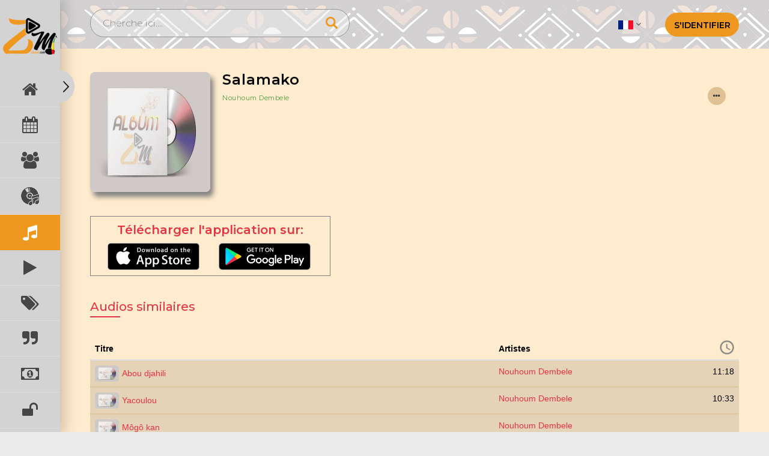

--- FILE ---
content_type: text/html; charset=UTF-8
request_url: https://zikmali.com/medias/audio-detail/Wlg2MDE0QTAyajREU1dMNE9DcG5idz09
body_size: 15491
content:
<!DOCTYPE html>
<html lang="en">
<head>
	<!-- Google AdSense  -->
	<script data-ad-client="ca-pub-6089399024730881" async src="https://pagead2.googlesyndication.com/pagead/js/adsbygoogle.js"></script>
	<!-- Global site tag (gtag.js) - Google Analytics -->
	<script async src="https://www.googletagmanager.com/gtag/js?id=UA-120905327-2"></script>
	<script>
	window.dataLayer = window.dataLayer || [];
	function gtag(){dataLayer.push(arguments);}
	gtag('js', new Date());

	gtag('config', 'UA-120905327-2');
	</script>

	<!-- Mailchimp -->
	<script id="mcjs">!function(c,h,i,m,p){m=c.createElement(h),p=c.getElementsByTagName(h)[0],m.async=1,m.src=i,p.parentNode.insertBefore(m,p)}(document,"script","https://chimpstatic.com/mcjs-connected/js/users/930250b4bb25a2ffcd233b2e2/3a22900bc1863dfbb9c5d81a4.js");</script>
	<!-- End Mailchimp -->

	<meta name="google-site-verification" content="2nr3xNkItKwXWek8ZbS2Xm8QLVhn3flnCfOA_9nltQ0" />

	<meta charset="utf-8"/>
	<title>ZikMali - Nouhoum Dembele - Audio: Salamako </title>

	<script type="application/ld+json">
    {
      "@context": "https://schema.org",
      "@type": "VideoObject",
      "name": "Salamako",
      "description": "Salamako, par Nouhoum Dembele",
      "thumbnailUrl": "https://zikmali.com/uploads/Audio/Thumbnail//imagecache/400x267_15719150661887030046.jpg",
      "uploadDate": "24/10/2019 07:04",
	  "embedUrl": "https://zikmali.com/medias/audio-detail/Wlg2MDE0QTAyajREU1dMNE9DcG5idz09",
	  "author": {
		"@type": "Person",
		"name": "Nouhoum Dembele"
	  }
    }
</script>
	<meta name="description" content="Salamako, par Nouhoum Dembele"/>
	<meta name="keywords" content="music, audio, album, genre, artist, streaming, mali, africa, culture, events, evènements"/>	
	<script>
			setTimeout(function () {
		        $("#cookieConsent").fadeIn(200);
		     }, 4000);
		    </script>



<link rel="canonical" href="https://zikmali.com/medias/audio-detail/Wlg2MDE0QTAyajREU1dMNE9DcG5idz09" />

<meta property="og:site_name" content="ZIKMALI" />
<meta property="og:title" content="Salamako" />
<meta property="og:description" content="Salamako, par Nouhoum Dembele" />
<meta property="og:description" content="Song • 13:49 • 2007" />
<meta property="og:url" content="https://zikmali.com/medias/audio-detail/Wlg2MDE0QTAyajREU1dMNE9DcG5idz09" />
<meta property="og:image" itemprop="image" content="https://zikmali.com/uploads/Audio/Thumbnail/15719150661887030046.jpg" />
<meta property="og:image:type" content="image/png" />
<meta property="og:image:width" content="300" />
<meta property="og:image:height" content="300" />
<meta property="og:type" content="website" />
<meta name="viewport" content="width=device-width, initial-scale=1.0">
<meta property="og:updated_time" content="1589343217"/>
<meta property="fb:app_id" content="2389690231075394"/>
<meta property="og:image:alt" content="zikmali.com"/>





	<script language="javascript">
		var urlForJs="https://zikmali.com/";
	</script>
	<link href="/favicon.ico" type="image/x-icon" rel="icon"/><link href="/favicon.ico" type="image/x-icon" rel="shortcut icon"/><script src="/plugins/jquery-3.1.1.min.js"></script>
	<link rel="stylesheet" href="/css/front/bootstrap.min.css"/>
	<link rel="stylesheet" href="/css/front/style.css"/>
	<link rel="stylesheet" href="/css/front/responsive.css"/>
	<link rel="stylesheet" href="/css/front/owl.theme.css"/>
	<link rel="stylesheet" href="/css/front/owl.carousel.css"/>
<link rel="stylesheet" href="https://fonts.googleapis.com/css?family=Montserrat:100,300,400,500,600,700,800,900"/><link rel="stylesheet" href="/css/font-awesome.min.css"/><link rel="stylesheet" href="/plugins/bootstrap-datepicker/dist/css/bootstrap-datepicker3.min.css"/><link rel="stylesheet" href="/plugins/bootstrap-datetimepicker/css/bootstrap-datetimepicker.min.css"/><link rel="stylesheet" href="/plugins/chosen/chosen.min.css"/><link rel="stylesheet" href="/css/jquery.mloading.css"/><link rel="stylesheet" href="/css/jquery.mCustomScrollbar.css"/><link rel="stylesheet" href="/css/zik-custom.css"/><link rel="stylesheet" href="/plugins/toastr/build/toastr.min.css"/>
	<script src="/js/front/bootstrap.min.js"></script>
	<script src="/js/front/owl.carousel.min.js"></script>
<script src="/plugins/bootstrap-datepicker/dist/js/bootstrap-datepicker.min.js"></script><script src="/plugins/bootstrap-datetimepicker/js/bootstrap-datetimepicker.min.js"></script><script src="/plugins/bootstrap-ajax-typeahead/js/bootstrap-typeahead.min.js"></script><script src="/plugins/chosen/chosen.jquery.min.js"></script><script src="/plugins/toastr/build/toastr.min.js"></script><script src="/js/loading/jquery.mloading.js"></script><script src="/js/leadscript.js"></script><script src="/js/ajaxValidation.js"></script><script src="/js/chosen.ajaxaddition.jquery.js"></script><script src="/js/jquery.validate.js"></script><script src="/js/jquery.mCustomScrollbar.concat.min.js"></script><script src="/js/common.js"></script>
	<link rel="stylesheet" href="/css/front/stickyaudioplayerjquery.min.css"/>

	<script src="/js/front/stickyaudioplayerjquery.min.js"></script>
	
	<script>
	
		// document.onkeydown = function(e) 
		// {
        //     if(event.keyCode == 123) {
        //     return false;
        //     }
        //     if(e.ctrlKey && e.shiftKey && e.keyCode == 'I'.charCodeAt(0)){
        //     return false;
        //     }
        //     if(e.ctrlKey && e.shiftKey && e.keyCode == 'J'.charCodeAt(0)){
        //     return false;
        //     }
             
        //     if(e.ctrlKey && e.shiftKey && e.keyCode == 'C'.charCodeAt(0)){
        //     return false;
        //     }
        //     if(e.ctrlKey && e.keyCode == 'U'.charCodeAt(0)){
        //     return false;
        //     }
            
        // }

        // $(document).bind("contextmenu",function(e) {
        //     e.preventDefault();
        // });
        
        
        
		function getUrlParameter(name) {
			name = name.replace(/[\[]/, '\\[').replace(/[\]]/, '\\]');
			var regex = new RegExp('[\\?&]' + name + '=([^&#]*)');
			var results = regex.exec(location.search);
			return results === null ? '' : decodeURIComponent(results[1].replace(/\+/g, ' '));
		};

    </script>
	
	<script type="text/javascript">
	
$(document).ready(function() 
{

}); 
</script>

	
</head>
 
<body>
<div class="zik_main_container">
	<div class="sidebar_menu">
	<div class="close_sidebar_menu">
		<img src="/img/right.png" alt=""/>	</div>
	<div class="logo">
		<a href="/"><img src="/img/logo.png" alt=""/></a>	  
	</div>

	<div class="sidebar_con">
	<ul>
		<li>
			<a href="https://zikmali.com/" class="">
				<span class="menu_img_prt">
					<i class="fa fa-home fa-2x" aria-hidden="true"></i>				</span>
				<span class="menu_con_prt">Accueil</span>
			</a>
		</li>
		
		<li>
			<a href="https://zikmali.com/events/event_list" class="">
				<span class="menu_img_prt">
					<i class="fa fa-calendar fa-2x" aria-hidden="true"></i>				</span>
				<span class="menu_con_prt">Evènements</span>
			</a>
		</li>
		
		<li>
			<a href="https://zikmali.com/medias/artist-list"  class="">
				<span class="menu_img_prt">
					<i class="fa fa-users fa-2x" aria-hidden="true"></i>				</span>
				<span class="menu_con_prt">Artistes</span>
			</a>
		</li>
		
		
		<li>
			<a href="https://zikmali.com/medias/album_list" class="">
				<span class="menu_img_prt">
					<!--<i class="fa fa-id-card fa-2x" aria-hidden="true"></i>-->
					<img src="/img/menu/zik-album.png" class="menu_img" alt=""/>					<img src="/img/menu/zik-album-hover.png" class="hovered_img" alt=""/>				</span>
				<span class="menu_con_prt">Albums</span>
			</a>
		</li>


		<li>
			<a href="https://zikmali.com/medias/audio_list" class="active">
				<span class="menu_img_prt">
					<i class="fa fa-music fa-2x" aria-hidden="true"></i>				</span>
				<span class="menu_con_prt">Audios</span>
			</a>
		</li>


		<li>
			<a href="https://zikmali.com/medias/playlist_list" class="">
				<span class="menu_img_prt">
					<i class="fa fa-play fa-2x" aria-hidden="true"></i>				</span>
				<span class="menu_con_prt">Listes de Lectures</span>
			</a>
		</li>

		<li>
			<a href="https://zikmali.com/medias/genre_list" class="">
				<span class="menu_img_prt">
					<i class="fa fa-tags fa-2x" aria-hidden="true"></i>				</span>
				<span class="menu_con_prt">Les genres</span>
			</a>
		</li>


		<li>
			<a href="https://zikmali.com/articles/article-list" class="">
				<span class="menu_img_prt">
					<i class="fa fa-quote-right fa-2x" aria-hidden="true"></i>				</span>
				<span class="menu_con_prt">Articles</span>
			</a>
		</li> 

		<li>
			<a href="https://zikmali.com/subscriptions/subscription_list" class="">
				<span class="menu_img_prt_sub" width="100%">
					<i class="fa fa-money fa-2x" aria-hidden="true"></i>				</span>
				<span class="menu_con_prt">S'inscrire</span>
			</a>
		</li>

		<li>
			<a href="https://zikmali.com/medias/free_music" class="">
			<!-- <div class='zik_badge' data-field='zik_badge' style='background:green;position:absolute;right:0;margin-top:-20px;color:#fff;'> NEW </div> -->
				<span class="menu_img_prt_sub" width="100%">
					<i class="fa fa-unlock fa-2x" aria-hidden="true"></i>				</span>
				<span class="menu_con_prt">Free Music</span>
			</a>
		</li>

		<!--
		<li>
			<a href="https://zikmali.com/medias/video-list"  class="">
				<span class="menu_img_prt">
					<i class="fa fa-youtube-play fa-2x" aria-hidden="true"></i>				</span>
				<span class="menu_con_prt">Clip-Vidéos</span>
			</a>
		</li>
		
		
		<li>
			<a href="https://zikmali.com/medias/alltv_show" class="">
				<span class="menu_img_prt">
					<i class="fa fa-video-camera fa-2x" aria-hidden="true"></i>				</span>
				<span class="menu_con_prt">Séries</span>
			</a>
		</li>

		
		<li>
			<a href="https://zikmali.com/medias/movie_list" class="">
				<span class="menu_img_prt">
					<i class="fa fa-film fa-2x" aria-hidden="true"></i>				</span>
				<span class="menu_con_prt">Film</span>
			</a>
		</li>
		
		
		<li>
			<a href="https://zikmali.com/subscriptions/subscription-list" class="">
				<span class="menu_img_prt">
					<i class="fa fa-cart-plus fa-2x" aria-hidden="true"></i>				</span>
				<span class="menu_con_prt">S'inscrire</span>
			</a>
		</li> -->
		
		
		
		<!--
		<li>
			<a href="https://zikmali.com//medias/alltv_show" class="">
				<span class="menu_img_prt">
					 
					<img src="/img/menu/Albums.svg" class="menu_img" alt=""/>					<img src="/img/menu/Albums-hover.svg" class="hovered_img" alt=""/>					
					
				</span>
				<span class="menu_con_prt">TV Shows</span>
			</a>
		</li>
		-->
		

		<!-- <li>
			<a href="#">
				<span class="menu_img_prt">
					<img src="/img/menu/Artists.svg" class="menu_img" alt=""/>					<img src="/img/menu/Artists-hover.svg" class="hovered_img" alt=""/>				</span>
				<span class="menu_con_prt">Artistes</span>
			</a>
		</li> -->

		<!-- <li>
			<a href="#">
				<span class="menu_img_prt">
					<img src="/img/menu/Genres.svg" class="menu_img" alt=""/>					<img src="/img/menu/Genres-hover.svg" class="hovered_img" alt=""/>				</span>
				<span class="menu_con_prt">Les genres</span>
			</a>
		</li> -->

		<li>
			<a href="https://zikmali.com/questions/que" class="">
				<span class="menu_img_prt">
					<i class="fa fa-info-circle fa-2x" aria-hidden="true"></i>				</span>
				<span class="menu_con_prt">Aide</span>
			</a>
		</li>


		<li>
			<a href="https://zikmali.com/support/ask-a-question" class="">
				<span class="menu_img_prt">
					<i class="fa fa-question-circle fa-2x" aria-hidden="true"></i>				</span>
				<span class="menu_con_prt">Support</span>
			</a>
		</li>
		
		
		<!--<li>
			<a href="/all-questions" class=""><span class="menu_img_prt"><img src="/img/menu/help-icon.png" class="menu_img" alt=""/> <img src="/img/menu/help-hover.png" class="hovered_img" alt=""/></span> <span class="menu_con_prt">Aide</span></a>		</li>
		
		
		
		<li>
		
			<a href="/support/ask-a-question" class=""><span class="menu_img_prt"><img src="/img/menu/support.png" class="menu_img" style="height:25px;width:25px" alt=""/> <img src="/img/menu/support-hover.png" class="hovered_img" style="height:25px;width:25px" alt=""/></span> <span class="menu_con_prt">Support</span></a>		
			
		</li>-->
		
		<!--<li>
			<a href="#">
				<span class="menu_img_prt">
					<img src="/img/menu/blog.svg" class="menu_img" alt=""/>					<img src="/img/menu/blog-Copy.svg" class="hovered_img" alt=""/>					
				</span>
				<span class="menu_con_prt">Blog</span>
			</a>
		</li> -->
		
		
	</ul>
</div>
</div>

<style>
.fa {
	color:rgb(70, 70, 70);
}
.sidebar_menu ul li :hover .fa{
	color: #fff;
}
.sidebar_menu ul li a.active .fa{
	color: #fff!important;
}
	
.sidebar_con{
	position:absolute;
	min-width:100px;
	height:100%;
	padding-bottom:300px!important;
	overflow-y:scroll;
    -ms-overflow-style: none;
	scrollbar-width: none;
}
.toggle_cl .sidebar_con{
	min-width:210px;
}
/* Hide scrollbar for Chrome, Safari and Opera */
.sidebar_con::-webkit-scrollbar {
	background:green;
	color:red;
    display: none;
}

</style>
  
<script>

$(document).ready(function() {

	jQuery(".menu_ic, .close_sidebar_menu").on("click", function (event) {
		jQuery(this).toggleClass('toggle_cl');
		event.stopPropagation();
	});

	jQuery(".menu_img_prt, .menu_con_prt").on("click", function (event) {
		event.stopPropagation();
	});

	jQuery("html").on("click", function () {
		jQuery('body').removeClass('toggle_cl');
	});	

});
</script>	<div class="header">
 
      
	<div class="header_right lang_sc">
		<ul class="dropdown-btn">
		<li class="dropdown"><a class="dropdown-toggle" data-toggle="dropdown" role="button" aria-haspopup="true" aria-expanded="false" href="#"><img src="/img/fr.png" width="25" alt="FRANÇAIS" title="FRANÇAIS"/> <i class="fa fa-angle-down" aria-hidden="true"></i></a>
			 <ul class="dropdown-menu flag-dropdown" style="text-align:center;">
	           <li><a href="/users/change-lang/en"><img src="/img/en.png" width="25" alt="Anglais" title="Anglais"/> Anglais</a></li>
	           <li><a href="/users/change-lang/fr"><img src="/img/fr.png" width="25" alt="FRANÇAIS" title="FRANÇAIS"/> FRANÇAIS</a></li>
         	</ul>
		</li>
		</ul>
	<!-- <a href="/register">registre</a><a href="/login">S&#039;identifier</a> -->
	<div class="btn-group">
	 
	 <a href="/login/clBQYkFMTDh5RVJUSlpxRUlaUnV1K2U0MmtjcHJ6ZndJNGFya05WZmwxbHQ0M21reUc2c0VsdTlZcFZPRzE5eldmVi9wN1JzZS9pR0R1bjl5KzRkOUE9PQ%3D%3D">S&#039;identifier</a>
	<span class="menu_ic">
		<img src="/img/mn.png" alt=""/>	</span>
	
	</div>


	
	</div>
	<div class="header_left">
	<form method="post" accept-charset="utf-8" id="topSearchForm" action="/medias/search-result"><div style="display:none;"><input type="hidden" name="_method" value="POST"/></div>		<div class="search_bx">
			<div class="input text"><input type="text" name="content" placeholder="Cherche ici...." id="search-box-upper" autocomplete="off"/></div>			<img src="/img/search.png" alt=""/>		</div>
		</form>		<div class="search-box-div" style="display:none;">	
			<!--<div class="mCustomScrollbar" data-mcs-theme="dark"> -->
				<ul id="myUL" class="search-listing-celebrity mCustomScrollbar" data-mcs-theme="dark">
				</ul>
			<!-- </div> -->
			<div class="viewallresult"><a href="javascript::void(0)" id="viewallresult">View all results</a></div>
		</div>
	</div>
	
</div>

<script type="text/javascript">

$(".myLogoutClass").click(function(){
localStorage.clear();
});
   
</script>
   

<script type="text/javascript">
	$(".mCustomScrollbar").mCustomScrollbar({
		axis:"y" // horizontal scrollbar
	});
	
	var searchCall = false;
	$('#search-box-upper').keyup(function(){
		
		if(searchCall != false){
			searchCall.abort();
		}
		
		var con = $(this).val();
		
		if(con.trim() != ""){
            
            $('.mCSB_container').html('<p style="font-size: 15px; margin-top: 20px; text-align:center;">Searching for `'+con.trim()+'`..</p>');
            $('.search-box-div').show();
			searchCall = $.ajax({
						url:SITE_URL+'medias/searchFilter',
						type:'POST',
						data:{'content':$(this).val()},
						dataType:'html',
						success: function(response) {
							searchCall = false;
							$('.mCSB_container').html(response);
							$('.search-box-div').show();
							 
						}
					});
		} else {
			$('.mCSB_container').html('');
			$('.search-box-div').hide();
		}	
	});
	
	$('#viewallresult').click(function(){
		$('#topSearchForm').submit();
	});
	
	$('#topSearchForm').submit(function(e){
		if($('#search-box-upper').val().trim() == ""){
			e.preventDefault();
			alert('Please enter text to serach');
		}
		
	});
</script>
	 
	<section class="main_sec">
			<style type="text/css">
	#toast-container > div {
		opacity: 1;
	}
</style>
		

<div class="center_div">
	<div class="audio-section">
		<div class="left-title-img">
			<img src="https://zikmali.com/uploads/Audio/Thumbnail//imagecache/400x267_15719150661887030046.jpg" alt=""/>		</div>
		<div class="audio-detail-right">
		 <div class="title-detail">
		   <h2>Salamako</h2>

		  <!--  <a href="#">Créé par zikmali | Pistes 50</a>
 -->
 	<span class="misic_con">
	<a href="/medias/artist-detail/SmVEckNyd0dycHVIR3Y4Mm5meS9FZz09" class="misic_con artist_name">Nouhoum Dembele</a>	</span>

				

				<div class="more_div">
		<div class="more-actions">
			<a href="javascript::void(0);" class="dropbtn" data-field="audio_dropbtn"><i class='fa fa-ellipsis-h'></i></a>				<div class="dropdown-content" data-field="dropdown-content">
                    <a href="javascript::void(0);" class="share-button" data-url="https://zikmali.com/medias/audio-detail/Wlg2MDE0QTAyajREU1dMNE9DcG5idz09" data-toggle="modal" data-target="socialShareModal"><i class='fa fa-share-alt pull-right'></i>Partager</a><a href="/subscriptions/purchase-media/Wlg2MDE0QTAyajREU1dMNE9DcG5idz09"><i class='fa fa-shopping-cart pull-right'></i>Acheter maintenant</a>                    
					
				</div>
		</div>	 
	</div>
	

			
		   <div class="playlist-activity-menu">
			
			
			<!-- <div class="more_div">
				<a href="javascript:void(0);" class="more_div"><img src="/img/more.png" alt=""/></a>			 </div>
			 <div class="more_div">
				<a href="javascript:void(0);"><img src="/img/download.png" alt=""/></a>			 </div> -->
		   </div>
		</div>
	   </div>
	</div>

	
	<!-- Play Store Button -->
	
	<div class="apps">
		<p class="footer_heading">Télécharger l'application sur:</p>
		<span>
			<a id="app_store" href="https://apps.apple.com/fr/app/zikmali/id1516818084" target="blank"><img src="https://i.imgur.com/lREV6Qa.png" height="45px" width="153px"></a>
			<a id="play_store" href="https://play.google.com/store/apps/details?id=com.wdp.zikmali&hl=fr_FR" target="blank"><img src="https://i.imgur.com/DFQNKXK.png" height="45px" width="153px"></a>
		</span>
	</div>


  	<div class="heading_sec">
		<h4>Audios similaires <span></span></h4>
	</div>

  <div class="audio-artist-list table-responsive">

	<table class="table related_audio_table">
	<thead>
		<tr>
				<th class="zik_title" scope="col">Titre</th>
		<th class="zik_artist" scope="col">Artistes</th>
		<th class="zik_clock" scope="col"><a href="javascript:void(0);"><img src="/img/clock.png" alt=""/></a></th>
		</tr>
	</thead>
	<tbody>
			<tr class="audio-list-hover2">
				<td class="zik_title">
			<table class="zik_img_title">
				<tr>
					<td class="zik_image_title_img" style="padding-right:5px;"><a href="/medias/audio-detail/TzdiY0Fzb25QZ0psaEtXa0h6ajc5Zz09"><img src="https://zikmali.com/uploads/Audio/Thumbnail//imagecache/50x34_1571914190440364231.jpg" alt=""/></a> </td>
					<td class="zik_image_title_title"><a href="/medias/audio-detail/TzdiY0Fzb25QZ0psaEtXa0h6ajc5Zz09">Abou djahili</a></td>
				</tr>
			</table>
		</td>
		<td class=" zik_artist"><a href="/medias/artist-detail/SmVEckNyd0dycHVIR3Y4Mm5meS9FZz09">Nouhoum Dembele</a></td>
		<td class=" zik_clock">11:18</td>
		</tr>

				<tr class="audio-list-hover2">
				<td class="zik_title">
			<table class="zik_img_title">
				<tr>
					<td class="zik_image_title_img" style="padding-right:5px;"><a href="/medias/audio-detail/a3ppNW9TM3FueXNQcEUvUFBWR1pIUT09"><img src="https://zikmali.com/uploads/Audio/Thumbnail//imagecache/50x34_1571914537908074019.jpg" alt=""/></a> </td>
					<td class="zik_image_title_title"><a href="/medias/audio-detail/a3ppNW9TM3FueXNQcEUvUFBWR1pIUT09">Yacoulou</a></td>
				</tr>
			</table>
		</td>
		<td class=" zik_artist"><a href="/medias/artist-detail/SmVEckNyd0dycHVIR3Y4Mm5meS9FZz09">Nouhoum Dembele</a></td>
		<td class=" zik_clock">10:33</td>
		</tr>

				<tr class="audio-list-hover2">
				<td class="zik_title">
			<table class="zik_img_title">
				<tr>
					<td class="zik_image_title_img" style="padding-right:5px;"><a href="/medias/audio-detail/ZE4rYW5RWTBoN1RBdDBKZXdKM0ladz09"><img src="https://zikmali.com/uploads/Audio/Thumbnail//imagecache/50x34_1571914783584149024.jpg" alt=""/></a> </td>
					<td class="zik_image_title_title"><a href="/medias/audio-detail/ZE4rYW5RWTBoN1RBdDBKZXdKM0ladz09">Môgô kan</a></td>
				</tr>
			</table>
		</td>
		<td class=" zik_artist"><a href="/medias/artist-detail/SmVEckNyd0dycHVIR3Y4Mm5meS9FZz09">Nouhoum Dembele</a></td>
		<td class=" zik_clock"></td>
		</tr>

				<tr class="audio-list-hover2">
				<td class="zik_title">
			<table class="zik_img_title">
				<tr>
					<td class="zik_image_title_img" style="padding-right:5px;"><a href="/medias/audio-detail/dWNIQWMxdDhlaHpJNnVrek1ZWEZFUT09"><img src="https://zikmali.com/uploads/Audio/Thumbnail//imagecache/50x34_1571915535907019476.jpg" alt=""/></a> </td>
					<td class="zik_image_title_title"><a href="/medias/audio-detail/dWNIQWMxdDhlaHpJNnVrek1ZWEZFUT09">Charrif fo Allah toun ka ni ki yé</a></td>
				</tr>
			</table>
		</td>
		<td class=" zik_artist"><a href="/medias/artist-detail/SmVEckNyd0dycHVIR3Y4Mm5meS9FZz09">Nouhoum Dembele</a></td>
		<td class=" zik_clock">12:36</td>
		</tr>

				
	</tbody>
	</table>
  	</div>
  
<div class="row comment-area">
					
			<div class="heading_sec" style="margin-top:15px;">
				<h4>commentaires <span></span></h4>
			</div>
			<ul class="media-comment-list">
							
			</ul>
		</div> 
</div>
 



	
<style>
.apps {
  height: 100px;
  width: 400px;
  margin:0 0 40px 0!important;
  border:1px solid gray;
}
.apps p {
  box-sizing: border-box;
  margin: 10px 0 10px 0;
  text-align: left;
  user-select: none;
  font-size:20px;
  font-weight:600;
  line-height:1.2;
}
.apps span a{
  box-sizing: border-box;
  margin-left: 28px;
}

.play_store_btn img{
	width:250px;
}
.play_store_btn_sec{
	color:red;
}
.item_description{
	max-width:500px;
	margin-bottom:3vh;
}

#addPlayListForm, .playlist-modal-footer { /** To be removed after patch */
	display:none!important;
}

.heading_sec{
	margin-top:15px;
}
.zik_img_title{
	max-width:100%;
}
.title-detail h2{
	max-width:290px!important;
}
.audio-list-hover2{
	border-bottom: 2px solid rgb(223, 193, 148, 0.7);;
}
.related-media-icon img{
	width:30px!important;
}
.zik_num{
	width: 3%;
}
.zik_clock{
    width: 3%;
    text-align:right;
}
.zik_clock img{
    width:24px;
}
.zik_artist a{
	margin-top:5px!important;
}
.zik_image_title_title a{
	max-width:54%;
    padding-right:10px;
    white-space: nowrap;
    overflow: hidden;
    text-overflow: hidden;
}
.zik_image_title_img img{
	border-radius:5px;
}

.slider_sec {
	background:none;
	width: 100%;
}
.slide_left {
	width:70%;
	padding: 70px 0px;
}
.slide_right{
	width:30%;
	padding-left: 20px;
}
.owl_slider_img {
	max-height: 150px; 
}
.comment-area{
    padding: 15px;
}
button.comment-btn{
	background: #ef9820;
    color: #fff;
}
.error {
	color: red;
    font-weight: 500;
}


.media-comment-list {
    padding: 0;
    margin: 0;
}
.media-comment-list li {
    display: inline-block;
    width: 100%;
    padding: 5px 0;
}
.reply-photo-form textarea.form-control {
    margin: 6px 0;
    max-width: 100%;
}


li.disabled span, li.next a, li.last a , li.first a, li.prev a {
    padding: 9px 12px;
}
.user-img-div img {
    height: 70px!important;
}

.user-img-div {

    display: inline-block;
    margin-right: 15px;
    vertical-align: top;

}
.user-activity-detail{
	display: inline-block;
    margin-right: 15px;
    vertical-align: top;
}


a.remove-group-media {
    margin-left: 5px;
}
.maskvideo{
	position: absolute;
    background: #d26a6afa;
    width: 100%;
    top: 0px;
    height: 100%;
    opacity: 0.5;
	
}
.subscribe {
	color: #000;
    display: inline-block;
     
    background: #ef9820;
    width: 123px;
    text-align: center;
    height: 40px;
    border-radius: 30px;
    text-transform: uppercase;
    line-height: 40px;
    font-weight: 600;
    border: 1px solid #ef9820;
}

.left-title-img img{
	width: 200px!important;
	height: 200px!important;
	-webkit-border-radius: 8px;
	-moz-border-radius: 8px;
	border-radius: 8px;
	box-shadow: 5px 8px 8px gray;
}

.play_large-btn a:hover, .more-actions a:hover{
	background:orange;
	cursor:pointer;
}
.artist_name{
	color:green;
	font-size:1.5vh!important;
	cursor:pointer!important;
}

@media (max-width: 489px) {
	.item_description{
		margin-top:3vh;
	}
	.heading_sec{
		margin-top:50px;
	}
	.left-title-img img{
		width: 250px!important;
		height: 250px!important;
		-webkit-border-radius: 8px;
		-moz-border-radius: 8px;
		border-radius: 8px;
		box-shadow: 5px 8px 8px gray;
	}
	.more-actions{
		margin-top:25px;
	}
	.fav-div a{
		bottom:30px!important;
		right:40px!important;
	}

	.title-detail{
		padding:10px;
		height:80px!important;
		border-radius:10px;
    	background: #e5d3b8 ;
	}
	.play_large-btn, .play_store_btn img {
		margin: 30px auto;
	}
}

</style>

<script type="text/javascript">
	var audio_id= 'Wlg2MDE0QTAyajREU1dMNE9DcG5idz09';

    var url='https://zikmali.com/';
	var site_url = url.replace(/(^\w+:|^)\/\//, '');

/*	if(navigator.userAgent.match(/(iPhone|iPod|iPad);?/i))
  {
    window.location.replace("zikmaliApp://"+site_url+"medias/audio-detail/"+audio_id);
    setTimeout(function () {
    window.location.replace("http://google.com");
    }, 10000);
  }*/
	// $(document).ready(function() 
	// {
	// alert(url);
	// });
</script>

 
<script>
var mediaId = 'Wlg2MDE0QTAyajREU1dMNE9DcG5idz09';
var videopercentage = '30';
var videoviewpercentage = '50';
var isViewed = 0;
var allowed = [];
var allowMed = '0';

localStorage.setItem("mediaId",mediaId);
localStorage.setItem("allowed",allowed);
localStorage.setItem("allowMed",allowMed);


var isUser = 0;
if (isUser)
	var subscribeDiv = '<div class="maskvideo" style="z-index:1; background:#0e0e0efa;"></div><div class="subscribe_div"><div class="login_logo_subs"><a href="https://zikmali.com/"><img src="https://zikmali.com//img/logo.png" alt=""></a><button type="button" class="close closeBtn" data-dismiss="modal"><i class="fa fa-window-close" aria-hidden="true"></i></i></button><p>Abonnez-Vous Pour Continuer</p></div><a href="/login" class="btn btn-success">Connectez-Vous Gratuitement</a></div>';
else 
	var subscribeDiv = '<div class="maskvideo" style="z-index:1; background:#0e0e0efa;"></div><div class="subscribe_div"><div class="login_logo_subs"><a href="https://zikmali.com/"><img src="https://zikmali.com//img/logo.png" alt=""></a><button type="button" class="close closeBtn" data-dismiss="modal"><i class="fa fa-window-close" aria-hidden="true"></i></i></button><p>Connectez-vous Maintenant et acceder à toutes nos <span style="color:red;">musiques gratuites</span></p></div><a href="/login" class="btn btn-success">Connectez-Vous Gratuitement</a></div>';


$(document).ready(function() {
	
	var audioSet = $.parseJSON('[{"url":"https:\/\/zikmaliaudio.s3.us-west-1.amazonaws.com\/15719150631821637766.mp3?X-Amz-Content-Sha256=UNSIGNED-PAYLOAD&X-Amz-Algorithm=AWS4-HMAC-SHA256&X-Amz-Credential=AKIA2DFTFGEC6E7JOBVH%2F20251103%2Fus-west-1%2Fs3%2Faws4_request&X-Amz-Date=20251103T164328Z&X-Amz-SignedHeaders=host&X-Amz-Expires=36000&X-Amz-Signature=557fa3e2cd7feea9f81a7127023bbde7f1f3b85d1143b1a08c4bf65bf127a278","id":521,"mediaId":"Wlg2MDE0QTAyajREU1dMNE9DcG5idz09","title":"Salamako -- Nouhoum Dembele - Music: https:\/\/zikmali.com\/","js_audio_image":"https:\/\/zikmali.com\/uploads\/Audio\/Thumbnail\/\/imagecache\/400x267_15719150661887030046.jpg","audio_image":"https:\/\/zikmali.com\/uploads\/Audio\/Thumbnail\/\/imagecache\/400x267_15719150661887030046.jpg"},{"id":518,"title":"Abou djahili -- Nouhoum Dembele - Music: https:\/\/zikmali.com\/","js_audio_image":"https:\/\/zikmali.com\/uploads\/Audio\/Thumbnail\/\/imagecache\/50x34_1571914190440364231.jpg","audio_image":"https:\/\/zikmali.com\/uploads\/Audio\/Thumbnail\/\/imagecache\/50x34_1571914190440364231.jpg","url":"https:\/\/zikmaliaudio.s3.us-west-1.amazonaws.com\/1571914187900609290.mp3?X-Amz-Content-Sha256=UNSIGNED-PAYLOAD&X-Amz-Algorithm=AWS4-HMAC-SHA256&X-Amz-Credential=AKIA2DFTFGEC6E7JOBVH%2F20251103%2Fus-west-1%2Fs3%2Faws4_request&X-Amz-Date=20251103T164328Z&X-Amz-SignedHeaders=host&X-Amz-Expires=36000&X-Amz-Signature=c046d70863aa834dfb8e23decdb245d728301099206517f0196c6743f36bf94e","mediaId":"TzdiY0Fzb25QZ0psaEtXa0h6ajc5Zz09"},{"id":519,"title":"Yacoulou -- Nouhoum Dembele - Music: https:\/\/zikmali.com\/","js_audio_image":"https:\/\/zikmali.com\/uploads\/Audio\/Thumbnail\/\/imagecache\/50x34_1571914537908074019.jpg","audio_image":"https:\/\/zikmali.com\/uploads\/Audio\/Thumbnail\/\/imagecache\/50x34_1571914537908074019.jpg","url":"https:\/\/zikmaliaudio.s3.us-west-1.amazonaws.com\/15719145351145953659.mp3?X-Amz-Content-Sha256=UNSIGNED-PAYLOAD&X-Amz-Algorithm=AWS4-HMAC-SHA256&X-Amz-Credential=AKIA2DFTFGEC6E7JOBVH%2F20251103%2Fus-west-1%2Fs3%2Faws4_request&X-Amz-Date=20251103T164328Z&X-Amz-SignedHeaders=host&X-Amz-Expires=36000&X-Amz-Signature=3ae2ba06a01484202e1b4078d6e1508d43086965e89b50565eb8c9dc87cc87e7","mediaId":"a3ppNW9TM3FueXNQcEUvUFBWR1pIUT09"},{"id":520,"title":"M\u00f4g\u00f4 kan -- Nouhoum Dembele - Music: https:\/\/zikmali.com\/","js_audio_image":"https:\/\/zikmali.com\/uploads\/Audio\/Thumbnail\/\/imagecache\/50x34_1571914783584149024.jpg","audio_image":"https:\/\/zikmali.com\/uploads\/Audio\/Thumbnail\/\/imagecache\/50x34_1571914783584149024.jpg","url":"https:\/\/zikmaliaudio.s3.us-west-1.amazonaws.com\/15719147803378379.mp3?X-Amz-Content-Sha256=UNSIGNED-PAYLOAD&X-Amz-Algorithm=AWS4-HMAC-SHA256&X-Amz-Credential=AKIA2DFTFGEC6E7JOBVH%2F20251103%2Fus-west-1%2Fs3%2Faws4_request&X-Amz-Date=20251103T164328Z&X-Amz-SignedHeaders=host&X-Amz-Expires=36000&X-Amz-Signature=4d5aba4c1d5c44150b259e37df0c25831a72593dcb9f8f8cb5e9f69b50e57f0b","mediaId":"ZE4rYW5RWTBoN1RBdDBKZXdKM0ladz09"},{"id":522,"title":"Charrif fo Allah toun ka ni ki y\u00e9 -- Nouhoum Dembele - Music: https:\/\/zikmali.com\/","js_audio_image":"https:\/\/zikmali.com\/uploads\/Audio\/Thumbnail\/\/imagecache\/50x34_1571915535907019476.jpg","audio_image":"https:\/\/zikmali.com\/uploads\/Audio\/Thumbnail\/\/imagecache\/50x34_1571915535907019476.jpg","url":"https:\/\/zikmaliaudio.s3.us-west-1.amazonaws.com\/15719155321800242208.mp3?X-Amz-Content-Sha256=UNSIGNED-PAYLOAD&X-Amz-Algorithm=AWS4-HMAC-SHA256&X-Amz-Credential=AKIA2DFTFGEC6E7JOBVH%2F20251103%2Fus-west-1%2Fs3%2Faws4_request&X-Amz-Date=20251103T164328Z&X-Amz-SignedHeaders=host&X-Amz-Expires=36000&X-Amz-Signature=12fd1ff3c0964dbc5b2b73cae9564be91adce8d6a0f2f1db0d4747e815e17006","mediaId":"dWNIQWMxdDhlaHpJNnVrek1ZWEZFUT09"}]');
	
	$('#related-video-slider').owlCarousel({
		items : 4,
		itemsDesktop : [1199,4],
		itemsDesktopSmall : [979,3],
		itemsTablet : [768,3],
		itemsTabletSmall: [767,2],
		animateOut: 'slideOutUp',
		animateIn: 'slideInUp',
		navigation : true,
		pagination : false,
		navigationText : false,
		autoPlay : true,
	});
 
	
	$("#media-comment-box").validate({
		ignore:[],
		rules: {
			'comment': "required"
		},
		messages: {
			'comment': "please enter comment"
		},
		submitHandler: function (form) {
			var formData = $( form ).serialize();
			$.ajax({
				url : '/medias/save-media-comment/Wlg2MDE0QTAyajREU1dMNE9DcG5idz09',
				type:'post',
				data : formData,
				dataType:'json',
				beforeSend: function () {
					 $('#media-comment-submit-btn').text('Saving..').attr('disable',true);
					// $('#comment-submit-btn');
				},
				success: function(response) {
					 xyz = false;
					if(response.error == 0){
						document.getElementById("media-comment-box").reset();
						$('.media-comment-list').prepend(response.comment_append);	
					} else{
						alert(response.message);
					}
					$('#media-comment-submit-btn').removeAttr('disable').text('Reply');
				},
				error: function(XMLHttpRequest, textStatus, errorThrown) {
					xyz = false;
					$('#media-comment-submit-btn').removeAttr('disable').text('Reply');
					console.log('textStatus: '+textStatus+'\n01_first_page.js call to 01_modGetFirstPageVars.php'+'\nerror message: '+retData.str_getfirstpagevars);
				}
			}); 
		}
	});


	var xyz1 = false;
	$(document).on('click','.reply-media-comment',function() {
		var global_this = $(this);
		var data_id = $(this).data('id');
		if($(document).find('.reply-media-form').length > 0){
			$('.reply-media-form').remove();
		}
		
		$(this).parents('.group-comments-div').append('<form class="reply-media-form"><textarea class="form-control" name="comment" placeholder="Leave a Comment..."></textarea><button class="btn comment-btn reply-media-submit">Reply</button></form>');
		
		$('.reply-media-form').submit(function(e){
			e.preventDefault();
			var formData = $( this ).serialize() + '&p-id=' + data_id;
			if(xyz1 != false){
				xyz1.abort();
			}
			xyz1 = $.ajax({
				url : '/medias/save-media-comment/Wlg2MDE0QTAyajREU1dMNE9DcG5idz09',
				type:'post',
				data : formData,
				dataType:'json',
				beforeSend: function () {
					 $('.reply-media-submit').text('Saving..').attr('disable',true);
					// $('#comment-submit-btn');
				},
				success: function(response) {
					 xyz1 = false;
					if(response.error == 0){
						document.getElementById("media-comment-box").reset();
						global_this.parents('li').after(response.comment_append);
						$('.reply-media-form').remove();
					} else{
						alert(response.message);
					}
					$('.reply-media-submit').removeAttr('disable').text('Reply');
				},
				error: function(XMLHttpRequest, textStatus, errorThrown) {
					xyz1 = false;
					$('.reply-media-submit').removeAttr('disable').text('Reply');
					console.log('textStatus: '+textStatus+'\n01_first_page.js call to 01_modGetFirstPageVars.php'+'\nerror message: '+retData.str_getfirstpagevars);
				}
			});  
		});  
		
	});
	
	var removeajax = false;
	$(document).on('click','.remove-group-media',function(e){
		e.preventDefault();
		var global_this = $(this);
		var data_id = $(this).data('id');
		var data_type = $(this).data('type');
		
		if(removeajax != false){
			removeajax.abort();
		}
			removeajax = $.ajax({
							url : '/medias/remove-media-comments/Wlg2MDE0QTAyajREU1dMNE9DcG5idz09',
							type:'post',
							data : {'dId':data_id},
							dataType:'json',
							beforeSend: function () {
								global_this.text('removing ..').attr('disable',true);
								// $('#comment-submit-btn');
							},
							success: function(response) {
								removeajax = false;
								 
								if(response.error == 0){
									 if(data_type == 'pa'){
										var data = global_this.parents('li.media-li').data('id');
										$('li.media-li[data-id='+data+']').remove(); 
									 } else{
										global_this.parents('.media-li').remove(); 
									 }
								} else{
									
								}
								global_this.removeAttr('disable').text('Delete');
							},
							error: function(XMLHttpRequest, textStatus, errorThrown) {
								removeajax = false;
								global_this.removeAttr('disable').text('Delete');
								console.log('textStatus: '+textStatus+'\n01_first_page.js call to 01_modGetFirstPageVars.php'+'\nerror message: '+retData.str_getfirstpagevars);
							}
						}); 
		});
		
});





//Flag added by Moussa to prevent android users from downloading audio contents while player loads file
var isTestUser = 0;
var isIOS = 0;
var isAllowMedia = 0;
var isFree = 0;
//alert(isIOS);
if( (isAllowMedia && isIOS) || isTestUser || isFree )
{ //Begin flag


$("body").mLoading({text:"Loading"});
$(document).ready(function(){
	setTimeout(function(){
		$("body").mLoading('hide');
	},3000);
});

 
var inline, run;
$(document).ready(function()
 {
	 
	var playData = '[{"url":"https:\/\/zikmaliaudio.s3.us-west-1.amazonaws.com\/15719150631821637766.mp3?X-Amz-Content-Sha256=UNSIGNED-PAYLOAD&X-Amz-Algorithm=AWS4-HMAC-SHA256&X-Amz-Credential=AKIA2DFTFGEC6E7JOBVH%2F20251103%2Fus-west-1%2Fs3%2Faws4_request&X-Amz-Date=20251103T164328Z&X-Amz-SignedHeaders=host&X-Amz-Expires=36000&X-Amz-Signature=557fa3e2cd7feea9f81a7127023bbde7f1f3b85d1143b1a08c4bf65bf127a278","id":521,"mediaId":"Wlg2MDE0QTAyajREU1dMNE9DcG5idz09","title":"Salamako -- Nouhoum Dembele - Music: https:\/\/zikmali.com\/","js_audio_image":"https:\/\/zikmali.com\/uploads\/Audio\/Thumbnail\/\/imagecache\/400x267_15719150661887030046.jpg","audio_image":"https:\/\/zikmali.com\/uploads\/Audio\/Thumbnail\/\/imagecache\/400x267_15719150661887030046.jpg"},{"id":518,"title":"Abou djahili -- Nouhoum Dembele - Music: https:\/\/zikmali.com\/","js_audio_image":"https:\/\/zikmali.com\/uploads\/Audio\/Thumbnail\/\/imagecache\/50x34_1571914190440364231.jpg","audio_image":"https:\/\/zikmali.com\/uploads\/Audio\/Thumbnail\/\/imagecache\/50x34_1571914190440364231.jpg","url":"https:\/\/zikmaliaudio.s3.us-west-1.amazonaws.com\/1571914187900609290.mp3?X-Amz-Content-Sha256=UNSIGNED-PAYLOAD&X-Amz-Algorithm=AWS4-HMAC-SHA256&X-Amz-Credential=AKIA2DFTFGEC6E7JOBVH%2F20251103%2Fus-west-1%2Fs3%2Faws4_request&X-Amz-Date=20251103T164328Z&X-Amz-SignedHeaders=host&X-Amz-Expires=36000&X-Amz-Signature=c046d70863aa834dfb8e23decdb245d728301099206517f0196c6743f36bf94e","mediaId":"TzdiY0Fzb25QZ0psaEtXa0h6ajc5Zz09"},{"id":519,"title":"Yacoulou -- Nouhoum Dembele - Music: https:\/\/zikmali.com\/","js_audio_image":"https:\/\/zikmali.com\/uploads\/Audio\/Thumbnail\/\/imagecache\/50x34_1571914537908074019.jpg","audio_image":"https:\/\/zikmali.com\/uploads\/Audio\/Thumbnail\/\/imagecache\/50x34_1571914537908074019.jpg","url":"https:\/\/zikmaliaudio.s3.us-west-1.amazonaws.com\/15719145351145953659.mp3?X-Amz-Content-Sha256=UNSIGNED-PAYLOAD&X-Amz-Algorithm=AWS4-HMAC-SHA256&X-Amz-Credential=AKIA2DFTFGEC6E7JOBVH%2F20251103%2Fus-west-1%2Fs3%2Faws4_request&X-Amz-Date=20251103T164328Z&X-Amz-SignedHeaders=host&X-Amz-Expires=36000&X-Amz-Signature=3ae2ba06a01484202e1b4078d6e1508d43086965e89b50565eb8c9dc87cc87e7","mediaId":"a3ppNW9TM3FueXNQcEUvUFBWR1pIUT09"},{"id":520,"title":"M\u00f4g\u00f4 kan -- Nouhoum Dembele - Music: https:\/\/zikmali.com\/","js_audio_image":"https:\/\/zikmali.com\/uploads\/Audio\/Thumbnail\/\/imagecache\/50x34_1571914783584149024.jpg","audio_image":"https:\/\/zikmali.com\/uploads\/Audio\/Thumbnail\/\/imagecache\/50x34_1571914783584149024.jpg","url":"https:\/\/zikmaliaudio.s3.us-west-1.amazonaws.com\/15719147803378379.mp3?X-Amz-Content-Sha256=UNSIGNED-PAYLOAD&X-Amz-Algorithm=AWS4-HMAC-SHA256&X-Amz-Credential=AKIA2DFTFGEC6E7JOBVH%2F20251103%2Fus-west-1%2Fs3%2Faws4_request&X-Amz-Date=20251103T164328Z&X-Amz-SignedHeaders=host&X-Amz-Expires=36000&X-Amz-Signature=4d5aba4c1d5c44150b259e37df0c25831a72593dcb9f8f8cb5e9f69b50e57f0b","mediaId":"ZE4rYW5RWTBoN1RBdDBKZXdKM0ladz09"},{"id":522,"title":"Charrif fo Allah toun ka ni ki y\u00e9 -- Nouhoum Dembele - Music: https:\/\/zikmali.com\/","js_audio_image":"https:\/\/zikmali.com\/uploads\/Audio\/Thumbnail\/\/imagecache\/50x34_1571915535907019476.jpg","audio_image":"https:\/\/zikmali.com\/uploads\/Audio\/Thumbnail\/\/imagecache\/50x34_1571915535907019476.jpg","url":"https:\/\/zikmaliaudio.s3.us-west-1.amazonaws.com\/15719155321800242208.mp3?X-Amz-Content-Sha256=UNSIGNED-PAYLOAD&X-Amz-Algorithm=AWS4-HMAC-SHA256&X-Amz-Credential=AKIA2DFTFGEC6E7JOBVH%2F20251103%2Fus-west-1%2Fs3%2Faws4_request&X-Amz-Date=20251103T164328Z&X-Amz-SignedHeaders=host&X-Amz-Expires=36000&X-Amz-Signature=12fd1ff3c0964dbc5b2b73cae9564be91adce8d6a0f2f1db0d4747e815e17006","mediaId":"dWNIQWMxdDhlaHpJNnVrek1ZWEZFUT09"}]'; 
	 
	window.viewxyz = false;

	function updateCountVideo() {
		if(viewxyz != false) {
			window.viewxyz.abort();
		}
		window.viewxyz = $.ajax({
			url : '/medias/update-media-count',
			type:'post',
			data : {'mediaId':mediaId},
			dataType:'json',
			success: function(response) {
				window.viewxyz = false;
			},
			error: function(XMLHttpRequest, textStatus, errorThrown) {
				isViewed = 0;	
				window.viewxyz = false;
				/* var array = getCookie('viewids');
				var arr = JSON.parse(array);
				if(jQuery.inArray( mediaId, arr ) >= 0){
					arr.splice(jQuery.inArray( mediaId, arr ), 1); 
					viewedIds = JSON.stringify(arr);
					setCookie("viewids", viewedIds, 1);
				} */
			}
		});
		
	}

	function countView() {
		
		updateCountVideo();
		 
		
	}
 
	
	function setVolume(volume) {
		if (typeof(Storage) !== "undefined") {
			
			localStorage.setItem("audiovolume", volume);
			 
		} else {
			document.getElementById("result").innerHTML = "Sorry, your browser does not support Web Storage...";
		}
	}
	 
	function setStorage(key,value) {
		 
		if (typeof(Storage) !== "undefined") {
			localStorage.setItem(key, value);
		} else {
			//document.getElementById("result").innerHTML = "Sorry, your browser does not support Web Storage...";
		}
	}
	 
	 
	 
	var defaultvolume = 40;

	if(localStorage.getItem("audiovolume")){
		defaultvolume = parseFloat(localStorage.getItem("audiovolume"));
	}
	 

	function webrunAudio(audio_url,title,audio_image){
		run = $('body').stickyAudioPlayer({
			url:       audio_url,
			position:  'bottom', //'bottom'|'top'|'inline'
			text:      title,
			image:     audio_image,
			volume:    defaultvolume,
			repeat:    false,
		});
        
        run.play();
	}
	webrunAudio('https://zikmaliaudio.s3.us-west-1.amazonaws.com/15719150631821637766.mp3?X-Amz-Content-Sha256=UNSIGNED-PAYLOAD&X-Amz-Algorithm=AWS4-HMAC-SHA256&X-Amz-Credential=AKIA2DFTFGEC6E7JOBVH%2F20251103%2Fus-west-1%2Fs3%2Faws4_request&X-Amz-Date=20251103T164328Z&X-Amz-SignedHeaders=host&X-Amz-Expires=36000&X-Amz-Signature=557fa3e2cd7feea9f81a7127023bbde7f1f3b85d1143b1a08c4bf65bf127a278','Salamako -- Nouhoum Dembele - Music: https://zikmali.com/','https://zikmali.com/uploads/Audio/Thumbnail//imagecache/400x267_15719150661887030046.jpg')
	
	setVolume(defaultvolume);
	
	
	function changeTrack(forwardtype,tracktype,tracknumber) {
		
		var playerListing = $.parseJSON(localStorage.getItem("audiodetail"));
					
		var currentplay = localStorage.getItem("currentplay");
		
		
		
		var tobePlay = ((playerListing.length-1) > currentplay) ? parseInt(currentplay) + 1 : 0;
		
		if(tracktype == 0){
			if(forwardtype == 1){
				tobePlay = (currentplay == 0) ? (parseInt(playerListing.length) - 1)-1 : currentplay-1;
			} else if(forwardtype == 2){
				tobePlay = 0;
			}
		} else {
			tobePlay = tracknumber;
		}
		
		
		
		if(tobePlay == 0){
			$('.handleAudio').html('<a href="javascript:void(0);"  class="pauseAudio"><span><i class="fa fa-pause"></i></span> Pause </a>');
			
		} else {
			$('.handleAudio').html('<a href="javascript:void(0);"  class="playAudio"><span><i class="fa fa-play"></i></span> Play </a>');
			
		}
		$('.related-media-icon').children('img').attr('src',SITE_URL+'img/play-btn.png');
		
		if($('.related-media-icon').hasClass('pause-relat-audio')){
			$('.related-media-icon').removeClass('pause-relat-audio');
		}
		$('.related-media-icon').addClass('play-relat-audio');
		
		
		
		if(playerListing[tobePlay]){
            var aud = playerListing[tobePlay];
			
            
            
            run.changeAudio(aud.url,aud.title,aud.js_audio_image);
            run.show();
			$('#audio-id-'+aud.id).children('img').attr('src',SITE_URL+'img/pause-icon.png');
			
			
			if($('#audio-id-'+aud.id).hasClass('play-relat-audio')){
				$('#audio-id-'+aud.id).removeClass('play-relat-audio');
			}
			$('#audio-id-'+aud.id).addClass('pause-relat-audio');
			
			setStorage('currentplay',tobePlay);
			mediaId = aud.mediaId;
            
            
            if(aud.id){
               
                                
                    if($.inArray( aud.id, allowed ) < 0){
                        allowMed = 0; 
                    } else {
                        allowMed = 1; 
                    }
                
                                
            }
		}
		
	}
	
	
	 
	 
	
	
	function changePlayIcon(type) {
		var currentplay = localStorage.getItem("currentplay");
		var playerListing = $.parseJSON(localStorage.getItem("audiodetail"));
		if(playerListing[currentplay]){
			var currentplayingimage = playerListing[currentplay];
			if(type == 0){
				
				$('#audio-id-'+currentplayingimage.id).children('img').attr('src',SITE_URL+'img/pause-icon.png');
				
				if($('#audio-id-'+currentplayingimage.id).hasClass('play-relat-audio')){
					$('#audio-id-'+currentplayingimage.id).removeClass('play-relat-audio');
				}
				$('#audio-id-'+currentplayingimage.id).addClass('pause-relat-audio');
				
			} else {
				
				$('#audio-id-'+currentplayingimage.id).children('img').attr('src',SITE_URL+'img/play-btn.png');
				
				
				if($('#audio-id-'+currentplayingimage.id).hasClass('pause-relat-audio')){
					$('#audio-id-'+currentplayingimage.id).removeClass('pause-relat-audio');
				}
				$('#audio-id-'+currentplayingimage.id).addClass('play-relat-audio');
				
				
			}
		}
	}
	
	var audiodetail1 = [];
	/* audiodetail1['currentplay'] = 0;
	audiodetail1['audio_list'] = playData;
	console.log(JSON.stringify(playData)); */
	
	setStorage('audiodetail',playData);
	setStorage('currentplay',0);
		
	
	
	$(document).on('click','.play-relat-audio',function(){
		if($(this).data('rank') > 0){
			var currentplay = localStorage.getItem("currentplay");
			var tracknumber = $(this).data('rank');
			if(currentplay == tracknumber){
				run.play();
				changePlayIcon(0);
			} else {
				changeTrack(0,1,tracknumber);
			} 
		}
	});
	
	$(document).on('click','.pause-relat-audio',function(){
		if($(this).data('rank') > 0){
			var currentplay = localStorage.getItem("currentplay");
			var tracknumber = $(this).data('rank');
			if(currentplay == tracknumber){
				run.pause();
				changePlayIcon(1);
			}  else {
				//changePlayIcon(1);
			}
		}
	});
	
	
	$(document).on('click','.playAudio',function(){
		localStorage.setItem("isPlay",1);
		var currentplay = localStorage.getItem("currentplay");
		if(currentplay == 0){
			run.play();
		} else {
			changeTrack(2,0,0);
		}
		
		$('.handleAudio').html('<a href="javascript:void(0);"  class="pauseAudio"><span><i class="fa fa-pause"></i></span> Pause </a>');
	});
	
	$(document).on('click','.pauseAudio',function(){
		 
		var currentplay = localStorage.getItem("currentplay");
		if(currentplay == 0){
			run.pause();
		} else {
			changeTrack(2,0,0);
		}
		
		$('.handleAudio').html('<a href="javascript:void(0);"  class="playAudio"><span><i class="fa fa-play"></i></span> Play </a>');
	});
	
	
	$(document).on('click','.input-play',function(){
		var currentplay = localStorage.getItem("currentplay");
		if(currentplay == 0){
			$('.handleAudio').html('<a href="javascript:void(0);"  class="pauseAudio"><span><i class="fa fa-pause"></i></span> Pause </a>');
		} else {
			
			changePlayIcon(0);
		}
		
	});
	
	
	$(document).on('click','.input-pause',function(){
		var currentplay = localStorage.getItem("currentplay");
		if(currentplay == 0){
			$('.handleAudio').html('<a href="javascript:void(0);"  class="playAudio"><span><i class="fa fa-play"></i></span> Play </a>');
		} else {
			changePlayIcon(1);
		}
		
	});
	
	$(document).on('click','.input-next',function(){
		changeTrack(0,0,0);
	});
	
	$(document).on('click','.input-prev',function(){
		changeTrack(1,0,0);
	});
	
	
	
	  var view_counter = 0;
	  var viewtimeperchant=0;
	  setTimeout(function() {
		$('.playAudio').click();
		var vid = run.currenttime();
		vid.addEventListener("timeupdate",function(){
				// var percentrun = parseFloat(vid.currentTime)*100/parseFloat(vid.duration);

				var percentrun = parseFloat(vid.currentTime);
                localStorage.setItem("percentrun",parseInt(vid.currentTime));

               /****Prevent Fast Farwarding****/

                if(parseFloat(percentrun) >= view_counter)
                {
                   view_counter=view_counter+1;
                }
                
                viewtimeperchant = vid.duration * parseFloat(videoviewpercentage) / 100;

                if (parseFloat(view_counter) >= parseFloat(viewtimeperchant)) 
                {
                    if(isViewed == 0)
                    {
                         isViewed = 1;
                         countView();  
                    }
                    
                }
                /****Prevent Fast Farwarding****/
				
				// if(parseFloat(percentrun) >= parseFloat(videoviewpercentage)) 
				// {
				// 	if(isViewed == 0){
				// 		isViewed = 1;
				// 		countView();	
				// 	}
				// }




				if(vid.currentTime == vid.duration){
					isViewed = 0;
					changeTrack(0,0,0);
					 
				}
			                 
                if(allowMed == 0) {

                	// if(parseFloat(percentrun) >= parseFloat(videopercentage))
                    if(parseFloat(percentrun) >= videopercentage) {
                         
                        if($('.maskvideo').length > 0){
                            $('.maskvideo').remove();
                        }
                        if($('.subscribe_div').length > 0){
                            $('.subscribe_div').remove();
                        }

                        $('body').prepend(subscribeDiv);

                        $('.maskvideo').css({'height':$(document).height()});
                        run.stop();
                        run.hide();
                        vid.currentTime = 0;

                        $('.handleAudio').html('<a href="javascript:void(0);"  class="playAudio"><span><i class="fa fa-play"></i></span> Play </a>');

                    }
                }
						});
		
		
		vid.onvolumechange = function() {
			
			setVolume(parseFloat(vid.volume) * 100);
			 
		};
	},1000);
		
	 
	
});

$(document).on('click','.closeBtn',function(){
    if($('.maskvideo').length > 0){
            $('.maskvideo').remove();
        }
        if($('.subscribe_div').length > 0){
            $('.subscribe_div').remove();
        }
});




}//end flag blocking android users


</script>















	</section>
	 
	<div id="playlistMyModal" class="modal fade create-playlist" role="dialog">
	<div class="modal-dialog">
		<!-- Modal content-->
		<div class="modal-content">
			<div class="modal-header">
				<button type="button" class="close" data-dismiss="modal">&times;</button>
				<h4 class="modal-title">Create Playlist</h4>
			</div>
			<div class="modal-body">
				<script type="text/javascript">
$(document).ready(function(){
	var formId = '#addPlayListForm';
	var button = '';
			button = '#addPlayListSubmitBtn';
		if(button) {
		var validate = ajaxValidation();
		$(button).click(function(e){
			//$(this).after("<i class='submit-indicator'></i>");
			showLoader();
			var self= this;
			var url = $(formId).attr('action');
			var element = $(formId);
			validate.doPost({
				url: url,
				buttonRef: self,
				element: element,
				callback: function(message) {
					if(message=='error') {
						//$('.submit-indicator').remove();
						hideLoader();
						$(self).unbind();
					} else {
						$(formId).submit();
					}
				}
			});
			return false;
		});
	}
});
</script>				<form method="post" accept-charset="utf-8" id="addPlayListForm" class="form-horizontal" action="/medias/create-new-playlist"><div style="display:none;"><input type="hidden" name="_method" value="POST"/></div>				<input type="hidden" name="Playlists[s_id]" id="songid" class="form-control" autocomplete="off"/>				<input type="hidden" name="Playlists[s_ty]" id="songtype" class="form-control" autocomplete="off"/>				<div class="um-form-row form-group">
					<label class="col-sm-4 control-label required">Playlist Name</label>
					<div class="col-sm-7">
						<div class="input text"><input type="text" name="Playlists[name]" class="form-control" autocomplete="off" id="playlists-name"/></div>					</div>
				</div>
				

								
			</div>
			<div class="modal-footer playlist-modal-footer">
				<div class="submit"><input type="submit" id="addPlayListSubmitBtn" class="btn btn-success apply-btn" value="Terminé"/></div>			</div>
			</form>		</div>
	</div>
</div><div id="addtoplaylistMyModal" class="modal fade playlist-modal" role="dialog">
	<div class="modal-dialog">
		<!-- Modal content-->
		<div class="modal-content">
			<div class="modal-header">
				<button type="button" class="close" data-dismiss="modal">&times;</button>
				<h4 class="modal-title">Add To Playlist</h4>
			</div>
			<div class="modal-body">
                <ul class="list-group">
				                   <li class="create-list-btn">
                    <a href="javascript::void(0);" class="create-new-playlist" data-id="0" data-type="0" data-toggle="modal" data-target="playlistMyModal">Create new playList</a>                    </li>

                </ul>
				
			</div>
			 
		</div>
	</div>
</div>


<div id="socialShareModal" class="modal fade" role="dialog">
	<div class="modal-dialog">
		<!-- Modal content-->
		<div class="modal-content">
			<div class="modal-header">
				<button type="button" class="close" data-dismiss="modal">&times;</button>
				<h4 class="modal-title">Partager Maintenant</h4>
			</div>
			<div class="modal-body">
                <div class="social-container">
                    <a href="#" class="zocial facebook">Partager sur Facebook</a> <br/>
                    <a href="#" class="zocial whatsapp fa fa-whatsapp">Partager sur WhatsApp</a> <br/>
                    <a href="#" class="zocial reddit">Partager sur Reddit</a> <br/>
                    <a href="#" class="zocial twitter">Partager sur Twitter</a> <br/>
                    <a href="#" class="zocial linkedin">Partager sur LinkedIn</a> <br/>
                    <a href="#" class="zocial pinterest">Partager sur Pinterest</a> <br/>
                    <div class="row">
                        <div class="col-md-12" style="    padding: 0 12%;">
                            <input type="text" id="copytoclipboardinput" class="form-control" readonly>
                            <button  class="btn btn-default" id="copy-to-clipboard" data-url="">Copier le lien</button>
                        </div>
                    </div>
                </div>
               
			</div>
			 
		</div>
	</div>
</div>

<script>
 
    
    
    
$('#copy-to-clipboard').click(function(){
    
    var copyText = document.getElementById("copytoclipboardinput");
    copyText.focus();
    copyText.select();
    document.execCommand("copy");
    showMessage('success', "Lien copié !");
    //$('#socialShareModal').modal('hide');
});    
    
$('.zocial').click(function(){
    $('#socialShareModal').modal('hide');
});    

</script>



	<link rel="stylesheet" href="/css/zocial.css"/>

	<script src="/js/jquery-socialshare.js"></script>


<div id="confirmPasswordModal" class="modal fade create-playlist" role="dialog">
	<div class="modal-dialog">
		<!-- Modal content-->
		<div class="modal-content">
			<div class="modal-header">
				<button type="button" class="close" data-dismiss="modal">&times;</button>
				<h4 class="modal-title">Confirm Deletion</h4>
			</div>
			<div class="modal-body">
				<div class="warning-msg"><h5>
					Vous êtes sur le point de supprimer un contenu que vous avez acheté. Cette action est définitive et irréversible. Veuillez entrer votre mot de pass ci-dessous pour confirmer la suppression de ce contenu.</h5>
				</div>
					
                <script type="text/javascript">
$(document).ready(function(){
	var formId = '#confirmPasswordModalForm';
	var button = '';
			button = '#confirmPasswordSubmitBtn';
		if(button) {
		var validate = ajaxValidation();
		$(button).click(function(e){
			//$(this).after("<i class='submit-indicator'></i>");
			showLoader();
			var self= this;
			var url = $(formId).attr('action');
			var element = $(formId);
			validate.doPost({
				url: url,
				buttonRef: self,
				element: element,
				callback: function(message) {
					if(message=='error') {
						//$('.submit-indicator').remove();
						hideLoader();
						$(self).unbind();
					} else {
						$(formId).submit();
					}
				}
			});
			return false;
		});
	}
});
</script><form method="post" accept-charset="utf-8" id="confirmPasswordModalForm" class="form-horizontal" action="/medias/remove-purchase"><div style="display:none;"><input type="hidden" name="_method" value="POST"/></div>				<input type="hidden" name="Users[s_id]" id="rpid" class="form-control" autocomplete="off"/>				<div class="um-form-row form-group">
					<label class="col-sm-3 control-label required">Mot de passe</label>
					<div class="col-sm-8">
						<div class="input password"><input type="password" name="Users[password]" class="form-control" autocomplete="off" placeholder="Enter Password" id="users-password"/></div>					</div>
				</div>
			</div>
            <div class="modal-footer">
				<div class="submit"><input type="submit" id="confirmPasswordSubmitBtn" class="btn btn-danger apply-btn" value="Supprimer"/></div>			</div>
            </form>			 
		</div>
	</div>
</div>

<style>
	.modal-body{
		color:red;
	}
	.warning-msg{
		text-align: left;
		margin-bottom:20px;
	}
</style>
    
    
    


<footer>
	<div class="footer_cl">
		
		<div class="row">
			
			<div class="col-sm-4">
				<div class="footer_left">
					<div class="footer_heading">Contactez nous</div>
					<div class="footer_con">
						<ul>
						<li>Call Us : <span>(+223) 78 17 19 90</span></li>
							<li>Envoyez-nous un email : <span>contact@zikmali.com</span></li>
							<!--<li>Entrer : <span>Impact Lab</span></li>-->
							<li>Suivez nous : 
								<span>
																	<a href="https://www.facebook.com/zikmali223" target="blank"><img src="/img/facebook2.png" alt=""/></a>
																
																									<a href="https://www.instagram.com/zikmali223" target="blank"><img src="/img/insta2.png" alt=""/></a><br>
																</span>
							</li>
						</ul>
					</div>
				</div>
			</div>

			<div class="col-sm-4">
				<div class="footer_center">
					<div class="footer_heading">S'inscrire à notre Newsletter</div>
					<div class="footer_con">
					<script type="text/javascript">
$(document).ready(function(){
	var formId = '#addNewsLetterForm';
	var button = '';
			button = '#addNewsLetterSubmitBtn';
		if(button) {
		var validate = ajaxValidation();
		$(button).click(function(e){
			//$(this).after("<i class='submit-indicator'></i>");
			showLoader();
			var self= this;
			var url = $(formId).attr('action');
			var element = $(formId);
			validate.doPost({
				url: url,
				buttonRef: self,
				element: element,
				callback: function(message) {
					if(message=='error') {
						//$('.submit-indicator').remove();
						hideLoader();
						$(self).unbind();
					} else {
						$(formId).submit();
					}
				}
			});
			return false;
		});
	}
});
</script><form method="post" accept-charset="utf-8" id="addNewsLetterForm" class="form-horizontal" action="/newsletter-subscribers/newsletter-submit"><div style="display:none;"><input type="hidden" name="_method" value="POST"/></div>						<span>Abonnez-vous à notre newsletter et recevez les dernières mises à jour et offres.</span>
						
						<div class="input text"><input type="text" name="NewsletterSubscribers[email]" class="form-control" style="margin-bottom: 0px;" autocomplete="off" placeholder="Email..." id="newslettersubscribers-email"/></div>						
						<div class="submit"><input type="submit" id="addNewsLetterSubmitBtn" class="subs_bt" value="S&#039;inscrire" style="padding-top: 0px;margin-top:5px;border-radius:10px!important;"/></div>
					</div>

				</div>
			</div>

			<div class="col-sm-4">
				<div class="footer_right">
					<!--<div class="footer_heading">Zikmali.com</div>-->
					<div class="footer_con"  style="padding-right:0px;">
						<div class="footer_logo">
							<a href="#"> 
								<img src="/img/logo2.png" alt=""/>							</a>
						</div>
						<p>
							<a href="/terms">Conditions générales d'utilisation</a> <br> 
							<a href="/privacy">Politique de confidencialité</a><br>
							<a href="/about-us">À Propos</a>
						</p>
					</div>
				</div>
			</div>

		</div>

		<div class="apps">
			<p class="footer_heading">Get the app on: </p>
			<span>
				<a id="app_store" href="https://apps.apple.com/fr/app/zikmali/id1516818084" target="blank"><img src="https://i.imgur.com/lREV6Qa.png" height="45px" width="153px"></a>
				<a id="play_store" href="https://play.google.com/store/apps/details?id=com.wdp.zikmali&hl=fr_FR" target="blank"><img src="https://i.imgur.com/DFQNKXK.png" height="45px" width="153px"></a>
			</span>
		</div>

		<div class="footer_bot">
			<p>© Copyright 2019, All Rights Reserved <a href="#">Zikmali.com</a></p>
		</div>
	</div>
</footer>



<style>
.apps {
  height: 100px;
  margin: 20px auto 0;
  width: 400px;
}

.apps p {
  box-sizing: border-box;
  margin: 10px 0 10px 0;
  text-align: center;
  user-select: none;
  font-size:20px;
  font-weight:600;
  line-height:1.2;
}

.apps span a{
  box-sizing: border-box;
  margin-left: 28px;
}

.app span a img{
  padding-left: 20px;
}
</style>	
	 


<script type="text/javascript">
	
	/**
	 * Global Variables and functions
	 */

	var SITE_URL = 'https://zikmali.com/';
	
	function showMessage(icon, title, button=false, timer=3000, position="top") {
		if (button == true) timer = 0;
		Swal.fire({
		width:"32rem",
		position: position,/* 'top', 'top-start', 'top-end', 'center', 'center-start', 'center-end', 'bottom', 'bottom-start', 'bottom-end' */
		type: icon,
		title: title,
		// allowOutsideClick: false,
		showConfirmButton: button, 
		timer: timer,
		});
	}

</script>



	<link rel="stylesheet" href="/css/sweetalert2.min.css"/><script src="/js/sweetalert2.min.js"></script>
	<script src="/js/playlist.js"></script>
	<script src="/js/favourite.js"></script>
 



	



	<div id="cookieConsent">
    <div id="closeCookieConsent">x</div>
    This website is using cookies. <a href="#" target="_blank">More info</a>. <a class="cookieConsentOK">That's Fine</a></div>

<style type="text/css">
	/*Cookie Consent Begin*/
#cookieConsent {
    background-color: rgba(20,20,20,0.8);
    min-height: 26px;
    font-size: 14px;
    color: #ccc;
    line-height: 26px;
    /*padding: 8px 0 8px 30px;*/
    padding: 12px 0px 8px 129px;
    font-family: "Trebuchet MS",Helvetica,sans-serif;
    position: fixed;
    bottom: 0;
    left: 0;
    right: 0;
    display: none;
    z-index: 9999;
}
#cookieConsent a {
    color: #4B8EE7;
    text-decoration: none;
}
#closeCookieConsent {
    float: right;
    display: inline-block;
    cursor: pointer;
    height: 20px;
    width: 20px;
    margin: -15px 0 0 0;
    font-weight: bold;
}
#closeCookieConsent:hover {
    color: #FFF;
}
#cookieConsent a.cookieConsentOK {
    background-color: #F1D600;
    color: #000;
    display: inline-block;
    border-radius: 5px;
    padding: 0 20px;
    cursor: pointer;
    float: right;
    margin: 0 60px 0 10px;
}
#cookieConsent a.cookieConsentOK:hover {
    background-color: #E0C91F;
}
.slider_sec {
	background:none;
	width: 100%;
}
.slide_left {
	width:70%;
	padding: 70px 0px;
}
.slide_right{
	width:30%;
	padding-left: 20px;
}
.owl_slider_img {
	max-height: 150px; 
}
.error {
	color: red;
    font-weight: 500;
}
.maskvideo{
	position: absolute;
    background: #d26a6afa;
    width: 100%;
    top: 0px;
    height: 100%;
    opacity: 0.5;
	
}
.subscribe {
	color: #000;
    display: inline-block;
     
    background: #ef9820;
    width: 123px;
    text-align: center;
    height: 40px;
    border-radius: 30px;
    text-transform: uppercase;
    line-height: 40px;
    font-weight: 600;
    border: 1px solid #ef9820;
}
/*Cookie Consent End*/
</style>

</div> <!--End zik_main_container-->
</body>
</html>

<script>
    $(document).ready(function() {

    	// setTimeout(function () {
     //    $("#cookieConsent").fadeIn(200);
     // }, 4000);
    $("#closeCookieConsent, .cookieConsentOK").click(function() {
        $("#cookieConsent").fadeOut(200);
    }); 

      $('#owl-demo').owlCarousel({
          items : 4,
          itemsDesktop : [1199,4],
          itemsDesktopSmall : [979,3],
		  itemsTablet : [768,3],
		  itemsTabletSmall: [767,3],
		  itemsMobile: [479,2],
		
		  navigation : true,
		  pagination : false,
          navigationText : false,
	      autoPlay : false,
      });
     
    });
</script>
<script>
    $(document).ready(function() {
      $('#owl-demo1').owlCarousel({
          items : 4,
		  responsive:true,
          itemsDesktop : [1199,4],
          itemsDesktopSmall : [979,3],
		  itemsTablet : [768,3],
		  itemsTabletSmall: [767,3],
		  itemsMobile: [479,2],
		
		  navigation : true,
		  pagination : false,
          navigationText : false,
	      autoPlay : false,
      });
     
    });
</script>


<script type="text/javascript">
$('.close_sidebar_menu').click(function() {
    $('body').toggleClass("toggle_cl");
});  
</script>
<script type="text/javascript">
$('.menu_ic').click(function() {
    $('body').toggleClass("toggle_cl");
});  
</script>

--- FILE ---
content_type: text/html; charset=utf-8
request_url: https://www.google.com/recaptcha/api2/aframe
body_size: 270
content:
<!DOCTYPE HTML><html><head><meta http-equiv="content-type" content="text/html; charset=UTF-8"></head><body><script nonce="ABksGT_AKHPJn8TImzx0lw">/** Anti-fraud and anti-abuse applications only. See google.com/recaptcha */ try{var clients={'sodar':'https://pagead2.googlesyndication.com/pagead/sodar?'};window.addEventListener("message",function(a){try{if(a.source===window.parent){var b=JSON.parse(a.data);var c=clients[b['id']];if(c){var d=document.createElement('img');d.src=c+b['params']+'&rc='+(localStorage.getItem("rc::a")?sessionStorage.getItem("rc::b"):"");window.document.body.appendChild(d);sessionStorage.setItem("rc::e",parseInt(sessionStorage.getItem("rc::e")||0)+1);localStorage.setItem("rc::h",'1762188214780');}}}catch(b){}});window.parent.postMessage("_grecaptcha_ready", "*");}catch(b){}</script></body></html>

--- FILE ---
content_type: text/css; charset=utf-8
request_url: https://zikmali.com/css/front/style.css
body_size: 8099
content:
@charset "utf-8";
/* CSS Document */

body { 
  	font-family: 'Montserrat', sans-serif !important;
	font-size: 14px;
	width:100%;
	margin:0px;
	padding:0px;font-weight: 300;color: #000;
}

/* img{
  max-width: 100%;
}
 */
.sidebar_menu {
	position: fixed;
	width: 100px;
	background-color: #fff;
	height: 100%;
	z-index: 10000;
	top: 0;
	bottom: 0;
	box-shadow: 0px 0px 24px 6px rgba(4, 4, 4, 0.2);
}
.logo {
	align-items: center;
	justify-content: center;
	display: flex;
	min-height: 120px;
	position: relative;
	z-index: 1;
	background-color: #fff;
}
.logo a {
	width: 100%;
	display: inline-block;
	text-align: center;
}
.sidebar_menu ul {
	padding: 0;
	text-align: center;
	list-style: none;
	margin: 0;
}
.sidebar_menu ul li a .menu_con_prt{display: none;}
.sidebar_menu ul li a .hovered_img{display: none;}
.sidebar_menu ul li a:hover{text-decoration: none;background: #ef9820;border-bottom: 1px solid #ef9820;color: #fff;}
.sidebar_menu ul li a {
	display: inline-block;
	width: 100%;
	padding: 15px 0;
	border-bottom: 1px solid #ddd;color: #000;
}
.sidebar_menu ul li a.active {
	background: #ef9820;color: #fff;
}
.sidebar_menu ul li a:hover .hovered_img{display: inline-block;}
.sidebar_menu ul li a.active .hovered_img{display: inline-block;}
.sidebar_menu ul li a.active .menu_img{display: none;}
.sidebar_menu ul li a.active{border-bottom: 1px solid #ef9820;}
.sidebar_menu ul li a:hover .menu_img{display: none;}
.close_sidebar_menu {
	width: 55px;
	height: 55px;
	text-align: center;
	line-height: 55px;
	position: absolute;
	right: -24px;
	top: 50%;
	background-color: #fff;
	border-radius: 100%;
	cursor: pointer;
	transform: translateY(-50%);
	-webkit-transform: translateY(-50%);
	-moz-transform: translateY(-50%);
	-ms-transform: translateY(-50%);
	-o-transform: translateY(-50%);
	z-index: -1;
	text-align: right;
	padding-right: 9px;
}


.toggle_cl .sidebar_menu ul li a .menu_con_prt {
	display: inline-block;
	vertical-align: middle;
	padding-left: 12px;font-weight: 300;margin-top: 2px;
}
.toggle_cl .sidebar_menu {
	width: 210px;
}
.toggle_cl .sidebar_menu ul {
	text-align: left;
}
.toggle_cl .sidebar_menu ul li a{padding: 15px 25px;}
.toggle_cl .close_sidebar_menu img {
	transform: rotate(180deg);
}
.close_sidebar_menu img {
	transition: all .4s ease-out;
}
.header {
	position: fixed;
	background-color: #fff;
	padding: 15px 50px;
	right: 0;
	left: 100px;
	top: 0;
	z-index: 1000;
	backface-visibility: hidden;box-shadow: 0px 0px 12px 0px rgba(4, 4, 4, 0.2);
}

.header_right {
	display: inline-block;
	width: 50%;
	float: right;
	text-align: right;
	margin: 5px 0;
}
.header_left {
	display: inline-block;width: 50%;float: left;text-align: left;
}
.search_bx input {
	border: 1px solid #959595;
	height: 47px;
	border-radius: 30px;
	width: 100%;
	padding: 20px;
	font-size: 16px;
	font-weight: 100;
	outline: none;
}
.search_bx img{position: absolute;right: 20px;top: 13px;}
.search_bx {
	position: relative;
	width: 80%;
}
.search_bx input::placeholder{color: #000;opacity: 1;}
.header_right a {
	color: #000;
	display: inline-block;
	margin-left: 20px;
	background: #ef9820;
	width: 123px;
	text-align: center;
	height: 40px;
	border-radius: 30px;
	text-transform: uppercase;
	line-height: 40px;
	font-weight: 600;border: 1px solid #ef9820;
}
a:hover{text-decoration: none;}
.header_right a:hover{background: none;}
.middle_sec {
	padding-left: 150px;
	padding-right: 50px;
}
.slider_sec {
	padding-left: 150px;
	padding-right: 50px;
	background: #e1f7ff;float: left;
}
.main_sec{margin-top: 80px;display: inline-block;width: 100%;}
.slide_left {
	display: inline-block;
	width: 50%;float: left;
}
.slide_right {
	display: inline-block;
	width: 50%;
	float: left;
	padding: 70px 0;
}
.slide_right h3 {
	font-size: 30px;
	font-weight: 700;
	color: #000;letter-spacing: 1px;
}
.slide_right h4 {
	font-size: 30px;
	color: #ef9820;
	font-weight: 600;
}
.slide_right p {
	margin-top: 40px;
	width: 80%;line-height: 24px;
}
.button_sec a {
	color: #000;
	display: inline-block;
	margin-right: 20px;
	background: #ef9820;
	width: 180px;
	text-align: center;
	height: 50px;
	border-radius: 30px;
	text-transform: uppercase;
	line-height: 50px;
	font-weight: 500;
	border: 1px solid #ef9820;
}
.button_sec {
	margin-top: 40px;
}
.button_sec a:hover{background: none;}
.gen_sec {
	display: inline-block;
	width: 100%;
	margin: 50px 0;
}
.center_div{display: inline-block;width: 100%;padding-left: 150px;padding-right: 50px;}
.owl_slider {
	margin-left: -15px;
	margin-right: -15px;
}
.gen_sec .item {
	padding: 15px;text-align: center;
}
.heading_sec h4 span {
	background: #e43441;
	height: 2px;
	width: 50px;
	display: block;
	margin-top: 5px;
}
.heading_sec h4 {
	color: #e43441;
	font-size: 20px;
	margin: 0 0 20px;
	display: inline-block;
}
.heading_sec a {
	float: right;
	text-decoration: none;
	color: #e43441;
	font-weight: 500;
	line-height: 30px;
	font-size: 15px;
	position: relative;
}
.heading_sec a::before {
	content: "";
	position: absolute;
	width: 100%;
	height: 1px;
	background: #e43441;
	bottom: 5px;
}
.owl_slider_img {
	position: relative;
	width: 100%;border-radius: 12px;overflow:hidden;
}
.owl_slider_hover{display: none;}
.owl_slider_img:hover .owl_slider_hover {
	display: table;background: rgba(228,52,65,.3);position: absolute;
	left: 0;top: 0;width: 100%;height: 100%;cursor: pointer;
}

.owl_slider_img {
	background-size: cover !important;
	height: 250px;
	width: 100%;
	background-position: center !important;
}
.right_more {
	position: absolute;
	right: 15px;
	top: 10px;
}
.center_play {
	display: table-cell;
	vertical-align: middle;
}
.item_con p {
	margin-top: 20px;
	margin-bottom: 0;
	font-size: 16px;
}
.item_con:hover p{color: #e43441;cursor: pointer;}
.top_gen_sec {
	display: inline-block;
	width: 100%;
}
.top_gen_sec_in {
	/*display: inline-block;
	width: 100%;*/
	margin-left: -15px;
	margin-right: -15px;
}
.top_gen_left {
	padding: 15px;
	display: inline-block;
	width: 33%;
	float: left;
}
.top_ge {
	position: relative;
	width: 100%;text-align: center;
	background-size: cover !important;
	background-position: center !important;border-radius: 12px;overflow:hidden;color: #fff;font-weight: 300;font-size: 16px;
}
.top_gen_1 {
	height: 400px;
}
.top_gen_center {
	width: 48%;
	float: left;
	padding: 0;
	display: inline-block;
}
.top_gen_center_in:first-child {
	width: 40%;
	float: left;
	padding: 15px;
}
.top_gen_center_in:nth-child(2) {
	width: 60%;
	float: left;
	padding: 15px;
}
.top_gen_center_in:nth-child(3) {
	width: 60%;
	float: left;
	padding: 15px;
}
.top_gen_center_in:nth-child(4) {
	width: 40%;
	float: left;
	padding: 15px;
}
.top_gen_2{height: 185px;}
.top_gen_right {
	display: inline-block;
	width: 19%;
	float: left;
	padding: 15px;
}
.top_gen_hovered{display: none;}
.top_ge:hover .top_gen_hovered {
	display: table;
	background: rgba(228,52,65,.3);
	position: absolute;
	left: 0;
	top: 0;
	width: 100%;
	height: 100%;
	cursor: pointer;vertical-align: middle;
}
.center_play {
	display: table-cell;vertical-align: middle;text-align: center;
}
.name_gen {
	position: absolute;
	bottom: 10px;
	left: 10px;
}
.top_gen_hovered_con {
	position: absolute;
	bottom: 0;
	right: 0;
	left: 0;
	padding: 10px;
}
a.view_sng {
	font-weight: normal;
	color: #fff;
	text-decoration: none !important;line-height: 22px;float: right;
}
a.view_sng:before{display: none;}

.weekly_top {
	display: inline-block;
	width: 100%;
	margin: 50px 0;
}
.music_1 {
	display: table;
	width: 100%;
	border-bottom: 1px solid #eee;
	margin: 15px 0;
	padding-bottom: 29px;cursor: pointer;
}
.music_1_img {
	display: table-cell;
}
.music_1_con {
	padding-left: 15px;
	vertical-align: middle;
	display: table-cell;
	width: 100%;
}
.misic_name {
	width: 100%;
	display: inline-block;
	font-weight: 400;
	font-size: 16px;
	min-height: 50px;
}
.misic_con {
	font-size: 13px;
	font-weight: 300;width: 100%;
}
.more_div {
	display: table-cell;
	vertical-align: top;
	padding-left: 10px;
}
.hover_music {
	display: none;
}
.music_1:hover .hover_music {
	display: inline-block;position: absolute;top: 0
	bottom:0;left: 0;right: 0;background: rgba(228,52,65,.3);width: 100%;height: 100%;
}
.music_img {
	position: relative;
	border-radius: 10px;
	overflow: hidden;
}
.hover_music img {
	margin: 10px 17px;
}
.video_sec{margin: 0;}

.video_sec .item_con {
	text-align: left;
}
.video_sec .item_con p {
	margin-bottom: 5px;
}
.added_video {
	margin: 50px 0;
}
.video_tm {
	position: absolute;
	right: 10px;
	bottom: 10px;
	background: #000;
	padding: 2px 10px;
	color: #fff;
	font-size: 13px;
}

.video_secadd  {
	position: relative;
	width: 100%;
	text-align: center;
	background-size: cover !important;
	background-position: center !important;
	border-radius: 12px;
	overflow: hidden;
	color: #fff;
	font-weight: 300;
	font-size: 16px;
}
.video_secadd_hover {display: none;}
.video_secadd1{height: 400px;} 
.video_secadd2 {
	height: 185px;
}
.video_secadd {
	position: relative;
	width: 100%;
	display: inline-block;
	overflow: hidden;margin: 15px 0;float: left;cursor: pointer;
}
.video_secadd_con {
	position: absolute;
	bottom: 10px;
	left: 10px;
}
.video_secadd:hover .video_secadd_hover {
	position: absolute;
	top: 0;
	bottom: 0;
	left: 0;
	right: 0;text-align: center;display: table;
width: 100%;height: 100%;background: rgba(228,52,65,.3);
}
.palylist_vid{display: inline-block;width: 100%;}
.footer_cl {
	display: inline-block;
	width: 100%;
	padding-left: 150px;
	padding-right: 50px;
	float: left;
	background: url(../../img/background.png);
	background-size: cover;
	background-position: center;margin-top: 50px;line-height: 24px;
}
.footer_logo {
	text-align: center;
	display: inline-block;
	margin-bottom: 30px;
	width: 100%;
}
.footer_left, .footer_center, .footer_right {
	margin: 15px 0;
}
.footer_heading {
	color: #e43441;
	font-size: 20px;
	font-weight: 500;
	margin-bottom: 15px;
}
.footer_con p {
	width: 90%;
}
.footer_con ul {
	padding: 0;
	margin: 0;
	list-style: none;
}
.footer_con ul li {
	margin-bottom: 10px;
}
.footer_con ul li span {
	display: inline-block;
	width: 100%;
}
.footer_con ul li span a {
	margin-right: 15px;
	display: inline-block;
}
.footer_con input {
	width: 100%;
	background: #fff;
	border: 0;
	height: 50px;
	padding: 15px;
	margin: 15px 0;
	border-radius: 8px;
}
.footer_con .subs_bt {
	color: #000;
	display: inline-block;
	margin-right: 20px;
	background: #ef9820;
	width: 180px;
	text-align: center;
	height: 50px;
	border-radius: 30px;
	text-transform: uppercase;
	line-height: 50px;
	font-weight: 500;
	border: 1px solid #ef9820;
}
.footer_con .subs_bt:hover{background: none;}
.footer_bot {
	display: inline-block;
	text-align: center;
	width: 100%;
	padding: 20px 0;
}
.footer_bot p {
	display: inline-block;
	border-top: 2px solid #000;
	padding: 20px 20px 0 20px;
}
a{color: #e43441;}
.footer_center {
	padding-left: 50px;
}

.menu_ic {
	display: none;
}
.owl-theme .owl-controls {
	margin-top: 0;
}
.owl-prev {
	position: absolute;
	left: 0;
	top: 32%;
	background: #fff url(../../img/left.png) !important;
	height: 35px;
	width: 35px;
	line-height: 35px;
	text-align: center;
	opacity: 1 !important;
	background-repeat: no-repeat !important;
	background-position: center !important;
	box-shadow: 0 0 10px #989898;
}

.owl-next {
	position: absolute;
	right: 0;
	top: 32%;
	background: #fff url(../../img/right.png) !important;
	height: 35px;
	width: 35px;
	line-height: 35px;
	text-align: center;
	opacity: 1 !important;
	background-repeat: no-repeat !important;
	background-position: center !important;
	box-shadow: 0 0 10px #989898;
}

.audio-section {
	display: flex;
	width: 100%;
	padding: 40px 0;
}
.audio-detail-right {
	display: flex;
	width: 100%;
	position: relative;
}

.left-title-img {
	display: flex;
}
.title-detail {
	margin-left: 20px;
	width: calc(100% - 20px);
	text-transform: lowercase;
}
.title-detail h2 {
    margin: 0 0 10px;
    width: 100%;
    font-size: 170%;
    letter-spacing: .9px;
    font-weight: 600;
    white-space: nowrap;
    text-overflow: ellipsis;
    overflow: hidden;
    display: block;
    text-transform: capitalize;
}
.title-detail a {
	font-size: 12px;
	letter-spacing: .5px;
	font-weight: 300;
	cursor: default;
	text-transform: capitalize;
	margin-top: 3px;
	white-space: nowrap;
	text-overflow: ellipsis;
	overflow: hidden;
	display: block;
}
.play_large-btn {
	margin-top: 80px;
}
.play_large-btn a {
	color: #000;
	display: inline-block;
	background: #ef9820;
	width: 123px;
	text-align: center;
	height: 40px;
	border-radius: 30px;
	text-transform: uppercase;
	line-height: 40px;
	font-weight: 600;
	border: 1px solid #ef9820;
}
.playlist-activity-menu {
    position: absolute;
    top: 0px;
    right: 0px;
}
.audio-heading-list {
	padding: 0 15px 10px;
	margin: 0;
	border-bottom: 1px solid rgba(0,0,0,.15);
	display: inline-block;
	width: 100%;
}
.audio-heading-list li {
    display: inline-block;
    width: 25%;
    float: left;
}
.audio-heading-list li a {
    width: 100%;
    display: inline-block;
    font-weight: 500;
    font-size: 14px;
    color: #494949;
    text-transform: uppercase;
}
.audio-heading-list li a img {
	width: 20px;
}

.audio-play-list {
	padding: 0;
	margin: 0;
}
.audio-list-hover {
	display: inline-block;
	width: 100%;
	border-bottom: solid 1px #ddd;
}
.audio-list-hover ul {
	padding: 0 15px;
	margin: 0;
}

.audio-list-hover li {
	display: inline-block;
	width: 25%;
	float: left;
	height: 50px;
	line-height: 45px;
}
.audio-list-hover li a {
	display: inline-block;
	color: #808080;
	font-weight: 500;
	font-size: 13px;
}
.audio-list-hover li a img {
	width: 40px;
	border-radius: 5px;
	margin-right: 10px;
}
.audio-artist-list {
	display: inline-block;
	width: 100%;
	padding: 10px 0 40px;
}
.ms_player_wrapper {
    background-image: url(../../img/player_bg.jpg);
    box-shadow: 0px 0px 24px 6px rgba(4, 4, 4, 0.2);
}
.ms_player_wrapper {
    background-image: url(../../img/player_bg.jpg);
    background-size: cover;
    position: fixed;
    bottom: 0px;
    width: 100%;
    z-index: 10000;
    box-shadow: 0px 0px 24px 6px rgba(4, 4, 4, 0.2);
    transition: all 0.4s ease-in-out;
    -webkit-transition: all 0.4s ease-in-out;
    -moz-transition: all 0.4s ease-in-out;
    -ms-transition: all 0.4s ease-in-out;
    -o-transition: all 0.4s ease-in-out;
}

.ms_player_close {
    position: absolute;
    top: -26px;
    right: 8px;
    background-color: #ef9820;
    width: 55px;
    height: 27px;
    text-align: center;
    color: #fff;
    font-size: 20px;
    line-height: 34px;
    z-index: 1;
    cursor: pointer;
    border-radius: 25px 25px 0px 0px;
}
.player_mid {
    position: relative;
    width: 100%;
}
.player_left {
    width: auto;
    position: absolute;
    border-radius: 0px 12px 12px 0px;
    background-image: -moz-linear-gradient(180deg, rgb(22, 26, 46) 0%, rgb(237, 63, 179) 0%, rgb(59, 200, 231) 0%, rgb(32, 167, 196) 100%);
    background-image: -webkit-linear-gradient(180deg, rgb(22, 26, 46) 0%, rgb(237, 63, 179) 0%, rgb(59, 200, 231) 0%, rgb(32, 167, 196) 100%);
    background-image: -ms-linear-gradient(180deg, rgb(22, 26, 46) 0%, rgb(237, 63, 179) 0%, rgb(59, 200, 231) 0%, rgb(32, 167, 196) 100%);
    box-shadow: 0px 0px 24px 6px rgba(4, 4, 4, 0.2);
    float: left;
    z-index: 10;
}
.ms_play_song {
    display: inline-block;
    float: left;
    width: 300px;
    padding: 13px 0px 15px 30px;
    height: 75px;
}
.audio-player a, .audio-player a:hover {
    text-decoration: none;
    color: #fff;
}
.play_song_name a {
    color: #dedede;
    font-size: 15px;
}
.jp-now-playing.flex-item {
    -ms-flex-preferred-size: 145px;
    flex-basis: 145px;
}
.jp-track-name {
    color: #fff;
    font-size: 16px;
    overflow: hidden;
    white-space: nowrap;
    -o-text-overflow: ellipsis;
    text-overflow: ellipsis;
    max-width: 100%;
    padding-right: 30px;
}
.play_song_name span.que_img {
    width: 50px;
    float: left;
}
.play_song_name span.que_img img {
    border-radius: 5px;
}
.play_song_name .que_data {
    width: calc(100% - 50px);
    padding-left: 15px;
    float: left;
}

.jp-artist-name {
    color: #dedede;
    font-size: 14px;
    overflow: hidden;
    white-space: nowrap;
    -o-text-overflow: ellipsis;
    text-overflow: ellipsis;
    max-width: 140px;
}


.player_left.open_list .play_song_options {
    display: block;
}
.play_song_options {
    float: left;
    position: relative;
    top: 30px;
    margin-right: 50px;
    display: none;
}
.player_left.open_list .play_song_options ul {
    transform: translateX(0);
    -webkit-transform: translateX(0);
    -moz-transform: translateX(0);
    -ms-transform: translateX(0);
}
.play_song_options ul {
    padding: 0px;
    margin: 0px;
    list-style: none;
    transition: all 0.5s ease-in-out;
    -webkit-transition: all 0.5s ease-in-out;
    -moz-transition: all 0.5s ease-in-out;
    -ms-transition: all 0.5s ease-in-out;
    transform: translateX(-10%);
    -webkit-transform: translateX(-10%);
    -moz-transform: translateX(-10%);
    -ms-transform: translateX(-10%);
    -o-transform: translateX(-10%);
}
.play_song_options ul li {
	float: left;
}
.play_song_options ul li:first-child a {
    padding-left: 0px;
}
.play_song_options ul li a {
    color: #fff;
    text-transform: capitalize;
    font-size: 15px;
    padding: 8px 20px;
        padding-left: 20px;
    border-right: 2px solid #cdcdcd;
}
.song_optn_icon {
	margin-right: 5px;
}
.play_song_options ul li a .icon_download {
    background-image: url(../../img/w_download.svg);
    top: 2px;
}
i.ms_icon.icon_share, .play_song_options ul li a .icon_download, .play_song_options ul li a .icon_fav, .play_song_options ul li a .icon_playlist {
    background-image: url(../../img/share.svg);
    transform: scale(1.1);
    -webkit-transform: scale(1.1);
    -moz-transform: scale(1.1);
    -ms-transform: scale(1.1);
    -o-transform: scale(1.1);
    position: relative;
    top: 5px;
}
.ms_icon {
    width: 25px;
    height: 25px;
    display: inline-block;
    vertical-align: middle;
    background-image: url(../../img/icon.svg);
    background-repeat: no-repeat;
    transition: all 0.3s ease-in-out;
    -webkit-transition: all 0.3s ease-in-out;
    -moz-transition: all 0.3s ease-in-out;
    -ms-transition: all 0.3s ease-in-out;
    transform: scale(0.9);
    -webkit-transform: scale(0.9);
    -moz-transform: scale(0.9);
    -ms-transform: scale(0.9);
    display: inline-block;
}
.play_song_options ul li a .icon_fav {
    background-image: url(../../img/w_fav.svg);
}
.play_song_options ul li a .icon_playlist {
    background-image: url(../../img/w_playlist.svg);
}
span.play-left-arrow {
    border: 1px solid #fff;
    color: #fff;
}
span.play-left-arrow {
    float: right;
    width: 20px;
    height: 20px;
    text-align: center;
    border: 1px solid #fff;
    color: #fff;
    line-height: 18px;
    border-radius: 100%;
    cursor: pointer;
    position: absolute;
    right: 15px;
    top: 50%;
    transform: translateY(-50%);
    -webkit-transform: translateY(-50%);
    -moz-transform: translateY(-50%);
    -ms-transform: translateY(-50%);
    transition: all 0.5s ease-in-out;
    -webkit-transition: all 0.5s ease-in-out;
    -moz-transition: all 0.5s ease-in-out;
    -ms-transition: all 0.5s ease-in-out;
    -o-transition: all 0.5s ease-in-out;
}
span.play-left-arrow i.fa {
    position: relative;
    top: -1px;
}
.jp-type-playlist {
    padding-left: 340px;
}
.jp-type-playlist {
    padding-right: 80px;
}
.jp-type-playlist {
    padding-left: 390px;
    padding-right: 80px;
    padding-top: 10px;
    padding-bottom: 10px;
}
.jp-gui.jp-interface.flex-wrap {
    position: relative;
    top: 1px;
}
.flex-wrap {
    display: -webkit-box;
    display: -ms-flexbox;
    display: flex;
    -ms-flex-wrap: nowrap;
    flex-wrap: nowrap;
    -webkit-box-align: center;
    -ms-flex-align: center;
    align-items: center;
}
.flex-wrap {
    -ms-flex-wrap: wrap !important;
    flex-wrap: wrap !important;
}
.jp-controls.flex-item {
    position: relative;
    top: 4px;
}
.jp-controls.flex-item {
    -ms-flex-preferred-size: 150px;
    flex-basis: 150px;
}
.jp-interface .jp-controls button, .jp-interface .jp-toggles button, .jp-interface .jp-volume-controls button {
    color: #7b7c8b;
}
.jp-interface .jp-controls button, .jp-interface .jp-toggles button, .jp-interface .jp-volume-controls button {
    background: 0 0;
    border: 0;
    outline: 0;
    color: #7b7c8b;
    line-height: 24px;
    font-weight: 600;
    -webkit-transition-delay: 0;
    -o-transition-delay: 0;
    transition-delay: 0;
    -webkit-transition-property: all;
    -webkit-transition-duration: .2s;
    -webkit-transition-timing-function: ease-in-out;
    -o-transition-property: all;
    transition-property: all;
    -o-transition-duration: .2s;
    transition-duration: .2s;
    -o-transition-timing-function: ease-in-out;
    transition-timing-function: ease-in-out;
    -webkit-transition: all .2s linear;
    -moz-transition: all .2s linear;
    -ms-transition: all .2s linear;
    -o-transition: all .2s linear;
    transition: all .2s linear;
    font-size: 20px;
    padding: 0 0px;
}
button.jp-previous .ms_play_control {
    background-position: 0px 0px !important;
}
.jp-interface .ms_play_control {
    background: url(../../img/play_icon.svg) !important;
        background-position-x: 0%;
        background-position-y: 0%;
}
.jp-interface .ms_play_control {
    background: url(../../img/play_icon.svg) !important;
    width: 30px;
    height: 30px;
    background-repeat: no-repeat;
    display: inline-block;
    background-color: transparent;
    cursor: pointer;
}
button.jp-play .ms_play_control {
    background-position: 941px 0px !important;
}
button.jp-next .ms_play_control {
    background-position: 869px 0px !important;
}
.jp-progress-container.flex-item {
    max-width: 45%;
}
.jp-progress-container, .jp-volume-bar-container {
    height: 3px;
    padding: 0;
}
.jp-time-holder {
    color: #979797;
}
.jp-time-holder {
    position: relative;
    top: 0;
    color: #979797;
    font-size: 12px;
}
.jp-time-holder .jp-current-time {
    color: #fff;
}
.jp-time-holder .jp-current-time {
    position: absolute;
    left: 0;
    top: 10px;
    color: #fff;
}
.jp-progress {
    background-color: #fff;
}
.jp-progress {
    margin: 0px;
    background-color: #fff;
    border-radius: 15px;
}
.jp-progress, .jp-seek-bar, .jp-play-bar, .jp-volume-bar, .jp-volume-bar-value {
    height: 3px;
}
.jp-play-bar {
    background-color: #ff4865;
}
.jp-progress .bullet, .jp-volume-bar .bullet {
    background: #ff4865;
}
.jp-progress .bullet, .jp-volume-bar .bullet {
    position: absolute;
    content: "";
    top: -6.5px;
    right: -7px;
    height: 15px;
    width: 15px;
    background: #3bc8e7;
    border-radius: 50%;
    box-shadow: 0px 0px 15px rgb(255, 255, 255);
}
.jp-volume-controls.flex-item {
    margin-left: 25px;
}
.jp-volume-controls.flex-item {
    -ms-flex-preferred-size: 155px;
    flex-basis: 80px;
    margin-left: 40px;
}
.knob-container .knob-wrapper-outer .knob-wrapper {
    width: 55px;
    position: relative;
    cursor: -webkit-grab;
}
.knob-container .knob-wrapper-outer .knob-wrapper .knob-mask {
    width: 100%;
    padding-bottom: 100%;
    border-radius: 100%;
    pointer-events: none;
    position: relative;
}
.knob-container .knob-wrapper-outer .knob-wrapper .knob-mask::before {
    border: 5px solid #cdcdcd;
}
.knob-container .knob-wrapper-outer .knob-wrapper .knob-mask::before {
    content: "";
    position: absolute;
    top: 0;
    left: 0;
    right: 0;
    bottom: 0;
    border-radius: 100%;
    border: 5px solid grey;
    z-index: 0;
}
.knob-container .knob-wrapper-outer .knob-wrapper .knob {
    position: absolute;
    top: 0;
    left: 0;
    right: 0;
    bottom: 0;
    pointer-events: none;
    transform: rotateZ(270deg);
}
.knob-container .knob-wrapper-outer .knob-wrapper .knob.d2::after {
    border-right-color: #fff;
}
.knob-container .knob-wrapper-outer .knob-wrapper .knob::after {
    content: "";
    position: absolute;
    top: 1px;
    left: 1px;
    right: 1px;
    bottom: 1px;
    border-radius: 100%;
    border: 3rem solid transparent;
        border-right-color: transparent;
        border-bottom-color: transparent;
    border-bottom-color: #fff;
}
.knob-container .knob-wrapper-outer .knob-wrapper .handle {
    position: absolute;
    top: 0;
    left: 0;
    right: 0;
    bottom: 0;
    pointer-events: none;
    z-index: 1;
    transform: rotateZ(270deg);
}
.knob-container .knob-wrapper-outer .knob-wrapper .handle::before {
    content: "";
    position: absolute;
    bottom: 6rem;
    left: 2rem;
    height: 14px;
    width: 14px;
    background: #fff;
    border: none !important;
    border-radius: 100% !important;
}
.jp-toggles.flex-item {
    -ms-flex-preferred-size: 130px;
    flex-basis: 106px;
    text-align: center;
}
button.jp-shuffle .ms_play_control {
    background-position: 140px 0px !important;
    border: 1px solid #fff;
    border-radius: 100%;
}
button.jp-repeat .ms_play_control {
    border: 1px solid #fff;
}
button.jp-repeat .ms_play_control {
    background-position: 60px 0px !important;
    border: 1px solid #fff;
    border-radius: 100%;
}
.knob-container .knob-wrapper-outer .knob-wrapper .round {
    content: "";
    position: absolute;
    top: 14rem;
    left: 18rem;
    right: 10rem;
    bottom: 18rem;
    border-radius: 100%;
}
.knob-container .knob-wrapper-outer .knob-wrapper .knob-mask .round::before {
    background-image: url(../../img/volume.svg);
    width: 20px;
    height: 16px;
    position: absolute;
    top: 6px;
    left: 0px;
    content: "";
}


.price_option {
	display: inline-block;
	width: 100%;
	text-align: center;
	padding: 40px 0px 20px;
}
.price_option .nav-tabs {
	border-bottom: none;
	margin-bottom:40px;
}
.price_option .nav-tabs > li {
    float: none;
    display: inline-block;
    margin: 0 -2px;
}
.price_option .nav-tabs > li:first-child a {
	border-radius: 25px 0 0 25px;
}
.price_option .nav-tabs > li:last-child a {
	border-radius: 0 25px 25px 0;
}
.price_option .nav-tabs > li a {
	margin-right: 0;
	border: 1px solid #ef9820;
	border-radius: 0;
	padding: 10px 50px;
	font-size: 18px;
	color: #494949;
	font-weight:500;
}
.price_option .nav-tabs > li.active > a, .price_option .nav-tabs > li.active > a:focus, .price_option .nav-tabs > li.active > a:hover {
	color: #fff;
	background-color: #ef9820;
	border: 1px solid #ef9820;
}
.price_option  .nav > li > a:focus, .price_option  .nav > li > a:hover {
    background-color: transparent;
}

.free_boarding {
	display: inline-block;
	width: 100%;
	padding: 45px 0;
	text-align: center;
	background: #f6fafd;
}
.free_boarding h2 {
	margin: 0;
	color: #000;
}
.free_boarding h2 span {
	display: block;
	width: 125px;
	background: #3fb5ae;
	height: 3px;
	margin: 20px auto 40px;
}
.boarding_effect {
	background: #fff;
	width: 100%;
	display: inline-block;
	transition: all 300ms ease;
	-webkit-transition: all 300ms ease;
	visibility: visible;
	animation-duration: 1500ms;
	animation-delay: 0ms;
	animation-name: fadeIn;
	padding-bottom: 30px;
}
.pattern_img {
	display: inline-block;
	width: 100%;
	position: relative;
	background: url(../../img/boarding_pattern.png);
	background-size: cover;
	height: auto;
}
.pattern_img img {
	width: 100%;
	border-bottom: solid 1px #ddd;
}
.pattern_img h2 span {
	font-size: 36px;
}
.pattern_img h3 {
	color: #fff;
	width: 100%;
	margin: 0;
	font-size: 20px;
	background: #ef9820;
	padding: 15px 0;
	text-transform: uppercase;
	font-weight: 600;
}
#Monthly .col-md-4.col-sm-4:first-child .pattern_img h3 {
	background: #ef9820;
}
#Monthly .col-md-4.col-sm-4:first-child .pattern_img h2 {
	color: #ef9820;
}
#Monthly .col-md-4.col-sm-4:nth-child(2) .pattern_img h3 {
	background: #333333;
}
#Monthly .col-md-4.col-sm-4:nth-child(2) .pattern_img h2 {
	color: #333;
}
#Monthly .col-md-4.col-sm-4:nth-child(3) .pattern_img h2 {
	color: #6bc406;
}
#Monthly .col-md-4.col-sm-4:nth-child(3) .pattern_img h3 {
	background: #6bc406;
}
#Monthly .col-md-4.col-sm-4:nth-child(4) .pattern_img h2 {
	color: #df3b25;
}
#Monthly .col-md-4.col-sm-4:nth-child(4) .pattern_img h3 {
	background: #df3b25;
}
#Monthly .col-md-4.col-sm-4:nth-child(5) .pattern_img h2 {
	color: #00a2e8;
}
#Monthly .col-md-4.col-sm-4:nth-child(5) .pattern_img h3 {
	background: #00a2e8;
}
#Monthly .col-md-4.col-sm-4:nth-child(6) .pattern_img h3 {
	background: #3fa0b7;
}
#Monthly .col-md-4.col-sm-4:nth-child(6) .pattern_img h2 {
	color: #3fa0b7;
}

.price_option .pattern_img h2 {
	text-align: center;
	width: 100%;
	font-size: 30px;
	font-weight: 600;
	color: #494949;
	margin: 10px 0;
	display: inline-block;
}
.pattern_img p {
	text-align: center;
	width: 100%;
	font-size: 16px;
	font-weight: 500;
	
}

div#Monthly {
	padding:0 80px;
}

.margin-bottom-30 {
	margin-bottom : 30px;
}

.pattern_img h4 {
	margin: 25px 0;
	font-size: 15px;
	padding: 0 10px;
}

.boarding_effect ul {
	padding: 0px 0 40px;
	margin: 0;
}
.boarding_effect li {
	line-height: 36px;
	list-style: none;
	color: #494949;
	font-weight: 500;
	list-style: none;
	display: inline-block;
	width: 100%;
	text-align: left;
	padding: 0 15px;
}
.price_option h2 {
	margin: 0 0 30px;
}
.btn.choose_pack {
	border: 2px solid #ef9820;
	background: transparent;
	color: #000;
	font-weight: 600;
	text-transform: uppercase;
	border-radius: 40px;
	padding: 10px 20px;
	font-size: 13px;
}
.btn.choose_pack:hover{
  background: #ef9820;	
}
.header_right ul {
    padding: 0;
    margin: 0;
    margin-right: 3% !important;
}
.header_right li {
	display: inline-block;
}
.header_right li .dropdown-menu li {
	width: 100%;
}
.header_right li .dropdown-menu li a {
	background: transparent;
	border: none;
	height: auto;
	margin: 0;
	padding: 6px 15px;
	text-align: left;
	font-size: 14px;
	border-bottom: solid 1px #ddd;
	border-radius: 0;
	width: 100%;
}
.header_right .dropdown-btn{
	display: inline-block;
}
.header_right ul {
    padding: 0;
    margin: 0;
}
.header_right li {
	display: inline-block;
}
.header_right li .dropdown-menu li {
	width: 100%;
}
.header_right li .dropdown-menu li a {
	background: transparent;
	border: none;
	height: auto;
	margin: 0;
	padding: 6px 15px;
	text-align: left;
	font-size: 14px;
	border-bottom: solid 1px #ddd;
	border-radius: 0;
	width: 100%;
}
.header_right .dropdown-btn{
	display: inline-block;
}
ul.dropdown-menu.drop_dr {
    padding: 0;
    min-width: 143px;
}
ul.dropdown-menu.drop_dr a {
    background: #eee;
    border-radius: 0;
    margin: 8px;
    height: auto;
    border: 0;
    border-bottom: 1px solid #ddd;
    display: inline-block;
    text-align: left;
    font-size: 13px;
    text-transform: capitalize;
}
ul.dropdown-menu.drop_dr a:hover{background:#fff;}
}
.form-grp {
    margin-bottom: 15px;
}
.site-loader {
	position: fixed;
	z-index: 9999;
	background: rgba(0,0,0,.5);
	left: 0;
	right: 0;
	bottom: 0;
	top: 0;
	z-index: 9999;
}
.site-loader img{
	position: relative;
	float: left;
	top: 50%;
	left: 50%;
	transform: translate(-50%, -50%);
	max-width:150px;
	max-height:150px;
}

.video-section.gen_sec .item_con p {
	font-size: 13px;
	margin-top: 10px;
	font-weight: 500;
	text-align: center;
}
.video-section.gen_sec .item_con {
	margin: 15px 0;
}
.heading_sec .btn-group {
	float: right;
}
.lang_sc.header_right a.dropdown-toggle {
	margin: 0;
	padding: 0;
	background: transparent;
	border: 0;
	width: auto;
}
.lang_sc.header_right .dropdown-menu {
	top: 60px;
	box-shadow: 0 10px 12px rgba(78, 78, 78, 0.18);
	border: 0;
	border-radius: 0;
}
.flag-dropdown a img {
	margin-top: -3px;
}
.login span a {
	color: #ef9820 !important; 
}
.lang_sc .btn-group.open button {
	border-radius: 30px;
}
.header_right a {
    color: #000;
    display: inline-block;
    margin-left: 20px;
    background: #ef9820;
    width: 123px;
    text-align: center;
    height: 40px;
    border-radius: 30px;
    text-transform: uppercase;
    line-height: 40px;
    font-weight: 600;
    border: 1px solid #ef9820;
}
.subscribe_div {
	position: absolute;
top: 20%;
left: 0;right: 0;
z-index: 10;
width: 400px;
height: auto;margin: auto;
background-color: #fff;
border: 1px solid transparent;
    border-top-color: transparent;
    border-right-color: transparent;
    border-bottom-color: transparent;
    border-left-color: transparent;
border-radius: 4px;
-webkit-box-shadow: 0 1px 1px rgba(0,0,0,.05);
box-shadow: 0 1px 1px rgba(0,0,0,.05);text-align: center;padding: 30px;
}
.subscribe_div .subscribe {
width: auto;
/*width: 200px;*/
height: 55px;
color: #000;
display: inline-block;
background: #ef9820;
text-align: center;
border-radius: 30px;
text-transform: uppercase;
line-height: 40px;
font-weight: 600;
border: 1px solid #ef9820;
}
.subscribe_div .subscribe:hover {
	background:transparent;
}
.subscribe_div .login_logo_subs{margin-bottom: 30px;}
.login_logo_subs p {
	font-size: 18px;
	margin-top: 30px;
}
.btn-group .btn.dropdown-toggle {
	display: inline-block;
	background: #ef9820;
	width: auto;
	text-align: center;
	height: 40px;
	border-radius: 30px;
	line-height: 40px;
	font-weight: normal;
	border: 1px solid #ef9820;
	padding: 0 15px;margin-left: 20px;
}
.btn-warning.active.focus, .btn-warning.active:focus, .btn-warning.active:hover, .btn-warning:active.focus, .btn-warning:active:focus, .btn-warning:active:hover, .open > .dropdown-toggle.btn-warning.focus, .open > .dropdown-toggle.btn-warning:focus, .open > .dropdown-toggle.btn-warning:hover {
	color: #fff;
	background-color: #ef9820;
	border-color: #ef9820;box-shadow: unset;
}
.btn .caret {
	margin-right: 0;
}
.btn-group .dropdown-menu {
	border: 0;
	border-radius: 0;
	box-shadow: 0 10px 12px rgba(0,0,0,.175);
}
.btn-group .dropdown-menu li a {
	padding: 8px;
	margin: 0;
	width: 100%;background:#fff !important;text-align: left;
}
.btn-group .dropdown-menu li{width: 100%;}
.btn-group .dropdown-menu li a::before {
	background:none;margin: 0;
}
.btn-group .dropdown-menu li a:hover {background: #eee !important;}

.buttonload {
	background-color: #ef9820; /* Green background */
	border: none; /* Remove borders */
	color: white; /* White text */
	padding: 12px 16px; /* Some padding */
	font-size: 16px /* Set a font size */
}
.showloading{
	text-align:center;
}

.audio-image{
	width:80px;
	height: 80px;
}

.search-box-div {
	max-height: 600px;
	background: #fff;
	box-shadow: 0 2px 32px 0 rgba(0,0,0,.17);
	border-radius: 0;
	width: 100%;
	max-width: 550px;
	position: absolute;
	z-index: 999;
	display: inline-block;
	padding: 0;
}
.search-listing-celebrity {
	width: 100%;
	border: none;
	list-style: none;
	padding: 10px;
	border-radius: 0;
	max-height: 530px;
}
.search-box-div .mCSB_inside > .mCSB_container {
	margin-right: 5px;
}
.result-heading h2 {
	font-size: 13px;
	margin: 0;
	text-transform: uppercase;
	font-weight: 600;
}
.result-heading {
	padding: 15px 0;
}
.search-listing-celebrity .blk2.ui-menu-item {
	display: inline-block;
	width: 24%;
	text-align: center;
	padding: 0 5px;
}
.search-listing-celebrity .blk2.ui-menu-item span {
	font-size: 11px;
	color: #000;
}
.search-listing-celebrity .blk2.ui-menu-item img {
	width: 100%;
	height: 110px;
}
.result-heading h2 .viewMore {
	float: right;
	font-size: 12px;
	padding-right: 10px;
	text-transform: capitalize;
}
.search-box-div .mCSB_scrollTools {
	width: 20px;
}
.search-listing-celebrity .blk2.ui-menu-item span strong {
	font-weight: 500;
}

.search-listing-celebrity .blk1.ui-menu-item a span img {
	width: 100%;
	height: 100%;
}
.search-listing-celebrity .blk1.ui-menu-item a span:first-of-type {
	width: 50px;
	display: block;
	margin-right: 15px;
	min-width: 50px;
	float: left;
}
.search-listing-celebrity .blk1.ui-menu-item a span:last-of-type {
	overflow: hidden;
	float: left;
	width: 60%;
	text-align: left;
	font-size: 11px;
	color: #000;
	margin: 5px 0;
}
.blk1.ui-menu-item a {
	display: inline-block;
	padding: 5px 0px;
	width: 100%;
}
.viewallresult {
	display: inline-block;
	width: 100%;
	box-shadow: 0 2px 24px 0 rgba(0,0,0,.17);
}
.viewallresult a {
	display: inline-block;
	width: 100%;
	padding: 8px 10px;
	text-align: center;
	color: #494949;
	font-weight: 500;
	font-size: 13px;
}

/* Playlist code start */
.more-actions {
  position: relative;
  display: inline-block;
}

.dropdown-content {
  top:30px;
  display: none;
  position: absolute;
  background-color: #f9f9f9;
  min-width: 160px;
  box-shadow: 0px 8px 16px 0px rgba(0,0,0,0.2);
  /*padding: 12px 0;*/
  z-index: 1;
  left: -180px;
  width: 200px;
}
.dropdown-content:before{
	content: "";
	position: absolute;
	display: block;
	width: 0;
	height: 0;
	border-width: 7px 8px;
	border-style: solid;
	border-color: transparent;
	z-index: 1001;
	top:-18px;
    right: 4px;
    border-bottom-color: #ef9820;
	 
	
}
.dropdown-content a {
  color: black;
  padding: 12px 16px;
  text-decoration: none;
  display: block;
}

.dropdown-content a:hover {background-color: #ef9820; color:#fff;}
 

#playlistMyModal .modal-header{
	 
}
#playlistMyModal .apply-btn{
	background: #ef9820;
    border: aliceblue;
}

#playlistMyModal .input.radio label {
    margin-right: 10px;
}

.error-message {
    color: red;
}
/* Playlist code end */



li.list-group-item.question-list-li a {
    font-size: 15px;
    font-weight: 500;
    text-decoration: underline;
	color: #585653;
}

li.list-group-item.question-list-li font {
    color: #585653;
    font-size: 15px;
    margin-right: 10px;
    font-weight: 500;
}

.answer-outer-div a {
    font-size: 15px;
    font-weight: 500;
    text-decoration: underline;
	color: #585653;
}

.answer-outer-div {
	padding-top: 10px;
}

.main-answer-div {
	margin-top: 20px;
}

.support-label{
	margin-top: 8px;
}



#addCustomerForm .input.text input, .input select {
    height: 48px;
}	

.addSubmitButtonDiv{
	text-align: right;
}

#addCustomerSubmitBtn{
	color: #fff;
    background-color: #ef9820;
    border-color: #ef9820;
    box-shadow: unset;
    width: 150px;
    height: 46px;
}


.customer-support-upper-div{
	padding:30px;
}

.checkbox label, .radio label {
	margin-right:10px;
}


.fav-div i {
	margin-top:5px;
}

.fav-div i.fa-heart-o {
	color: #000;
}

.fav-button i.fa-heart {
	color: #ef9820;
}

.fav_right_more{
	position: absolute;
    right: 40px;
    top: 10px;
}



.fav_right_more i.fa-heart-o {
	color: #fff;
}


.switch {
    position: relative;
    display: inline-block;
    width: 40px;
    height: 16px;
}

.switch input { 
  opacity: 0;
  width: 0;
  height: 0;
}

.slider {
  position: absolute;
  cursor: pointer;
  top: 0;
  left: 0;
  right: 0;
  bottom: 0;
  background-color: #ccc;
  -webkit-transition: .4s;
  transition: .4s;
}

.slider:before {
    position: absolute;
    content: "";
    height: 24px;
    width: 24px;
    bottom: -4px;
    left: 0;
    background-color: white;
    -webkit-transition: .4s;
    transition: .4s;
    border: 1px solid #ccc;
    right: auto;
    
}

input:checked + .slider {
  background-color: #ef9820;
}
input:checked + .slider:before {
    left: auto;
    right: 25px;
}


input:focus + .slider {
  box-shadow: 0 0 1px #2196F3;
}

input:checked + .slider:before {
  -webkit-transform: translateX(26px);
  -ms-transform: translateX(26px);
  transform: translateX(26px);
}

/* Rounded sliders */
.slider.round {
  border-radius: 34px;
}

.slider.round:before {
  border-radius: 50%;
}

.padding0{
    padding: 0;
}

.text-right {
    text-align: right;
}

.autoplaylabel{
    margin-right: 5px;
    font-size: 15px;
}

#copy-to-clipboard{
    width: 100%;
    padding: 10px .95em 10px 0;
}


#copytoclipboardinput{
    margin-bottom: 10px;
    height: 45px;
}
.owl_slider_img img {
	width: 100%;
}
.owl_slider_hover .center_play img {
	width: auto;
}
.playlist-modal .modal-body .list-group-item {
	margin-bottom: 0px;
	border:none;
	border-bottom: 1px solid rgba(0,0,0,.15);
	padding: 20px 20px;
}
.playlist-modal .modal-body {
	padding: 0;
}
.modal-dialog {
	width: 480px; margin:0 auto;
}
.playlist-modal .list-group-item a {
	color: #808080;
	font-weight: 400;
}
.playlist-modal .modal-header {
	padding: 20px 25px;
}
.playlist-modal .list-group {
	margin: 0;
}
.create-list-btn {
	display: inline-block;
	width: 100%;
	text-align: center;
	margin: 25px 0;
}
.create-list-btn a {
	background: #ef9820;
	padding: 13px 30px;
	color: #fff;
	border-radius: 30px;
	display: inline-block;
	font-weight: 500;
}
.create-playlist .form-horizontal .checkbox, .create-playlist .form-horizontal .radio {
	min-height: 18px;
}
.create-playlist .input.radio label {
	margin-right: 20px;
}
.create-playlist .modal-body {
	padding: 30px 15px;
}
.create-playlist .modal-header {
	padding: 20px 25px;
}
.create-playlist .modal-footer {
	text-align: center;
}
.create-playlist .apply-btn {
	border-radius: 30px;
	padding: 10px 25px;
	font-weight: 400;
}
.playlist-modal .list-group-item a {
	background: url(../../img/music-icon.png) no-repeat left;
	padding-left: 30px;
}
.video_secadd_hover .dropdown-content a {
	padding: 8px 15px;
	text-align: left;
	font-size: 14px;
}
.music_1 .hover_music img {
	margin: 26px 25px;
}
.video-section.gen_sec .music_1 .hover_music img {
	margin: 10px 11px;
}
.gen_sec.video_sec .owl_slider_img {
	overflow: inherit;
}


.load-more-comment-btn{
    font-size: 12px;
    font-weight: 600;
    margin-top: 19px;
}

.media-comment-list{
    padding-bottom: 20px;
}

.login_logo_subs .close {
	font-size: 30px;
	line-height: 0;
}


.input-suffle {
    display: none !important;
}

.price-section-bg {
	display: inline-block;
	width: 100%;
	background: #f2f2f2;
}
.price-list-item li img {
	width: 15px;
	margin-right: 5px;
}


@media only screen and (max-width:768px) {
	div#Monthly {
		padding:unset;
	}


--- FILE ---
content_type: text/css; charset=utf-8
request_url: https://zikmali.com/css/front/responsive.css
body_size: 2003
content:
@media (max-width:1199px){
.footer_center {
	padding-left: 10px;
}
.owl_slider_img {
	height: 200px;
}
.top_gen_1 {
	height: 340px;
}
.top_gen_2 {
	height: 155px;
}
.video_secadd1 {
	height: 340px;
}
.video_secadd2 {
	height: 155px;
}
.slide_right p {
	width: 100%;
}
.stickyAudioPlayerBox .player-download .input-download,
.stickyAudioPlayerBox .player-play .input-pause,
.stickyAudioPlayerBox .player-suffle .input-suffle,
.stickyAudioPlayerBox .player-play .input-play, 
.stickyAudioPlayerBox .player-prev .input-prev, 
.stickyAudioPlayerBox .player-next .input-next, 
.stickyAudioPlayerBox .player-play .input-stop {
	width: 30px !important;
	height: 60px;
	margin: 5px;
}
.upgrade_sec .expand_dataform {
	width: 70% !important;
}

}

@media (max-width:1024px){
	.button_sec a {
	width: 170px;
}
.misic_name {
	font-size: 14px;
}
.footer_con p {
	width: 100%;
}
.pattern_img h4{font-size: 16px;}
.pattern_img h2 span {	font-size: 30px;}

}
@media (max-width:991px){

.btn.choose_pack {
	padding: 10px 10px;
}
.stickyAudioPlayerBox .player-data {
	width: 45% !important;
}

#player1557315589192 {
	height: 70.667px;
	top: 730.167px;
}
.subscribe_div {
	top: 10%;
	width: 350px;
}
.login {
	width: 70% !important;
}
.video-section.gen_sec .item_con {
	height: 220px;
}

.owl_slider_img {
	height: 160px;
}

.top_gen_1 {
	height: 160px;
}
.top_gen_left {
	width: 33.33333333%;
}
.top_gen_right{display: none;}
.top_gen_center {
	width: 66.66666667%;
}
.top_gen_center_in:nth-child(1), .top_gen_center_in:nth-child(2) {
	width: 50%;
}
.top_gen_center_in:nth-child(3), .top_gen_center_in:nth-child(4){display: none;}
.top_ge {
	font-size: 15px;
}
.footer_con ul li span a {
	margin-right: 10px;
}
.footer_con a.subs_bt {
	width: 140px;
}
.video_secadd_con {
	font-size: 15px;
}
.slide_left img {
	max-width: 100%;
}
.search_bx {
	width: 100%;
}
.header_right a {
	margin-left: 5px;
	width: 120px;
}
.sidevideotopdiv {
	border-bottom: 1px solid #ccc;
}
.sidevideotopdiv {
	display: inline-block;
	width: 100%;
}
.sidevideotopdiv h3 {
	margin-top: 10px !important;
}
.slide_right {
	width: 50%;
	padding: 60px 0;
}
.slide_right h4 {
	font-size: 20px;
}
.slide_right h3 {
	font-size: 24px;
}
.slide_right p {
	margin-top: 30px;
}
/*.button_sec a {
	width: 175px;
	margin-right: 5px; margin-bottom: 10px;
}*/
.button_sec a {
	width: auto;
	margin-right: 5px;
	margin-bottom: 10px;
	padding: 0 20px;
}
.button_sec {
	margin-top: 20px;padding: 15px 0px; text-align: center;
}
.mobile-hidden{display: none;}

.header {
	padding: 15px 20px;
}
.auto-btn{text-align: left;}

}
@media (max-width:767px){

.auto-btn{text-align: right;}

.boarding_effect {
	margin-bottom: 20px;
	padding: 0 20px 30px;
}
.btn.choose_pack {
	padding: 10px 20px;
}
.player-next, .player-prev, .player-volume, .player-suffle {
	display: none !important;
}
.stickyAudioPlayerBox .player-data {
	width: 73% !important;
}
#player1557377399552 {
	height: 70.467px !important;
	top: 740.533px !important;
}
.audio-list-hover li a img {
	width: 25px;
}
.subscribe_div {
	top: 20%;
	width: 90%;
}
.slide_left {
	padding: 20px 0px !important;
}
.login {
	width: 100% !important;
}

.header_right {
	width: 60%;
}
.header_left {
	width: 40%;
}
	.header {
	padding: 15px 10px;
}
.menu_ic {
	display: inline-block;
	float: left;
}
.header_right a {
	margin-left: 5px;
	width: auto;
	font-size: 12px;
	padding: 0px 14px;
}
.menu_ic {
	display: inline-block;
	float: right;
	margin: 10px 0 10px 10px;
}
.menu_ic img {
	width: 24px;
}
.slider_sec {
	padding-left: 20px;
	padding-right: 20px;
}
.slide_right {
	padding: 10px 0;
}
.slide_right p {
	margin-top: 10px;
}
.button_sec a {
	/*width: 110px;*/
	margin-right: 0;
	font-size: 13px;
	height: 40px;
	line-height: 40px;
}
.button_sec {
	padding: 15px 0;
}
.center_div {
	padding-left: 20px;
	padding-right: 20px;
}
.top_gen_left {
	width: 100%;
}
.top_gen_1 {
	height: 220px;
}
.top_gen_center {
	width: 100%;
}
.video_secadd1 {
	height: 220px;
}
.footer_cl {
	padding-left: 20px; padding-right: 20px;
}
.footer_center {
	padding-left: 0;
	margin: 40px 0;
}
.menu_ic {
	display: inline-block;cursor: pointer;
}
.mobile-hidden {
	display: none;
}
.toggle_cl .sidebar_menu {
	display: inline-block;
}
.close_sidebar_menu {
	display: none;
}
.sidebar_menu{transition: all 0.5s ease-in-out;
-webkit-transition: all 0.5s ease-in-out;
-moz-transition: all 0.5s ease-in-out;
-ms-transition: all 0.5s ease-in-out;
-o-transition: all 0.5s ease-in-out;width: -180px;}
/*.toggle_cl .sidebar_menu{width: 180px;}*/
.toggle_cl .sidebar_menu ul li a {
	padding: 8px 25px;
}
.logo {
	min-height: 70px;
}
.logo img {
	width: 70px;
}
.sidebar_menu {
	display: none;
}
.header {
	left: 0;
}
.header_right a {
	margin-left: 4px;
	padding: 0px 8px;
}
.profile-form {
	width: 100% !important;
}
.audio-list-hover li {
	height: auto;
	line-height: 25px;
	padding: 10px 5px;
}

.left-title-img img {
	width: 120px !important;
	height: 120px !important;
	margin:0 auto;
}
.title-detail h2 {
	font-size: 18px; white-space: normal;
}
.upgrade_sec .expand_dataform {
	width: 90% !important;
}
.up_bill {
	margin-bottom: 20px;
}
.upgrade_sec .expand_dataform h1 {
	font-size: 22px !important;
}
.expand_dataform h2 {	font-size: 20px !important;}

.video_secadd {
	float: unset !important;

}
.slide_right, .slide_left {
	width: 100% !important;
}
}

@media(max-width: 575px){

}

@media (max-width:480px){

.providerBox .sign_with {
	font-size: 15px !important;
}
.stickyAudioPlayerBox .player-download .input-download, 
.stickyAudioPlayerBox .player-suffle .input-suffle, 
.stickyAudioPlayerBox .player-play .input-pause, 
.stickyAudioPlayerBox .player-play .input-play, 
.stickyAudioPlayerBox .player-play .input-stop, 
.stickyAudioPlayerBox .player-prev .input-prev, 
.stickyAudioPlayerBox .player-next .input-next {
	width: 15px !important;
	height: 25px;
}

#player1557377399552 .stickyAudioPlayerBox figure img {
	width: 30px !important;
	margin-top: 16px;
}

.stickyAudioPlayerBox .player-data {
	width: 62% !important;
}
.slide_left {
	padding: 20px 0px !important;
}
#video-title {
	font-size: 18px;
}

.header_right a {
	margin-left: 5px;
	padding: 0px 14px;
}
	.header_right {
	width: 100%;
	text-align: left;
	}
	.header_right a:first-child {
	margin-left: 0px;
}
.header_left {
	display: inline-block;
	width: 100%;
	float: left;
	text-align: left;
}
.search_bx input {
	height: 37px;
	font-size: 14px;
}
.search_bx img {
	top: 11px;
}
.header_left {
		margin-top: 10px;
}
.main_sec {
	margin-top: 133px;
}
.slider_sec {
	padding-left: 20px;
	padding-right: 20px;
}

.slide_left {
	width: 100%;
}
.button_sec {
	margin: 0;
}
.slide_right {
	width: 100%;
}
.heading_sec h4 {
	width: 100%; font-size: 16px;
}
.heading_sec {
	display: inline-block;
	width: 100%;
}
.slide_right h4 {
	font-size: 16px;
}
.sidevideotopdiv h3 {
	font-size: 16px !important;
}
.top_gen_center_in:nth-child(1), .top_gen_center_in:nth-child(2) {
	width: 100%;
}
.top_gen_2 {
	height: 220px;
}
.video_secadd2 {
	height: 220px;
}
.col-1 {
	width: 100%;
}
.slide_left {
	width: 100% !important; padding: 40px 0px 0!important;
	/*padding: 40px 0px !important;*/
}
.slide_right {
	width: 100% !important;
	padding-left: 0 !important;
}
.header_right.lang_sc .btn-group, .header_right.lang_sc .btn-group-vertical {
	float: right;
}
.gen_sec {
	margin: 30px 0;
}
.audio-section {
	/*padding: 10px 0;*/ display: inline-block;
}
.audio-detail-right {
	padding: 20px 0;
}
/*.left-title-img img {
	width: 100px !important;
	height: 100px !important;
}*/
.left-title-img img {
	width: 100% !important;
	height: 200px !important;
}
.title-detail h2 {
	font-size: 18px;
}
.title-detail a {
	font-size: 12px;
}
.btn-group .btn.dropdown-toggle {
	height: 40px;
	line-height: 40px;
	margin-left: 10px;
	font-size: 14px;
	padding: 0 15px;
}
.center_div {
	padding-left: 15px;
	padding-right: 15px;
}
.title-detail {
	margin-left: 15px;
}
.center_div .list-group-item {
	display: flex;
}
.login_block {
	padding: 0 0 !important;
}
.customer-support-upper-div {
	padding: 10px;
}
.zocial, a.zocial {
	width: 100% !important;
	margin-right: 0 !important;
	margin-left: 0 !important;

}
#socialShareModal .modal-dialog {
	width: 90%;
	margin: 0 auto;
}
.gen_sec {
	padding: 0 10px;
}
.upgrade_sec .expand_dataform {
	width: 100% !important;
}
.upgrade_sec .expand_dataform .up_bill h1 {
    font-size: 14px !important;
    margin-bottom: 0px !important;
}
.up_bill ul.inline-list.order-summary {
    margin-bottom: 0;
    padding-left: 0;
}
.expand_dataform h2 {
	font-size: 20px !important;
}
.upgrade_sec .inquiry_form {
	padding: 32px 15px !important;
}
.modal-dialog {
	width: 100%;
}
.video-js .vjs-big-play-button {
	font-size: 18px !important;
}
.up_bill {
    height: auto !important;
}
.upgrade_sec.api-upgrade-form .expand_dataform h2 {
    margin: 0px !important;
}



}

--- FILE ---
content_type: text/css; charset=utf-8
request_url: https://zikmali.com/css/zik-custom.css
body_size: 2467
content:

html, table, ul, ol, li, th, tr, td{ 
    font-family: 'Roboto', sans-serif;
}

.home_gen_sec h1 {
    font: 600 1.5em/1 'Raleway', sans-serif;
    color: rgba(212, 148, 10, 0.8);
    text-align: center;
    text-transform: uppercase;
    letter-spacing: .5em;
    width: 100%;
  }
  .home_gen_sec h1.home_headline {
    font-weight: 700;
    letter-spacing: .1em;
    padding: .2em 0 .25em 0;
    animation-name: heading;
    animation-duration: 3s;
    animation-fill-mode: forwards;
    animation-timing-function: ease-in-out;
}
.home_gen_sec p{
    background: #e5d3b8;
    padding:20px;
    line-height: 1.5;
}

.header{
    background: url(../img/zik-bogolan-header-bg-651x120.jpg); 
	box-shadow:inset 0 0 0 2000px rgba(255, 255, 255, 0.8);
}
body{
    background-color: rgb(236, 236, 236);
}

hr{
	/* margin-top:50px; */
	border-color: rgb(223, 193, 148, 0.4);
}
.zik_main_container, footer{
    max-width:1440px;
    margin-left: auto!important;
    margin-right: auto!important;
    box-shadow: 0px 0px 24px 6px rgba(4, 4, 4, 0.2);
    background-color: blanchedalmond;
}
.header{
    max-width:1340px;
    margin-left: auto;
    margin-right: auto;
}

.sidebar_menu, .sidebar_menu .logo, .close_sidebar_menu{
    background-color: rgba(211, 211, 211);
}
.menu_img_prt i.fa {
    vertical-align: middle;
}
.close_sidebar_menu{
    top:20%;
}

.customer-support-upper-div, .question-list-li{
    background-color: blanchedalmond;
    border-color:orange;
}
.customer-support-upper-div input, .customer-support-upper-div textarea, input{
    background-color: rgb(236, 236, 236, 0.5);
}

/*Audio_detail view*/
.artist-name-list{
    white-space: nowrap;
    overflow: hidden;
    text-overflow: ellipsis;
}
.zik_image_title_img a img {
    width: 40px;
    max-height:40px;
}
.audio-list-hover2:hover, .music_1:hover{
    background-color: rgb(223, 193, 148);
}
.audio-list-hover2, .music_1{
    border-radius:10px;
    background: #e5d3b8 ;
}
.audio-list-hover2{
    border-collapse:separate; 
    border-spacing:3px 0!important; 
}
.music_1_con a, .misic_con a{
    overflow: hidden;
    text-overflow: ellipsis;
}
.music_1{
	padding:10px
}



/**Anchor Offset*/
:target {
    display: block;
    position: relative;
    top: -120px; 
    visibility: hidden;
  }

  /**Footer Backround */
.footer_cl{
      background-color: rgba(211, 211, 211, 0.8);
  }
.footer_right *{
        text-align:right;
    }
  /**Slider */
  .zik_owl_slider_img{
    border-radius:50%;
    box-shadow: 5px 8px 8px gray;
    border:5px solid orange;
    max-width:200px; 
    height:200px;
    max-height:200px!important;
    margin-left: auto;
    margin-right: auto;
}

/*Popular Albums and Videos section titles*/
.video_secadd_con{
    left:0;
    bottom:0;
    width:100%;
    background-color:rgba(0, 0, 0, 0.5);
}

.zik_album_detail{
    box-shadow: 5px 8px 8px gray;
}
.zik_album_detail img, .zik_album_detail{
    border-radius:10px;
}
.zik_album_item_con, .zik_album_owl_slider_img{
    margin-left:auto!important;
    margin-right:auto!important;
}
.zik_album_owl_slider_img{
    width:100%;
    max-width:200px;
    height:200px;
    box-shadow: 5px 8px 8px gray;
}

/*Plans*/
.zik_plan{
    width:400px;
    margin:10px auto;
    box-shadow: 5px 8px 8px gray;
}

/*Hover Effects*/
.music_1:hover .hover_music, 
.video_secadd:hover .video_secadd_hover, 
.owl_slider_img:hover .owl_slider_hover, 
.top_ge:hover .top_gen_hovered{
    background: rgba(0,0,0,.3);
}

.album-card:hover .video_secadd_hover {
    position: absolute;
    top: 0;
    bottom: 70px;
    left: 0;
    right: 0;text-align: center;display: table;
    width: 100%;
    height: 100%;
    background: rgba(0,0,0,.3);
}

.music_1{
    border-bottom:1px solid rgb(223, 193, 148, 0.6);
}

/*Cellphones*/
@media (max-width: 489px) {
    .zik_owl_slider_img{
        height:150px;
        max-height:150px!important;
        max-width:150px; 
        margin-left: auto;
        margin-right: auto;
    }

    
    .footer_right *{
        text-align:center;
    }

    .zik_album_detail{
        max-width:200px;
        max-height:200px;
    }

    .video_secadd, .video_secadd1{
        max-width:250px;
        float:none;
        display:block;
        margin-left:auto!important;
        margin-right:auto!important;
        box-shadow: 5px 8px 8px gray;
    }
	.video_secadd2{
        max-height:150px;
	}
    
    /*Plans*/
    .zik_plan{
        max-width:98%;
        margin:10px auto;
    }
    	
	.weekly_top, .video-section{
		padding: 0px 15px!important;
		margin-top:0px!important;
		margin-bottom:0px!important;
    }
    
    .more-actions .dropbtn{
        position:absolute;
        top:-18px;
    }
    .more_div .more-actions .dropdown-content{
        position:absolute;
        top:25px!important;
        left:-173px!important;
    }
    
    .fav-div a{
        position:absolute;
        bottom:-18px;
        right:0;
    }

}


/*Tablets*/
@media (min-width: 490px) and (max-width: 740px){
    
    .video_secadd{
        float:none;
        display:block;
        box-shadow: 5px 8px 8px gray;
    }
    .zik_secadd_album_item_con1{
        width:50%;
        margin-left:auto!important;
        margin-right:auto!important;
    }
    .video_secadd2{
        width:100%;
        
        width:200px;
        margin-left:auto!important;
        margin-right:auto!important;
    }

    	
	.weekly_top, .video-section{
		padding: 0px 15px!important;
		margin-top:0px!important;
		margin-bottom:0px!important;
    }
    
    .more-actions .dropbtn{
        position:absolute;
        top:-18px;
    }
    .more_div .more-actions .dropdown-content{
        position:absolute;
        top:25px!important;
        left:-173px!important;
    }
    
    .fav-div a{
        position:absolute;
        bottom:-18px;
        right:0;
    }

}


/** New Album look */
.zik-album body
{
    font-family: 'Roboto', sans-serif;
}
.zik-album .zik-album{
    overflow:visible;
}
.zik-album a
{
    text-decoration: none;
}
.zik-album .album-card {
    position: relative;
    box-shadow: 0 19px 38px rgba(0,0,0,0.30), 0 15px 12px rgba(0,0,0,0.22);
    margin: 20px auto;
	background: #e5d3b8 ;
	max-width:220px;
	max-height:340px;
    border-radius:8px;
}

.zik-album .album-tumb {
    display: flex;
    justify-content: center;
    height: 180px;
	background: #e5d3b8 ;
    border-radius:8px 8px 0 0;
}

.zik-album .album-tumb img {
    max-width: 100%;
    max-height: 100%;
}

.zik-album .zik_badge {
    position: absolute;
    left: -5px;
    top: -5px;
    text-transform: uppercase;
    font-size: 13px;
    font-weight: 700;
    color: #fff;
    padding: 3px 10px;
    background: rgb(255,125,0);
    border-radius:0 10px 10px 0;
    box-shadow: 5px 8px 8px gray;
    z-index:1;
}
.zik-audio .zik_badge {
    position: absolute;
    left: -15px!important;
    top: -15px!important;
    text-transform: uppercase;
    font-size: 13px;
    font-weight: 700;
    color: #fff;
    padding: 3px 10px;
    background: rgb(255,125,0);
    border-radius:0 10px 10px 0;
    box-shadow: 5px 8px 8px gray;
    z-index:1;
}
.zik-audio .hover_music, .zik-audio .music_img{
    overflow:visible!important;
}
.zik-audio .audio-image{
    border-radius:8px;
}
.zik-album .video_secadd_hover, .video_secadd{
    overflow:visible;
    border-radius:8px;
}
.video_secadd_con{
    border-radius:0 0 8px 8px;
}

.zik-album .album-details {
    padding: 0 5px 5px 5px;
}

.zik-album .album-details h4 a {
    font-weight: 500;
    font-size: 16px;
    line-height:1.5;
    display: block;
    margin-bottom: 1px;
    color: BROWN;
    text-decoration: none;
    transition: 0.3s;
    white-space: nowrap;
    overflow: hidden;
    text-overflow: ellipsis;
}

.zik-album .artist_name {
    display: block;
    font-size: 12px;
    font-weight: 400;
    margin-bottom: 5px;
    white-space: nowrap;
    overflow: hidden;
    text-overflow: ellipsis;
}
.zik-album .artist_name a{
    color: gray;
}
.zik-album .artist_name a:hover{
    color: #000;
}

.zik-album .album-bottom-details {
    overflow: hidden;
    border-top: 1px solid rgb(223, 193, 148);
	padding-top: 20px;
}

.zik-album .album-bottom-details div {
    float: left;
    width: 50%;
}

.zik-album .album-price {
    font-size: 1.3rem;
    color: #ff8000;
    font-weight: 400;
    white-space: nowrap;
    overflow: hidden;
    text-overflow: ellipsis;
}

.zik-album .album-price small {
    font-size: 80%;
    font-weight: 400;
    text-decoration: line-through;
    display: inline-block;
    margin-right: 5px;
}


/*/////////////////Dropdowns////////////////////*/

.dropbtn{
	width:30px;
	height:30px;
	border-radius:50%;
    position:absolute;
    background: orange;
    border:2px solid #FF8000;
}
.more-actions .dropbtn{
    background: rgb(223, 193, 148);
    border:2px solid rgb(223, 193, 148);
}
.music_1:hover .dropbtn{
    background: orange;
    border:2px solid #FF8000;
}
.zik-album .dropbtn i.fa{
    color:#3d3d3d;
    margin-top:5px;
    margin-left:0px; 
    font-size:15px;
}
.more-actions .dropbtn i.fa{
    color:#3d3d3d;
    margin-top:5px;
    margin-left:7px; 
    font-size:15px;
}
.more-actions .dropdown-content{
    top:45px;
    left:-172px!important;
}
.video-more-actions .dropdown-content{
    top:45px;
    left:-158px!important;
}
.dropdown-content a:hover .fa{
    color:#fff;
}
.more-actions{
    position:absolute;
    width:30px;
    height:30px;
    top:22px!important;
    right:22px!important;
}
.video-more-actions{
    position:absolute;
    width:30px;
    height:30px;
    top:8px;
    right:20px;
}

.fav-div{
	position:absolute;
    bottom:30px;
    right:25px;
}
.fav-div i.fa{
	font-size:17px;
}

.album-card .video_secadd_hover{
    position:absolute;
    left:0;
    top:0;
    width:100%;
    max-width:220px;
    height:180px!important;
    max-height:180px!important;
    border-radius:8px 8px 0 0;
}
.album-card .center_play{
    width:100%;
}

@media (max-width: 740px) {
}

--- FILE ---
content_type: text/css; charset=utf-8
request_url: https://zikmali.com/css/front/stickyaudioplayerjquery.min.css
body_size: 2270
content:
@import url("https://fonts.googleapis.com/css?family=Ubuntu");
.stickyAudioPlayerBoxcompact .player-data .bar-main,
.stickyAudioPlayerBoxcompact .player-data .bar-main .bar-progress,
.stickyAudioPlayerBoxcompact .player-download .input-download,
.stickyAudioPlayerBoxcompact .player-suffle .input-suffle,
.stickyAudioPlayerBoxcompact .player-play .input-pause,
.stickyAudioPlayerBoxcompact .player-play .input-play,
.stickyAudioPlayerBoxcompact .player-play .input-stop,
.stickyAudioPlayerBoxcompact .player-volume .bar-main,
.stickyAudioPlayerBoxcompact .player-volume .bar-main .bar-progress {
    -webkit-box-shadow: 1px 1px 1px rgba(0, 0, 0, 0.1);
    box-shadow: 1px 1px 1px rgba(0, 0, 0, 0.1)
}

.stickyAudioPlayerBox,
.stickyAudioPlayerBox .player-data,
.stickyAudioPlayerBox .player-data .bar-container,
.stickyAudioPlayerBox .player-data .bar-main,
.stickyAudioPlayerBox .player-data .small,
.stickyAudioPlayerBox .player-data p,
.stickyAudioPlayerBox .player-play .input-play,
.stickyAudioPlayerBox .player-prev .input-prev,
.stickyAudioPlayerBox .player-next .input-next,
.stickyAudioPlayerBox .player-volume .input-mute,
.stickyAudioPlayerBox .player-volume .input-volume,
.stickyAudioPlayerBox .player-volume .input-volume-bar,
.stickyAudioPlayerBoxcompact,
.stickyAudioPlayerBoxcompact .player-data,
.stickyAudioPlayerBoxcompact .player-data .bar-container,
.stickyAudioPlayerBoxcompact .player-data .bar-main,
.stickyAudioPlayerBoxcompact .player-data p,
.stickyAudioPlayerBoxcompact .player-data p span,
.stickyAudioPlayerBoxcompact .player-volume,
.stickyAudioPlayerBoxcompact .player-volume .bar-main,
.stickyAudioPlayerBoxcompact .player-volume .input-mute,
.stickyAudioPlayerBoxcompact .player-volume .input-volume,
.stickyAudioPlayerBoxcompact .player-volume .input-volume-bar,
.stickyAudioPlayerBoxcompact>*,
.stickyAudioPlayerBoxcompact figure,
.stickyAudioPlayerBoxcompact figure img,
.stickyAudioPlayerBoxcompact section,
.stickyAudioPlayerBox div:first-child,
.stickyAudioPlayerBox figure,
.stickyAudioPlayerBox figure img,
.stickyAudioPlayerBoxFloatingButton .input-go-down,
.stickyAudioPlayerBoxFloatingButton .input-go-up,
.stickyAudioPlayerBox section {
    float: left;
    display: inline-block
}

.stickyAudioPlayerBox div,
.stickyAudioPlayerBox header,
.stickyAudioPlayerBox input,
.stickyAudioPlayerBox section,
.stickyAudioPlayerBox select,
.stickyAudioPlayerBox small,
.stickyAudioPlayerBox span,
.stickyAudioPlayerBox table {
    border: 0;
    padding: 0;
    margin: 0;
    font-family: inherit;
    font-size: 1em;
    display: inline-block;
    font-weight: normal
}

.hover:hover,
.stickyAudioPlayerBox .player-download .input-download:hover,
.stickyAudioPlayerBox .player-play .input-pause:hover,
.stickyAudioPlayerBox .player-play .input-play:hover,
.stickyAudioPlayerBox .player-play .input-stop:hover {
     
}

.hover-compact:hover,
.stickyAudioPlayerBoxcompact .player-download .input-download:hover,
.stickyAudioPlayerBoxcompact .player-suffle .input-suffle:hover,
.stickyAudioPlayerBoxcompact .player-play .input-pause:hover,
.stickyAudioPlayerBoxcompact .player-play .input-play:hover,
.stickyAudioPlayerBoxcompact .player-play .input-stop:hover {
    background-color: rgba(255, 255, 255, 0.99)
}

.stickyAudioPlayerBox .player-download .input-download,
.stickyAudioPlayerBox .player-play .input-pause,
.stickyAudioPlayerBox .player-suffle .input-suffle,
.stickyAudioPlayerBox .player-play .input-play,
.stickyAudioPlayerBox .player-prev .input-prev,
.stickyAudioPlayerBox .player-next .input-next,
.stickyAudioPlayerBox .player-play .input-stop {
    color: #4a4b4c;
    padding: 5px!important;
    width: 65px;
    height: 65px;
    margin: 5px;
    cursor: pointer;
    -webkit-transition: background-color 0.8s ease;
    -moz-transition: background-color 0.8s ease;
    -ms-transition: background-color 0.8s ease;
    -o-transition: background-color 0.8s ease;
    transition: background-color 0.8s ease;
    border-radius: 5px;
    -moz-border-radius: 5px;
    -webkit-border-radius: 5px;
    -o-border-radius: 5px;
    -ms-border-radius: 5px
}

.stickyAudioPlayerBoxcompact .player-download .input-download,
.stickyAudioPlayerBoxcompact .player-suffle .input-suffle,
.stickyAudioPlayerBoxcompact .player-play .input-pause,
.stickyAudioPlayerBoxcompact .player-play .input-play,
.stickyAudioPlayerBoxcompact .player-play .input-stop {
    background-color: rgba(255, 255, 255, 0.5);
    color: #4a4b4c;
    width: 50px;
    height: 50px;
    margin: 5px;
    cursor: pointer;
    -webkit-transition: background-color 0.8s ease;
    -moz-transition: background-color 0.8s ease;
    -ms-transition: background-color 0.8s ease;
    -o-transition: background-color 0.8s ease;
    transition: background-color 0.8s ease;
    border-radius: 5px;
    -moz-border-radius: 5px;
    -webkit-border-radius: 5px;
    -o-border-radius: 5px;
    -ms-border-radius: 5px
}

.stickyAudioPlayerBox {
    font-size: 14px;
    line-height: 1.42857143;
    margin: 0 0 10px
}

.stickyAudioPlayerBox .player-volume .input-mute,
.stickyAudioPlayerBox .player-volume .input-volume,
.stickyAudioPlayerBoxcompact .player-volume .input-mute,
.stickyAudioPlayerBoxcompact .player-volume .input-volume,
.stickyAudioPlayerBoxFloatingButton .input-go-down,
.stickyAudioPlayerBoxFloatingButton .input-go-up {
    color: #4a4b4c;
    min-width: 25px;
    min-height: 35px;
    width: 30px;
    height: 35px;
    cursor: pointer;
    -webkit-transition: background-color 0.8s ease;
    -moz-transition: background-color 0.8s ease;
    -ms-transition: background-color 0.8s ease;
    -o-transition: background-color 0.8s ease;
    transition: background-color 0.8s ease
}

.stickyAudioPlayerBox {
    padding: 0px;
    margin: 0px;
    background: #f3f3f3;
    color: #4a4b4c;
    padding: 0.5% 0.5%;
    font-family: "Ubuntu", sans-serif;
    padding-bottom: 10px;
    width: 100%;
    border: 1px solid #d1d1d1;
    text-align: center;
    overflow: hidden;
    height: auto;
    z-index: 100001
}

.stickyAudioPlayerBox,
.stickyAudioPlayerBox div,
.stickyAudioPlayerBox section {
    -webkit-box-sizing: content-box!important;
    -moz-box-sizing: content-box!important;
    box-sizing: content-box!important
}

.stickyAudioPlayerBoxContainer {
    max-width: 100%;
    display: inline-block
}

.stickyAudioPlayerBox div:first-child {
    width: 100%
}

.stickyAudioPlayerBox figure {
    width: 80px;
    height: auto;
    padding: 0px;
    padding-left: 0px;
    margin: 0px;
    margin: 5px
}

.stickyAudioPlayerBox figure img {
    width: 100%!important;
    height: auto;
    vertical-align: middle!important
}

.stickyAudioPlayerBox .player-play {
    padding: 0px 5px
}

.stickyAudioPlayerBox .player-play .input-play {
    background-image: url(../../img/audioplay.png);
    background-repeat: no-repeat;
    background-position: center
}

.stickyAudioPlayerBox .player-prev .input-prev {
    background-image: url(../../img/prev.png);
    background-repeat: no-repeat;
    background-position: center
}

.stickyAudioPlayerBox .player-next .input-next {
    background-image: url(../../img/next.png);
    background-repeat: no-repeat;
    background-position: center
}

.stickyAudioPlayerBox .player-play .input-stop {
    background-image: url(../../img/stop.png);
    background-repeat: no-repeat;
    background-position: center;
    display: none
}


.stickyAudioPlayerBox .player-suffle .input-suffle {
    background-image: url(../../img/repeat.png);
    background-repeat: no-repeat;
    background-position: center;
	
}
.stickyAudioPlayerBox .player-suffle{
	height:50px;
	width:50px;
}


.stickyAudioPlayerBox .player-play .input-pause {
    background-image: url(../../img/pause.png);
    background-repeat: no-repeat;
    background-position: center;
    display: none
}

.stickyAudioPlayerBox .player-data {
    text-align: left;
    overflow: hidden
}

.stickyAudioPlayerBox .player-data {
    width: 55%
}

.stickyAudioPlayerBox .player-data p {
    width: 100%;
    margin: 0px;
    color: #4a4b4c;
    font-size: 1.3em;
    margin-top: 5px;
    margin-bottom: 2px
}

.stickyAudioPlayerBox .player-data p span {
    width: 200%;
    position: relative
}

.stickyAudioPlayerBox .player-data .bar-container,
.stickyAudioPlayerBox .player-data .bar-main,
.stickyAudioPlayerBox .player-data .small,
.stickyAudioPlayerBox .player-volume .input-volume-bar {
    width: 100%
}

.stickyAudioPlayerBox .player-volume {
    margin-top: 28px;
    padding-left: 15px
}

.stickyAudioPlayerBox .player-volume .bar-container {
    padding-top: 5px
}

.stickyAudioPlayerBox .player-data .bar-main,
.stickyAudioPlayerBox .player-volume .bar-main {
    height: 18px;
    min-width: 80px;
    background-color: #d4d4d4;
    cursor: pointer;
    border-radius: 3px;
    -moz-border-radius: 3px;
    -webkit-border-radius: 3px;
    -o-border-radius: 3px;
    -ms-border-radius: 3px
}

.stickyAudioPlayerBox .player-data .bar-tile {
    background: #e28248;
    color: white;
    display: none;
    position: absolute;
    width: 55px;
    border-radius: 3px;
    -moz-border-radius: 3px;
    -webkit-border-radius: 3px;
    -o-border-radius: 3px;
    -ms-border-radius: 3px;
    text-align: center
}

.stickyAudioPlayerBox .player-data .bar-main:hover .bar-tile {
    display: inline;
    float: left
}

.stickyAudioPlayerBox .player-data .bar-main .bar-progress,
.stickyAudioPlayerBox .player-volume .bar-main .bar-progress {
    background-color: #e28248;
    height: 14px;
    margin: 2px;
    width: 0%;
    border-radius: 3px;
    -moz-border-radius: 3px;
    -webkit-border-radius: 3px;
    -o-border-radius: 3px;
    -ms-border-radius: 3px
}

.stickyAudioPlayerBox .player-data .bar-main .bar-progress:hover {
    -webkit-transition: background-color 0.8s ease;
    -moz-transition: background-color 0.8s ease;
    -ms-transition: background-color 0.8s ease;
    -o-transition: background-color 0.8s ease;
    transition: background-color 0.8s ease;
    background-color: #ff844d
}

.stickyAudioPlayerBox .player-volume .input-volume {
    background-image: url(../../img/speaker.png);
    background-repeat: no-repeat
}

.stickyAudioPlayerBox .player-volume .input-mute {
    background-image: url(../../img/mute.png);
    background-repeat: no-repeat;
    display: none
}

.stickyAudioPlayerBoxFloatingButton {
    float: right;
    width: 30px;
    height: 15px;
    position: relative;
    top: -25px;
    border: 1px solid #d1d1d1;
    padding: 0px 5px;
    background-color: #d4d4d4;
    -webkit-transition: background-color 0.8s ease;
    -moz-transition: background-color 0.8s ease;
    -ms-transition: background-color 0.8s ease;
    -o-transition: background-color 0.8s ease;
    transition: background-color 0.8s ease
}

.stickyAudioPlayerBoxFloatingButton:hover {
    background-color: #f3f3f3
}

.stickyAudioPlayerBoxFloatingButton .input-go-down {
    background-image: url(../../img/row-down.png);
    background-repeat: no-repeat;
    background-position: center;
    min-width: 0;
    min-height: 0;
    width: 17px;
    height: 15px;
    position: absolute
}

.stickyAudioPlayerBoxFloatingButton .input-go-up {
    background-image: url(../../img/row-down.png);
    background-repeat: no-repeat;
    background-position: center;
    min-width: 0;
    min-height: 0;
    width: 17px;
    height: 15px;
    position: absolute;
    -webkit-transform: rotate(180deg);
    -ms-transform: rotate(180deg);
    transform: rotate(180deg)
}

.stickyAudioPlayerBox .player-download {
    padding: 0px 5px
}

.stickyAudioPlayerBox .player-download .input-download {
    background-image: url(../../img/download.png);
    background-repeat: no-repeat;
    background-position: center
}

@media screen and (max-width:950px) {
    .stickyAudioPlayerBox .player-download .input-download,
    .stickyAudioPlayerBox .player-suffle .input-suffle,
    .stickyAudioPlayerBox .player-play .input-pause,
    .stickyAudioPlayerBox .player-play .input-play,
	.stickyAudioPlayerBox .player-prev .input-prev,
	.stickyAudioPlayerBox .player-next .input-next,
    .stickyAudioPlayerBox .player-play .input-stop {
        width: 35px;
        height: 35px;
        margin-top: 15px
    }
    .stickyAudioPlayerBox .player-data p {
        font-size: 1em;
        height: 25px;
        overflow: hidden
    }
    .stickyAudioPlayerBox figure {
        width: auto!important
    }
    .stickyAudioPlayerBox figure img {
        width: 50px!important;
        margin-top: 7px
    }
}

@media screen and (max-width:760px) {
    .stickyAudioPlayerBox .player-data {
        width: 40%
    }
}

@media screen and (max-width:590px) {
    .stickyAudioPlayerBox .player-data {
        width: 25%
    }
    .stickyAudioPlayerBox .player-download .input-download,
	.stickyAudioPlayerBox .player-suffle .input-suffle,
    .stickyAudioPlayerBox .player-play .input-pause,
    .stickyAudioPlayerBox .player-play .input-play,
    .stickyAudioPlayerBox .player-play .input-stop,
.stickyAudioPlayerBox .player-prev .input-prev,
.stickyAudioPlayerBox .player-next .input-next	{
        width: 25px;
        height: 25px;
        margin-top: 18px
    }
    .stickyAudioPlayerBox .player-data .bar-main,
    .stickyAudioPlayerBox .player-volume .bar-main {
        height: 18px;
        min-width: 50px
    }
    .stickyAudioPlayerBox .player-data .bar-tile {
        width: 45px
    }
}

@media screen and (max-width:400px) {
    .stickyAudioPlayerBox figure img {
        width: 30px
    }
    .stickyAudioPlayerBox .player-data .bar-main,
    .stickyAudioPlayerBox .player-volume .bar-main {
        height: 18px;
        min-width: 30px
    }
}

.stickyAudioPlayerBox .player-data p span {
    -webkit-animation: marquee 15s linear infinite;
    animation: marquee 15s linear infinite
}

@-webkit-keyframes marquee {
    0% {
        left: 10%
    }
    10% {
        left: 2%
    }
    50% {
        left: -100%
    }
    50.01% {
        left: 100%
    }
    to {
        left: 10%
    }
}

@keyframes marquee {
    0% {
        left: 10%
    }
    10% {
        left: 2%
    }
    50% {
        left: -100%
    }
    50.01% {
        left: 100%
    }
    to {
        left: 10%
    }
}

.stickyAudioPlayerBoxcompact {
    width: 100%;
    max-width: 350px;
    background: rgba(255, 255, 255, 0.5);
    height: 250px!important;
    overflow: hidden;
    font-family: "Ubuntu", sans-serif
}

.stickyAudioPlayerBoxcompact .player-data p span {
    width: 300%
}

.stickyAudioPlayerBoxcompact>*,
.stickyAudioPlayerBoxcompact section {
    width: 100%;
    margin: 0px;
    padding: 5px 10px;
    z-index: 100000
}

.stickyAudioPlayerBoxcompact section {
    position: relative;
    top: -250px
}

.stickyAudioPlayerBoxcompact figure {
    width: 80px;
    height: 250px;
    padding: 0px;
    padding-left: 0px;
    margin: 0px;
    -webkit-filter: blur(2px);
    filter: blur(2px);
    position: relative;
    width: 100%!important;
    opacity: 0.4;
    left: 0px;
    z-index: -1;
    background-image: url(../../img/blur.png);
    background-size: cover
}

.stickyAudioPlayerBoxcompact figure img {
    width: 100%!important;
    height: auto;
    vertical-align: middle!important
}

.stickyAudioPlayerBoxcompact .player-data {
    text-align: left;
    overflow: hidden
}

.stickyAudioPlayerBoxcompact .player-data p {
    width: 100%;
    margin: 0px;
    color: #778089;
    font-size: 1.3em;
    margin-top: 5px;
    margin-bottom: 2px;
    background: rgba(255, 255, 255, 0.3);
    overflow: hidden
}

.stickyAudioPlayerBoxcompact .player-data p span {
    width: 200%;
    position: relative
}

.stickyAudioPlayerBoxcompact .player-data .bar-container,
.stickyAudioPlayerBoxcompact .player-data .bar-main,
.stickyAudioPlayerBoxcompact .player-volume,

.stickyAudioPlayerBoxcompact .player-volume .input-volume-bar {
    width: 100%
}

.stickyAudioPlayerBoxcompact .player-volume {
    padding-top: 10px
}

.stickyAudioPlayerBoxcompact .player-download,
.stickyAudioPlayerBoxcompact .player-volume {
    width: 50%!important
}

.stickyAudioPlayerBoxcompact .player-download {
    text-align: right
}

.stickyAudioPlayerBoxcompact .player-download>a {
    float: right
}

.stickyAudioPlayerBoxcompact .bar-container small {
    font-size: 1.3em;
    color: #778089
}

.stickyAudioPlayerBoxcompact .player-data .bar-main,
.stickyAudioPlayerBoxcompact .player-volume .bar-main {
    height: 18px;
    min-width: 100px;
    background-color: rgba(255, 255, 255, 0.9);
    cursor: pointer;
    margin-top: 5px;
    border-radius: 3px;
    -moz-border-radius: 3px;
    -webkit-border-radius: 3px;
    -o-border-radius: 3px;
    -ms-border-radius: 3px
}

.stickyAudioPlayerBoxcompact .player-data .bar-tile {
    background: #ef8f5b;
    color: white;
    display: none;
    position: absolute;
    width: 55px;
    border-radius: 3px;
    -moz-border-radius: 3px;
    -webkit-border-radius: 3px;
    -o-border-radius: 3px;
    -ms-border-radius: 3px;
    text-align: center
}

.stickyAudioPlayerBoxcompact .player-data .bar-main:hover .bar-tile {
    display: inline;
    float: left
}

.stickyAudioPlayerBoxcompact .player-data .bar-main .bar-progress,
.stickyAudioPlayerBoxcompact .player-volume .bar-main .bar-progress {
    background-color: #e28248;
    height: 14px;
    margin: 2px;
    width: 0%;
    border-radius: 3px;
    -moz-border-radius: 3px;
    -webkit-border-radius: 3px;
    -o-border-radius: 3px;
    -ms-border-radius: 3px
}

.stickyAudioPlayerBoxcompact .player-data .bar-main .bar-progress:hover {
    -webkit-transition: background-color 0.8s ease;
    -moz-transition: background-color 0.8s ease;
    -ms-transition: background-color 0.8s ease;
    -o-transition: background-color 0.8s ease;
    transition: background-color 0.8s ease;
    background-color: #f8681a
}

.stickyAudioPlayerBoxcompact .player-volume .input-volume {
    background-image: url(../../img/speaker.png);
    background-repeat: no-repeat
}

.stickyAudioPlayerBoxcompact .player-volume .input-mute {
    background-image: url(../../img/mute.png);
    background-repeat: no-repeat;
    display: none
}

.stickyAudioPlayerBoxcompact .player-download {
    padding: 0px 5px
}

.stickyAudioPlayerBoxcompact .player-play {
    text-align: center
}

.stickyAudioPlayerBoxcompact .player-play .input-play {
    background-image: url(../../img/play.png);
    background-repeat: no-repeat;
    background-position: center;
    display: inline-block
}

.stickyAudioPlayerBoxcompact .player-play .input-stop {
    background-image: url(../../img/stop.png);
    background-repeat: no-repeat;
    background-position: center;
    display: none
}

.stickyAudioPlayerBoxcompact .player-play .input-pause {
    background-image: url(../../img/pause.png);
    background-repeat: no-repeat;
    background-position: center;
    display: none
}

.stickyAudioPlayerBoxcompact .player-download .input-download {
    background-image: url(../../img/download.png);
    background-repeat: no-repeat;
    background-position: center
}

.stickyAudioPlayerBoxcompact .player-suffle .input-suffle {
    background-image: url(../../img/repeat.png);
    background-repeat: no-repeat;
    background-position: center
}


.stickyAudioPlayerBoxcompact .player-data p span {
    -webkit-animation: marquee-compact 10s linear infinite;
    animation: marquee-compact 10s linear infinite
}

@-webkit-keyframes marquee-compact {
    0% {
        left: 10%
    }
    10% {
        left: 2%
    }
    50% {
        left: -150%
    }
    50.01% {
        left: 150%
    }
    to {
        left: 10%
    }
}

@keyframes marquee-compact {
    0% {
        left: 10%
    }
    10% {
        left: 2%
    }
    50% {
        left: -150%
    }
    50.01% {
        left: 150%
    }
    to {
        left: 10%
    }
}

.player-actions {
	float: left;
}

--- FILE ---
content_type: text/css; charset=utf-8
request_url: https://zikmali.com/css/zocial.css
body_size: 25555
content:
@charset "UTF-8";

/*!
	Zocial Butons
	http://zocial.smcllns.com
	by Sam Collins (@smcllns)
	License: http://opensource.org/licenses/mit-license.php

	You are free to use and modify, as long as you keep this license comment intact or link back to zocial.smcllns.com on your site.

  The GitLab logo is derived from https://gitlab.com/gitlab-com/gitlab-artwork/blob/a3aaa39c184e49bb3a0ba0d8be74718b3d5b887b/logo/logo-square.svg which is released under CC BY-NC-SA 4.0.
*/


/* Button structure */

.zocial, a.zocial {
    border: 1px solid #777;
    border-color: rgba(0,0,0,0.2);
    border-bottom-color: #333;
    border-bottom-color: rgba(0,0,0,0.4);
    color: #fff;
    -moz-box-shadow: inset 0 0.08em 0 rgba(255,255,255,0.4), inset 0 0 0.1em rgba(255,255,255,0.9);
    -webkit-box-shadow: inset 0 0.08em 0 rgba(255,255,255,0.4), inset 0 0 0.1em rgba(255,255,255,0.9);
    box-shadow: inset 0 0.08em 0 rgba(255,255,255,0.4), inset 0 0 0.1em rgba(255,255,255,0.9);
    cursor: pointer;
    display: inline-block;
    font: bold 100%/2.1 "Lucida Grande", Tahoma, sans-serif;
    padding: 10px .95em 10px 0;
    text-align: center;
    text-decoration: none;
    text-shadow: 0 1px 0 rgba(0,0,0,0.5);
    white-space: nowrap;
    -moz-user-select: none;
    -webkit-user-select: none;
    user-select: none;
    position: relative;
    -moz-border-radius: .3em;
    -webkit-border-radius: .3em;
    border-radius: .3em;
    width: 80%;
    margin-bottom: 14px;
    margin-right: 10%;
    margin-left: 10%;
    /* font-weight: 600; */
}

.zocial:before {
	content: "";
	border-right: 0.075em solid rgba(0,0,0,0.1);
	float: left;
	font: 120%/1.65 zocial;
	font-style: normal;
	font-weight: normal;
	margin: 0 0.5em 0 0;
	padding: 0 1em;
	text-align: center;
	text-decoration: none;
	text-transform: none;

	-moz-box-shadow: 0.075em 0 0 rgba(255,255,255,0.25);
	-webkit-box-shadow: 0.075em 0 0 rgba(255,255,255,0.25);
	box-shadow: 0.075em 0 0 rgba(255,255,255,0.25);

	-moz-font-smoothing: antialiased;
	-moz-osx-font-smoothing: grayscale;
	-webkit-font-smoothing: antialiased;
	font-smoothing: antialiased;
}

.zocial:active {
	outline: none; /* outline is visible on :focus */
}

.zocial:hover,
.zocial:focus {
	color: #fff;
}

/* Buttons can be displayed as standalone icons by adding a class of "icon" */

.zocial.icon {
	overflow: hidden;
	max-width: 2.4em;
	padding-left: 0;
	padding-right: 0;
	max-height: 2.15em;
	white-space: nowrap;
}
.zocial.icon:before {
	padding: 0;
	width: 2em;
	height: 2em;

	box-shadow: none;
	border: none;
}

/* Gradients */

.zocial {
	background-image: -moz-linear-gradient(rgba(255,255,255,.1), rgba(255,255,255,.05) 49%, rgba(0,0,0,.05) 51%, rgba(0,0,0,.1));
	background-image: -ms-linear-gradient(rgba(255,255,255,.1), rgba(255,255,255,.05) 49%, rgba(0,0,0,.05) 51%, rgba(0,0,0,.1));
	background-image: -o-linear-gradient(rgba(255,255,255,.1), rgba(255,255,255,.05) 49%, rgba(0,0,0,.05) 51%, rgba(0,0,0,.1));
	background-image: -webkit-gradient(linear, left top, left bottom, from(rgba(255,255,255,.1)), color-stop(49%, rgba(255,255,255,.05)), color-stop(51%, rgba(0,0,0,.05)), to(rgba(0,0,0,.1)));
	background-image: -webkit-linear-gradient(rgba(255,255,255,.1), rgba(255,255,255,.05) 49%, rgba(0,0,0,.05) 51%, rgba(0,0,0,.1));
	background-image: linear-gradient(rgba(255,255,255,.1), rgba(255,255,255,.05) 49%, rgba(0,0,0,.05) 51%, rgba(0,0,0,.1));
}

.zocial:hover, .zocial:focus {
	background-image: -moz-linear-gradient(rgba(255,255,255,.15) 49%, rgba(0,0,0,.1) 51%, rgba(0,0,0,.15));
	background-image: -ms-linear-gradient(rgba(255,255,255,.15) 49%, rgba(0,0,0,.1) 51%, rgba(0,0,0,.15));
	background-image: -o-linear-gradient(rgba(255,255,255,.15) 49%, rgba(0,0,0,.1) 51%, rgba(0,0,0,.15));
	background-image: -webkit-gradient(linear, left top, left bottom, from(rgba(255,255,255,.15)), color-stop(49%, rgba(255,255,255,.15)), color-stop(51%, rgba(0,0,0,.1)), to(rgba(0,0,0,.15)));
	background-image: -webkit-linear-gradient(rgba(255,255,255,.15) 49%, rgba(0,0,0,.1) 51%, rgba(0,0,0,.15));
	background-image: linear-gradient(rgba(255,255,255,.15) 49%, rgba(0,0,0,.1) 51%, rgba(0,0,0,.15));
}

.zocial:active {
	background-image: -moz-linear-gradient(bottom, rgba(255,255,255,.1), rgba(255,255,255,0) 30%, transparent 50%, rgba(0,0,0,.1));
	background-image: -ms-linear-gradient(bottom, rgba(255,255,255,.1), rgba(255,255,255,0) 30%, transparent 50%, rgba(0,0,0,.1));
	background-image: -o-linear-gradient(bottom, rgba(255,255,255,.1), rgba(255,255,255,0) 30%, transparent 50%, rgba(0,0,0,.1));
	background-image: -webkit-gradient(linear, left top, left bottom, from(rgba(255,255,255,.1)), color-stop(30%, rgba(255,255,255,0)), color-stop(50%, transparent), to(rgba(0,0,0,.1)));
	background-image: -webkit-linear-gradient(bottom, rgba(255,255,255,.1), rgba(255,255,255,0) 30%, transparent 50%, rgba(0,0,0,.1));
	background-image: linear-gradient(bottom, rgba(255,255,255,.1), rgba(255,255,255,0) 30%, transparent 50%, rgba(0,0,0,.1));
}

/* Adjustments for light background buttons */

.zocial.acrobat,
.zocial.bitcoin,
.zocial.cloudapp,
.zocial.dropbox,
.zocial.email,
.zocial.eventful,
.zocial.github,
.zocial.gitlab,
.zocial.gmail,
.zocial.instapaper,
.zocial.itunes,
.zocial.ninetyninedesigns,
.zocial.openid,
.zocial.plancast,
.zocial.pocket,
.zocial.posterous,
.zocial.reddit,
.zocial.secondary,
.zocial.stackoverflow,
.zocial.viadeo,
.zocial.weibo,
.zocial.wikipedia,
.zocial.www {
	border: 1px solid #aaa;
	border-color: rgba(0,0,0,0.3);
	border-bottom-color: #777;
	border-bottom-color: rgba(0,0,0,0.5);
	-moz-box-shadow: inset 0 0.08em 0 rgba(255,255,255,0.7), inset 0 0 0.08em rgba(255,255,255,0.5);
	-webkit-box-shadow: inset 0 0.08em 0 rgba(255,255,255,0.7), inset 0 0 0.08em rgba(255,255,255,0.5);
	box-shadow: inset 0 0.08em 0 rgba(255,255,255,0.7), inset 0 0 0.08em rgba(255,255,255,0.5);
	text-shadow: 0 1px 0 rgba(255,255,255,0.8);
}

/* :hover adjustments for light background buttons */

.zocial.acrobat:focus,
.zocial.acrobat:hover,
.zocial.bitcoin:focus,
.zocial.bitcoin:hover,
.zocial.dropbox:focus,
.zocial.dropbox:hover,
.zocial.email:focus,
.zocial.email:hover,
.zocial.eventful:focus,
.zocial.eventful:hover,
.zocial.github:focus,
.zocial.github:hover,
.zocial.gitlab:focus,
.zocial.gitlab:hover,
.zocial.gmail:focus,
.zocial.gmail:hover,
.zocial.instapaper:focus,
.zocial.instapaper:hover,
.zocial.itunes:focus,
.zocial.itunes:hover,
.zocial.ninetyninedesigns:focus,
.zocial.ninetyninedesigns:hover,
.zocial.openid:focus,
.zocial.openid:hover,
.zocial.plancast:focus,
.zocial.plancast:hover,
.zocial.pocket:focus,
.zocial.pocket:hover,
.zocial.posterous:focus,
.zocial.posterous:hover,
.zocial.reddit:focus,
.zocial.reddit:hover,
.zocial.secondary:focus,
.zocial.secondary:hover,
.zocial.stackoverflow:focus,
.zocial.stackoverflow:hover,
.zocial.twitter:focus,
.zocial.viadeo:focus,
.zocial.viadeo:hover,
.zocial.weibo:focus,
.zocial.weibo:hover,
.zocial.wikipedia:focus,
.zocial.wikipedia:hover,
.zocial.www:focus,
.zocial.www:hover,
.zocial.houzz:focus,
.zocial.houzz:hover {
	background-image: -webkit-gradient(linear, left top, left bottom, from(rgba(255,255,255,0.5)), color-stop(49%, rgba(255,255,255,0.2)), color-stop(51%, rgba(0,0,0,0.05)), to(rgba(0,0,0,0.15)));
	background-image: -moz-linear-gradient(top, rgba(255,255,255,0.5), rgba(255,255,255,0.2) 49%, rgba(0,0,0,0.05) 51%, rgba(0,0,0,0.15));
	background-image: -webkit-linear-gradient(top, rgba(255,255,255,0.5), rgba(255,255,255,0.2) 49%, rgba(0,0,0,0.05) 51%, rgba(0,0,0,0.15));
	background-image: -o-linear-gradient(top, rgba(255,255,255,0.5), rgba(255,255,255,0.2) 49%, rgba(0,0,0,0.05) 51%, rgba(0,0,0,0.15));
	background-image: -ms-linear-gradient(top, rgba(255,255,255,0.5), rgba(255,255,255,0.2) 49%, rgba(0,0,0,0.05) 51%, rgba(0,0,0,0.15));
	background-image: linear-gradient(top, rgba(255,255,255,0.5), rgba(255,255,255,0.2) 49%, rgba(0,0,0,0.05) 51%, rgba(0,0,0,0.15));
}

.zocial.gitlab:focus,
.zocial.gitlab:hover {
  color: #d3371e;
}

/* :active adjustments for light background buttons */

.zocial.acrobat:active,
.zocial.askfm:active,
.zocial.bitcoin:active,
.zocial.dropbox:active,
.zocial.email:active,
.zocial.eventful:active,
.zocial.github:active,
.zocial.gitlab:active,
.zocial.gmail:active,
.zocial.instapaper:active,
.zocial.itunes:active,
.zocial.ninetyninedesigns:active,
.zocial.openid:active,
.zocial.plancast:active,
.zocial.pocket:active,
.zocial.posterous:active,
.zocial.reddit:active,
.zocial.secondary:active,
.zocial.stackoverflow:active,
.zocial.viadeo:active,
.zocial.weibo:active,
.zocial.wikipedia:active,
.zocial.www:active {
	background-image: -webkit-gradient(linear, left top, left bottom, from(rgba(255,255,255,0)), color-stop(30%, rgba(255,255,255,0)), color-stop(50%, rgba(0,0,0,0)), to(rgba(0,0,0,0.1)));
	background-image: -moz-linear-gradient(bottom, rgba(255,255,255,0), rgba(255,255,255,0) 30%, rgba(0,0,0,0) 50%, rgba(0,0,0,0.1));
	background-image: -webkit-linear-gradient(bottom, rgba(255,255,255,0), rgba(255,255,255,0) 30%, rgba(0,0,0,0) 50%, rgba(0,0,0,0.1));
	background-image: -o-linear-gradient(bottom, rgba(255,255,255,0), rgba(255,255,255,0) 30%, rgba(0,0,0,0) 50%, rgba(0,0,0,0.1));
	background-image: -ms-linear-gradient(bottom, rgba(255,255,255,0), rgba(255,255,255,0) 30%, rgba(0,0,0,0) 50%, rgba(0,0,0,0.1));
	background-image: linear-gradient(bottom, rgba(255,255,255,0), rgba(255,255,255,0) 30%, rgba(0,0,0,0) 50%, rgba(0,0,0,0.1));
}

/* Button icon */
.zocial.acrobat:before { content: "\f100"; }
.zocial.amazon:before { content: "\f101"; }
.zocial.android:before { content: "\f102"; }
.zocial.angellist:before { content: "\f103"; }
.zocial.aol:before { content: "\f104"; }
.zocial.appnet:before { content: "\f105"; }
.zocial.appstore:before { content: "\f106"; }
.zocial.askfm:before { content: "\f16c"; }
.zocial.betaseries:before { content: "\f169"; }
.zocial.bitbucket:before { content: "\f107"; }
.zocial.bitcoin:before { content: "\f108"; }
.zocial.blogger:before { content: "\f109"; }
.zocial.buffer:before { content: "\f10a"; }
.zocial.cal:before { content: "\f10b"; }
.zocial.call:before { content: "\f10c"; }
.zocial.cart:before { content: "\f10d"; }
.zocial.chrome:before { content: "\f10e"; }
.zocial.cloudapp:before { content: "\f10f"; }
.zocial.creativecommons:before { content: "\f110"; }
.zocial.delicious:before { content: "\f111"; }
.zocial.deviantart:before { content: "\f16a"; }
.zocial.digg:before { content: "\f112"; }
.zocial.discordapp:before { content: "\f16d"; }
.zocial.disqus:before { content: "\f113"; }
.zocial.dribbble:before { content: "\f114"; }
.zocial.dropbox:before { content: "\f115"; }
.zocial.drupal:before { content: "\f116"; }
.zocial.dwolla:before { content: "\f118"; }
.zocial.email:before { content: "\f119"; }
.zocial.eventasaurus:before { content: "\f11a"; }
.zocial.eventbrite:before { content: "\f11b"; }
.zocial.eventful:before { content: "\f11c"; }
.zocial.evernote:before { content: "\f11d"; }
.zocial.facebook:before { content: "\f11e"; }
.zocial.whatsapp:before { content: "\f10c"; }
.zocial.fivehundredpx:before { content: "\f11f"; }
.zocial.flattr:before { content: "\f120"; }
.zocial.flickr:before { content: "\f121"; }
.zocial.forrst:before { content: "\f122"; }
.zocial.foursquare:before { content: "\f123"; }
.zocial.github:before { content: "\f124"; }
.zocial.gitlab:before { content: "\f170"; }
.zocial.gmail:before { content: "\f125"; }
.zocial.google:before { content: "\f126"; }
.zocial.googleplay:before { content: "\f127"; }
.zocial.googleplus:before { content: "\f128"; }
.zocial.gowalla:before { content: "\f129"; }
.zocial.grooveshark:before { content: "\f12a"; }
.zocial.guest:before { content: "\f12b"; }
.zocial.houzz:before { content: "\f167"; }
.zocial.html5:before { content: "\f12c"; }
.zocial.ie:before { content: "\f12d"; }
.zocial.instagram:before { content: "\f12e"; }
.zocial.instapaper:before { content: "\f12f"; }
.zocial.intensedebate:before { content: "\f130"; }
.zocial.itunes:before { content: "\f131"; }
.zocial.joinme:before { content: "\f165"; }
.zocial.klout:before { content: "\f132"; }
.zocial.lanyrd:before { content: "\f133"; }
.zocial.lastfm:before { content: "\f134"; }
.zocial.lego:before { content: "\f135"; }
.zocial.linkedin:before { content: "\f136"; }
.zocial.lkdto:before { content: "\f137"; }
.zocial.logmein:before { content: "\f138"; }
.zocial.macstore:before { content: "\f139"; }
.zocial.meetup:before { content: "\f13a"; }
.zocial.myspace:before { content: "\f13b"; }
.zocial.ninetyninedesigns:before { content: "\f13c"; }
.zocial.openid:before { content: "\f13d"; }
.zocial.opentable:before { content: "\f13e"; }
.zocial.paypal:before { content: "\f13f"; }
.zocial.persona:before { content: "\f164"; }
.zocial.pinboard:before { content: "\f140"; }
.zocial.pinterest:before { content: "\f141"; }
.zocial.plancast:before { content: "\f142"; }
.zocial.plurk:before { content: "\f143"; }
.zocial.pocket:before { content: "\f144"; }
.zocial.podcast:before { content: "\f145"; }
.zocial.posterous:before { content: "\f146"; }
.zocial.print:before { content: "\f147"; }
.zocial.quora:before { content: "\f148"; }
.zocial.reddit:before { content: "\f149"; }
.zocial.rss:before { content: "\f14a"; }
.zocial.scribd:before { content: "\f14b"; }
.zocial.skype:before { content: "\f14c"; }
.zocial.slack:before { content: "\f168"; }
.zocial.smashing:before { content: "\f14d"; }
.zocial.songkick:before { content: "\f14e"; }
.zocial.soundcloud:before { content: "\f14f"; }
.zocial.spotify:before { content: "\f150"; }
.zocial.stackoverflow:before { content: "\f151"; }
.zocial.statusnet:before { content: "\f152"; }
.zocial.steam:before { content: "\f153"; }
.zocial.stripe:before { content: "\f154"; }
.zocial.stumbleupon:before { content: "\f155"; }
.zocial.tumblr:before { content: "\f156"; }
.zocial.twitch:before { content: "\f166"; }
.zocial.twitter:before { content: "\f157"; }
.zocial.viadeo:before { content: "\f158"; }
.zocial.vimeo:before { content: "\f159"; }
.zocial.vk:before { content: "\f15a"; }
.zocial.weibo:before { content: "\f15b"; }
.zocial.wikipedia:before { content: "\f15c"; }
.zocial.windows:before { content: "\f15d"; }
.zocial.wordpress:before { content: "\f15e"; }
.zocial.www:before { content: "\f16b"; }
.zocial.xing:before { content: "\f15f"; }
.zocial.yahoo:before { content: "\f160"; }
.zocial.ycombinator:before { content: "\f161"; }
.zocial.yelp:before { content: "\f162"; }
.zocial.youtube:before { content: "\f163"; }

/* Button color */
.zocial.acrobat:before {color: #FB0000;}
.zocial.bitcoin:before {color: #f7931a;}
.zocial.deviantart:before {color: #05cc47;}
.zocial.dropbox:before {color: #1f75cc;}
.zocial.drupal:before {color: #fff;}
.zocial.email:before {color: #312c2a;}
.zocial.eventasaurus:before {color: #9de428;}
.zocial.eventful:before {color: #0066CC;}
.zocial.fivehundredpx:before {color: #29b6ff;}
.zocial.forrst:before {color: #50894f;}
.zocial.gmail:before {color: #f00;}
.zocial.itunes:before {color: #1a6dd2;}
.zocial.lego:before {color:#fff900;}
.zocial.ninetyninedesigns:before {color: #f50;}
.zocial.openid:before {color: #ff921d;}
.zocial.pocket:before {color:#ee4056;}
.zocial.persona:before {color:#fff;}
.zocial.reddit:before {color: red;}
.zocial.scribd:before {color: #00d5ea;}
.zocial.stackoverflow:before {color: #ff7a15;}
.zocial.statusnet:before {color: #fff;}
.zocial.viadeo:before {color: #f59b20;}
.zocial.weibo:before {color: #e6162d;}
.zocial.houzz:before {color: #ffffff;}
.zocial.slack:before {color: #fff;}

/* Button background and text color */

.zocial.acrobat {background-color: #fff; color: #000;}
.zocial.amazon {background-color: #ffad1d; color: #030037; text-shadow: 0 1px 0 rgba(255,255,255,0.5);}
.zocial.android {background-color: #a4c639;}
.zocial.angellist {background-color: #000;}
.zocial.aol {background-color: #f00;}
.zocial.appnet {background-color: #3178bd;}
.zocial.appstore {background-color: #000;}
.zocial.askfm {background-color: #fd6547;}
.zocial.betaseries {background-color: #0099e1;}
.zocial.bitbucket {background-color: #205081;}
.zocial.bitcoin {background-color: #efefef; color: #4d4d4d;}
.zocial.blogger {background-color: #ee5a22;}
.zocial.buffer {background-color: #232323;}
.zocial.call {background-color: #008000;}
.zocial.cal {background-color: #d63538;}
.zocial.cart {background-color: #333;}
.zocial.chrome {background-color: #006cd4;}
.zocial.cloudapp {background-color: #fff; color: #312c2a;}
.zocial.creativecommons {background-color: #000;}
.zocial.delicious {background-color: #3271cb;}
.zocial.deviantart {background-color: #475c4d;}
.zocial.digg {background-color: #164673;}
.zocial.discordapp {background-color: #7289da; color: #fff;}
.zocial.disqus {background-color: #5d8aad;}
.zocial.dribbble {background-color: #ea4c89;}
.zocial.dropbox {background-color: #fff; color: #312c2a;}
.zocial.drupal {background-color: #0077c0; color: #fff;}
.zocial.dwolla {background-color: #e88c02;}
.zocial.joinme {background-color: #FF8E00;}
.zocial.email {background-color: #f0f0eb; color: #312c2a;}
.zocial.eventasaurus {background-color: #192931; color: #fff;}
.zocial.eventbrite {background-color: #ff5616;}
.zocial.eventful {background-color: #fff; color: #47ab15;}
.zocial.evernote {background-color: #6bb130; color: #fff;}
.zocial.facebook {background-color: #4863ae;}
.zocial.whatsapp {background-color: #008000;}
.zocial.fivehundredpx {background-color: #333;}
.zocial.flattr {background-color: #8aba42;}
.zocial.flickr {background-color: #ff0084;}
.zocial.forrst {background-color: #1e360d;}
.zocial.foursquare {background-color: #44a8e0;}
.zocial.github {background-color: #fbfbfb; color: #050505;}
.zocial.gitlab {background-color: #fff; color: #e14329;}
.zocial.gmail {background-color: #efefef; color: #222;}
.zocial.google {background-color: #4e6cf7;}
.zocial.googleplay {background-color: #000;}
.zocial.googleplus {background-color: #dd4b39;}
.zocial.gowalla {background-color: #ff720a;}
.zocial.grooveshark {background-color: #111; color:#eee;}
.zocial.guest {background-color: #1b4d6d;}
.zocial.html5 {background-color: #ff3617;}
.zocial.ie {background-color: #00a1d9;}
.zocial.instapaper {background-color: #eee; color: #222;}
.zocial.instagram {background-color: #3f729b;}
.zocial.intensedebate {background-color: #0099e1;}
.zocial.klout {background-color: #e34a25;}
.zocial.itunes {background-color: #efefeb; color: #312c2a;}
.zocial.lanyrd {background-color: #2e6ac2;}
.zocial.lastfm {background-color: #dc1a23;}
.zocial.lego {background-color: #fb0000;}
.zocial.linkedin {background-color: #0083a8;}
.zocial.lkdto {background-color: #7c786f;}
.zocial.logmein {background-color: #000;}
.zocial.macstore {background-color: #007dcb}
.zocial.meetup {background-color: #ff0026;}
.zocial.myspace {background-color: #000;}
.zocial.ninetyninedesigns {background-color: #fff; color: #072243;}
.zocial.openid {background-color: #f5f5f5; color: #333;}
.zocial.opentable {background-color: #990000;}
.zocial.paypal {background-color: #fff; color: #32689a; text-shadow: 0 1px 0 rgba(255,255,255,0.5);}
.zocial.persona {background-color: #1258a1; color: #fff;}
.zocial.pinboard {background-color: blue;}
.zocial.pinterest {background-color: #c91618;}
.zocial.plancast {background-color: #e7ebed; color: #333;}
.zocial.plurk {background-color: #cf682f;}
.zocial.pocket {background-color: #fff; color: #777;}
.zocial.podcast {background-color: #9365ce;}
.zocial.posterous {background-color: #ffd959; color: #bc7134;}
.zocial.print {background-color: #f0f0eb; color: #222; text-shadow: 0 1px 0 rgba(255,255,255,0.8);}
.zocial.quora {background-color: #a82400;}
.zocial.reddit {background-color: #fff; color: #222;}
.zocial.rss {background-color: #ff7f25;}
.zocial.scribd {background-color: #231c1a;}
.zocial.skype {background-color: #00a2ed;}
.zocial.smashing {background-color: #ff4f27;}
.zocial.songkick {background-color: #ff0050;}
.zocial.soundcloud {background-color: #ff4500;}
.zocial.spotify {background-color: #60af00;}
.zocial.stackoverflow {background-color: #fff; color: #555;}
.zocial.statusnet {background-color: #829d25;}
.zocial.steam {background-color: #000;}
.zocial.stripe {background-color: #2f7ed6;}
.zocial.stumbleupon {background-color: #eb4924;}
.zocial.tumblr {background-color: #374a61;}
.zocial.twitter {background-color: #46c0fb;}
.zocial.twitch {background-color: #6441A5;}
.zocial.viadeo {background-color: #fff;  color: #000;}
.zocial.vimeo {background-color: #00a2cd;}
.zocial.vk {background-color: #45688E;}
.zocial.weibo {background-color: #faf6f1; color: #000;}
.zocial.wikipedia {background-color: #fff; color: #000;}
.zocial.windows {background-color: #0052a4; color: #fff;}
.zocial.wordpress {background-color: #464646;}
.zocial.www {background-color: #fff; color: #000;}
.zocial.xing {background-color: #0a5d5e;}
.zocial.yahoo {background-color: #a200c2;}
.zocial.ycombinator {background-color: #ff6600;}
.zocial.yelp {background-color: #e60010;}
.zocial.youtube {background-color: #f00;}
.zocial.houzz {background-color: #9ac641; color: #fff;}
.zocial.slack {background-color: #3eb890; color: #fff;}

/*
The Miscellaneous Buttons
These button have no icons and can be general purpose buttons while ensuring consistent button style
Credit to @guillermovs for suggesting
*/

.zocial.primary, .zocial.secondary {margin: 0.1em 0; padding: 0 1em;}
.zocial.primary:before, .zocial.secondary:before {display: none;}
.zocial.primary {background-color: #333;}
.zocial.secondary {background-color: #f0f0eb; color: #222; text-shadow: 0 1px 0 rgba(255,255,255,0.8);}

/* Any browser-specific adjustments */

button:-moz-focus-inner {
	border: 0;
	padding: 0;
}

/* Reference icons from font-files
** Base 64-encoded version recommended to resolve cross-site font-loading issues
*/

@font-face {
	font-family: "zocial";
	src: url("./zocial.eot");
	src: url("./zocial.eot?#iefix") format("embedded-opentype"),
		url([data-uri]),
		url("./zocial.woff") format("woff"),
		url("./zocial.ttf") format("truetype"),
		url("./zocial.svg#zocial") format("svg");
	font-weight: normal;
	font-style: normal;
}

@media screen and (-webkit-min-device-pixel-ratio:0) {
	@font-face {
		font-family: "zocial";
		src: url("./zocial.svg#zocial") format("svg");
	}
}


--- FILE ---
content_type: application/javascript; charset=utf-8
request_url: https://zikmali.com/js/favourite.js
body_size: 294
content:
var xyz = false;
$(document).on('click','.fav-button',function(){
	if($(this).children('i').hasClass('fa-heart-o')){
		$(this).children('i').removeClass('fa-heart-o').addClass('fa-heart');
	} else {
		$(this).children('i').removeClass('fa-heart').addClass('fa-heart-o');
	}
	 
	var formData = $(this).data();
	 
	$.ajax({
				url:SITE_URL+'medias/favSubmit',
				type:'POST',
				data:formData,
				dataType:'json',
				success: function(response) {
					xyz = false;
					 
					var alttype = 'success';
					if(response.error == 1){
						alttype = 'error';
					}
					Swal.fire({
						position: 'top-end',
						type: alttype,
						title: response.msg,
						showConfirmButton: false,
						timer: 3000
					});
					 
				}
			}); 

});


--- FILE ---
content_type: application/javascript; charset=utf-8
request_url: https://zikmali.com/js/front/stickyaudioplayerjquery.min.js
body_size: 3536
content:
/*
 * Sticky Audio Player - jQuery Plugin
 * Responsive Sticky Audio Player
 *
 * Examples and documentation at: http://tiendasdigitales.net
 *
 * Copyright (c) 2017 Lucas Gabriel Martinez
 *
 * Version: 1.0.0 - 2017/07/26
 * Requires: jQuery v1.3+
 *
 * Dual licensed under the MIT and GPL licenses:
 *   http://www.opensource.org/licenses/mit-license.php
 *   http://www.gnu.org/licenses/gpl.html
 */
$(document).ready(function(e) {
	$.fn.stickyAudioPlayer=function(options)
	{
		var $this = this;
		var params=$.extend({
			url:				options.url,
			position:		options.position?options.position:'bottom',
			text:				options.text?options.text:null,
			image:			options.image?options.image:false,
			maxWidth:		options.maxWidth?options.maxWidth:1200,
			repeat:			options.repeat?options.repeat:false,
			volume:			options.volume?options.volume:100,
			download:		options.download?options.download:false,
			theme:			options.theme?options.theme:'default'
		},	options);
		var randomId					=	'player'+new Date().getTime();
		var container					=	$(this);
		var fileLength 				= 0;
		var timeProgress  		= 0;
		var volume						=	params.volume;
		var animationSpeed		=	600;
		var boxHeightRemember	=	0;
		var isRunning					=	false;
		var box,boxContainer,audioElement,btnPause,btnPlay,btnStop,textTile,barMain,barProgress,boxCover,textSong,boxData,proceedTo,btnVolume,btnMute,barVolume,barVolumeProgress,maxWidthBarVolume,boxDownload,boxDownloadLink,btnFloat;
		var setVars	=	function()
		{
			box 							=	$('#'+randomId);
			boxContainer			= $('#'+randomId).find('.stickyAudioPlayerBoxContainer');
			audioElement 			= document.createElement('audio');
			btnPause 					= $('#'+randomId).find('.player-play .input-pause');
			btnPlay						= $('#'+randomId).find('.player-play .input-play');
			btnStop						= $('#'+randomId).find('.player-play .input-stop');
			textTile					= $('#'+randomId).find('.bar-container .bar-tile');
			barMain						= $('#'+randomId).find('.player-data .bar-container .bar-main');
			barProgress				= $('#'+randomId).find('.player-data .bar-container .bar-main .bar-progress');
			boxCover					= $('#'+randomId).find('figure img');
			textSong					= $('#'+randomId).find('.player-data p');
			boxData						= $('#'+randomId).find('.player-data');
			btnVolume					= $('#'+randomId).find('.player-volume .input-volume');
			btnMute						= $('#'+randomId).find('.player-volume .input-mute');
			barVolume					= $('#'+randomId).find('.player-volume .bar-container .bar-main');
			barVolumeProgress	= $('#'+randomId).find('.player-volume .bar-container .bar-main .bar-progress')
			proceedTo					=	0;
			boxDownload				= $('#'+randomId).find('.player-download');
			boxDownloadLink		= $('#'+randomId).find('.player-download a');

			barMain.css({position:'relative'}); //fix
			boxHeightRemember	=	box.innerHeight();
			if (	params.position	==	'bottom'	||	params.position	==	'top'	)
			{
				box.css({height:0});
				btnFloat					=	$('.stickyAudioPlayerBoxFloatingButton');
			}else{
				box.css({height:'auto'});
			}
		}
		var createAudio	=	function(file)
		{
			audioElement.setAttribute('src', file);
			audioElement.addEventListener('ended', function() {
				if(	params.repeat	)
				{
					play();
				}else{
					stop();
				}
			}, false);
			audioElement.addEventListener("canplay",function(){
					fileLength = audioElement.duration; //	Seconds
					/* console.log("Source:" + audioElement.src);
					console.log("Status: Ready to play"); */
					if(	!isRunning	)
					{
						open();
						isRunning	=	true;
					}
			});
			audioElement.addEventListener("timeupdate",function(){
				timeProgress					=	audioElement.currentTime;
				barProgressSize();
				var currentMin 				= Math.floor(audioElement.currentTime/60);
				var currentSeconds		=	Math.round(	Math.abs(	(currentMin*60) - audioElement.currentTime	)	);
				var timelapse 				=	(	currentMin<10	?	'0'+currentMin	:	currentMin	)+':'+(	currentSeconds<10	?	'0'+currentSeconds	:	currentSeconds	);
				$('#'+randomId).find(".player-data .bar-container small").html(timelapse);
			});
		}
		var init = function()
		{
			createHtml();
			setVars();
			setBoxPosition();
			//Download url
			if(	!params.download	)
			{
				boxDownload.css({display:'none'});
			}else{
				boxDownloadLink.attr('href',	params.download);
			}


			createAudio(params.url);
			btnPlay.click(function() {
					play();
			});
			btnPause.click(function() {
					pause();
			});
			btnStop.click(function() {
					stop();
			});
			barMain.mousemove(function(event)	{
					tileProgress(event);
			});
			barMain.click(function(){
				//Proceed & Play
				pause();
				audioElement.currentTime =	proceedTo;
				play();

			});
			btnVolume.click(function(){
				soundOn();
			});
			btnMute.click(function(){
				mute();
			});
			if (	params.position	==	'bottom'	||	params.position	==	'top'	)
			{
				btnFloat.click(function(){
					floatClickHide();
				});
			}
			setCover();
			setSongName();
			setMaxWidth();
			setVolume(volume);
			barVolume.mousemove(function(event)	{
					volumeProgress(event);
			});
		}
		var floatClickHide			=	function()
		{
			hide();
			btnFloat.unbind("click");
			btnFloat.find('.input-go-down').toggleClass('input-go-down input-go-up');
			btnFloat.click(function(){
				floatClickShow();
			});
		}
		var floatClickShow			=	function()
		{
			show();
			btnFloat.unbind("click");
			btnFloat.find('.input-go-up').toggleClass('input-go-up input-go-down');
			btnFloat.click(function(){
				floatClickHide();
			});
		}
		var setMaxWidth			=	function()
		{
				boxContainer.css({maxWidth:params.maxWidth,float:'none'});
		}
		var setSongName			=	function()
		{
			if(	params.text	==	null)
			{
				textSong.html( '<span>'+	getFileName(params.url)	+'</span>');
			}else{
				textSong.html( '<span>'+ params.text	+'</span>');
			}
		}
		var getFileName			=	function(path)
		{
	    path = path.substring(path.lastIndexOf("/")+ 1);
	    return (path.match(/[^.]+(\.[^?#]+)?/) || [])[0];
		}
		var setBoxPosition	=	function()
		{
			if (	params.position	==	'bottom'	||	params.position	==	'top'	)
			{
				box.css({position:'fixed',bottom:0,left:0,top:$(window).height()});
				btnFloat.css({opacity:0,position:'fixed',left:$(window).width()-btnFloat.width()-30,bottom:0,top:$(window).height()-boxHeightRemember-btnFloat.height()});
				btnFloat.animate({opacity:1},animationSpeed);
			}
			maxWidthBarVolume	= $('#'+randomId).find('.player-volume .bar-container .bar-main').innerWidth();
		}
		var setCover				=	function()
		{
			if(	!params.image && (params.position	==	'bottom'	||	params.position	==	'top')	)
			{
				boxCover.css({display:'none'});
			}else{
				boxCover.css({display:'block'});
				boxCover.attr('src',	!params.image?'':params.image	);
			}
		}
		var barProgressSize = function()
		{
			var width 		= barMain.width();
			var xPercent	= (timeProgress * 100) /	fileLength;
			var nWidth		=	(xPercent * width) /	100;
			barProgress.css({width:nWidth});
		}
		var customBarProgressSize = function()
		{
			var width 		= barMain.width();
			var xPercent	= (timeProgress * 100) /	audioElement.duration;
			var nWidth		=	(xPercent * width) /	100;
			barProgress.css({width:nWidth});

		}
		var tileProgress		=	function(event)
		{
			var width 						= barMain.width();
			var mousePosition			=	event.pageX - barProgress.offset().left;
			var xPercent					= (mousePosition * 100) /	width;
			var selectedTime			=	(xPercent * fileLength)	/	100;
			var promiseMin 				= Math.floor(selectedTime/60);
			var promiseSeconds		=	Math.round(	Math.abs(	(promiseMin*60) - selectedTime	)	);
			textTile.html(	(promiseMin<10	?	'0'+promiseMin	:	promiseMin	)+':'+(	promiseSeconds<10	?	'0'+promiseSeconds	:	promiseSeconds	)	);
			textTile.css({position:'absolute',left:mousePosition-15,top:'-25px'});
			proceedTo							=	selectedTime;
		}
		var volumeMouseOver 		= 100;
		var volumeProgress		=	function(event)
		{
			var width 					= barVolume.innerWidth();
			/* Fix width, overflow limit */
			var mousePosition		=	event.pageX - barVolumeProgress.offset().left;
			var xPercent				= (mousePosition * 100) /	width;
			volumeMouseOver			=	(xPercent * 100)	/	100;
			barVolume.click(function(){
				setVolume(volumeMouseOver);
			});

		}
		var stop = function()
		{
			audioElement.currentTime = 0;
			audioElement.pause();
			localStorage.setItem("isPause",1);
			btnPlay.css({display:'inline-block'});
			btnPause.css({display:'none'});
			btnStop.css({display:'none'});
		}
		var play = function()
		{
			
			  audioElement.play();
			
     
			localStorage.setItem("isPause",0);
			btnPlay.css({display:'none'});
			btnPause.css({display:'inline-block'});
			btnStop.css({display:'none'}); // optional
			
			
		}
		var pause = function()
		{
			audioElement.pause();
			localStorage.setItem("isPause",1);
			btnPlay.css({display:'inline-block'});
			btnPause.css({display:'none'});
			btnStop.css({display:'none'}); // optional
		}
		var mute 	=	function()
		{
			btnVolume.css({display:'block'});
			btnMute.css({display:'none'});
			setVolume(volume);
		}
		var soundOn 	=	function()
		{
			btnVolume.css({display:'none'});
			btnMute.css({display:'block'});
			audioElement.volume = 0;
		}
		var setVolume	=	function(val)
		{
			var width 		= barVolume.innerWidth();
			var nWidth		=	(val * width) /	100;
			if(nWidth>maxWidthBarVolume)
			{
				nWidth = maxWidthBarVolume;
			}
			barVolumeProgress.css({width:nWidth});
			audioElement.volume	=	val == 0 ? 0 : (val/100);
			volume = val;
		}
		var remove		=	function()
		{
			if (	params.position	==	'bottom'	||	params.position	==	'top'	)
			{
				var goTo =	boxHeightRemember+box.position().top;
				box.animate({height:0,top:goTo},animationSpeed,'',function(){createAudio('');stop();box.remove();});
			}else{
				box.animate({opacity:0},animationSpeed,'',function(){createAudio('');stop();box.remove();});
			}
		}
		var hide			=	function()
		{
			if (	params.position	==	'bottom'	||	params.position	==	'top'	)
			{
				var goTo =	$(window).height();
				btnFloat.animate({top:goTo-btnFloat.height()},animationSpeed);
				box.animate({height:0,top:goTo},animationSpeed,'',function(){box.css({display:'none'});});
			}else{
				box.animate({opacity:0},animationSpeed,'',function(){box.css({display:'none'});});
			}
		}
		var show			=	function()
		{
			if (	params.position	==	'bottom'	||	params.position	==	'top'	)
			{
				box.css({display:'block'});
				var goTo =	$(window).height()-boxHeightRemember;
				btnFloat.animate({top:goTo-btnFloat.height()},animationSpeed);
				box.animate({	height:boxHeightRemember+(box.innerHeight()-box.height())+(box.outerHeight()-box.innerHeight()),	top:goTo	},animationSpeed,'',function(){});

			}else{
				box.css({display:'block'});
				box.animate({	opacity:1},animationSpeed,'',function(){});
			}
		}
		var open			=	function()
		{
			show();
		}
		var createHtml	=	function()
		{
			var html = '<section class="'+(params.theme=='default'?'stickyAudioPlayerBox':'stickyAudioPlayerBox'+params.theme)+'" id="'+randomId+'">\
				<div class="stickyAudioPlayerBoxContainer">\
					<figure>\
						<img src="../../img/img2-2.jpg" alt="" />\
					</figure>\
					<div class=""><i class="fa fa-prev"></i></div>\
					<div class="player-actions">\
						<section class="player-prev">\
							<div class="input-prev"></div>\
						</section>\
						<section class="player-play">\
							<div class="input-pause"></div>\
							<div class="input-stop"></div>\
							<div class="input-play"></div>\
						</section>\
						<section class="player-next">\
							<div class="input-next"></div>\
						</section>\
					</div>\
					<div class=""><i class="fa fa-next"></i></div>\
				  <section class="player-data">\
							<p>Loading...</p>\
						<div class="bar-container">\
							<div class="bar-main">\
								<div class="bar-tile">\
									00:00\
								</div>\
								<div class="bar-progress"></div>\
							</div>\
							<small>00:00</small>\
						</div>\
					</section>\
					<section class="player-volume">\
						<div class="input-volume"></div>\
						<div class="input-mute"></div>\
						<div class="bar-container">\
							<div class="bar-main">\
								<div class="bar-progress"></div>\
							</div>\
						</div>\
					</section>\
					<section class="player-suffle">\
						<a href="javascript::void(0);">\
							<div class="input-suffle"></div>\
						</a>\
					</section>\
				</div>\
			</section>'+(	params.position	==	'bottom'	||	params.position	==	'top' ?
			'<section class="stickyAudioPlayerBoxFloatingButton">\
				<div class="input-go-down"></div>\
			</section>':'');
			if (	params.position	==	'bottom'	||	params.position	==	'top'	)
			{
				container.append(html);
			}else{
				container.html(html);
			}

		}
		$(window).on('resize',function()
		{
			if (	params.position	==	'bottom'	||	params.position	==	'top'	)
			{
				box.css({top:$(window).height()-box.height(),position:'fixed'});
				setMaxWidth();
				btnFloat.css({opacity:1,left:$(window).width()-btnFloat.width()-30,top:$(window).height()-box.height()-btnFloat.height()});
				barProgressSize();
			}
		});
		$(window).on('scroll',function()
		{

		});
		init();
		return {
			changeAudio:	function(url,text,image)
			{
				stop();
				createAudio(url);
				textSong.html(	'<span>'	+text+	'</span>'	);
				boxCover.attr('src',	image);
				play();
				mute();
			},
			play:	function()
			{
				play();
			},
			pause:	function()
			{
				pause();
			},
			stop:	function()
			{
				stop();
			},
			setVolume:	function(int)
			{
				setVolume(int);
			},
			remove:	function()
			{
				remove();
			},
			hide:	function()
			{
				hide();
			},
			show:	function()
			{
				show();
			},
			mute:	function()
			{
				soundOn();
			},
			unmute:	function()
			{
				mute();
			},
			currenttime:function(){
				return audioElement;
			},
			setCurrentTime:function(perrun){
				audioElement.currentTime = perrun;

				audioElement.addEventListener("timeupdate",function(){
					//alert("Hello");
					console.log(audioElement.currentTime);
					timeProgress					=	audioElement.currentTime;
					customBarProgressSize();
					var currentMin 				= Math.floor(audioElement.currentTime/60);
					var currentSeconds		=	Math.round(	Math.abs(	(currentMin*60) - audioElement.currentTime	)	);
					var timelapse 				=	(	currentMin<10	?	'0'+currentMin	:	currentMin	)+':'+(	currentSeconds<10	?	'0'+currentSeconds	:	currentSeconds	);
					$('#'+randomId).find(".player-data .bar-container small").html(timelapse);
				//	play();
				});
				   var chkPlay = localStorage.getItem("isPause");
						if(chkPlay==0)
						{
						audioElement.play();
						}
			},
			open:	function()
			{
				open();
			}
		}
	}
});


--- FILE ---
content_type: application/javascript; charset=utf-8
request_url: https://zikmali.com/js/ajaxValidation.js
body_size: 2137
content:
var ajaxValidation = (function(){
	return {
		doPost: function(settings){
			this.settings = settings;
			//var formData = this.settings.element.serializeAll();
			var formData = this.settings.element.serializefiles();
			var _this = this;
			var buttonRef = this.settings.buttonRef;
			$(buttonRef).attr("disabled", "disabled");
			$.ajax({
				type: "POST",
				url: this.settings.url,
				datatype: 'json',
				data: formData,
				processData: false,
				contentType: false,
				//beforeSend:showLoader,
				success: function(data, textStatus, jqXHR) {
					_this.readResponse(data);
				},
				error: function(XMLHttpRequest, textStatus, errorThrown) {
					$(buttonRef).removeAttr("disabled");
					hideLoader();
					//$('.submit-indicator').remove();
					$(buttonRef).unbind();
				}
			});
		},
		readResponse: function(data) {
			var buttonRef = this.settings.buttonRef;
			$(buttonRef).removeAttr("disabled");
			try {
				var data = JSON.parse(data);
				$('body').find('.error-message').remove();
				if(data.error != 1) {
					this.settings.callback(data.message);
				} else {
					//$('.submit-indicator').remove();
					hideLoader();
					this.addValidation(data);
					var selec = '#'+this.settings.element.attr('id');
					var scrollpage = $(selec).attr('scrollpage');
					var showerrorflash = $(selec).attr('showerrorflash');
					var displayErrorFlash = scrollPageTop = true;
					if(showerrorflash !=undefined && showerrorflash=='0') {
						displayErrorFlash = false;
					}
					if(scrollpage !=undefined && scrollpage=='0') {
						scrollPageTop = false;
					}
					var buttonRefId = $(buttonRef).attr('id');
					if(scrollPageTop) {
						var toppos = $($(selec).find('.error-message')).offset().top - 50;
						if(toppos < 0) {
							toppos = 0;
						}
						if(self==top) {
							if($('.modal #'+buttonRefId).length) {
								$("html, body .modal").animate({ scrollTop: toppos }, "slow");
							} else {
								$("html, body").animate({ scrollTop: toppos }, "slow");
							}
						} else {
							$(parent.window).scrollTop(toppos);
						}
					}
				}
			} catch(e) {
				this.settings.callback('error');
			}
		},
		addValidation: function(data) {
			var _this   = this;
			var selec = '#'+this.settings.element.attr('id');
			if(data.data) {
				$.each(data.data, function(model, fields) {
					if(fields) {
						$.each(fields, function(field, message) {
							var inputField = field;
							var inputMessage = message;
							if(jQuery.type(message) == 'object') {
								$.each(message, function(f1, m1) {
									inputField = field;
									inputMessage = m1;
									if(jQuery.type(m1) == 'object') {
										$.each(m1, function(f2, m2) {
											inputField = field+'-'+f1;
											inputMessage = m2;
											if(jQuery.type(m2) == 'object') {
												$.each(m2, function(f3, m3) {
													inputField = field+'-'+f1+'-'+f2;
													inputMessage = m3;
													_this.addErrorMessage(_this, model, inputField, inputMessage);
												});
											} else {
												_this.addErrorMessage(_this, model, inputField, inputMessage);
											}
										});
									} else {
										_this.addErrorMessage(_this, model, inputField, inputMessage);
									}
								});
							} else {
								_this.addErrorMessage(_this, model, inputField, inputMessage);
							}
						});
					}
				});
			}
		},
		addErrorMessage: function(_this, model, field, message) {
			var selec = '#'+_this.settings.element.attr('id');
			var inputId = selec+' #' + _this.createCakeId(model+'-'+field);
			if(!$(inputId).length) {
				if($(inputId+'-').length) {
					inputId = inputId+'-';
				}
			}
			var element = $('<div>' + message + '</div>')
							.attr({
								'class' : 'error-message'
							})
							.css ({
								display: 'none'
							});
			var errorId = $(inputId).attr('errorId');
			if(errorId == undefined) {
				if($(inputId).css('display') == 'none') {
					// check for chosen, ckeditor element
					var chosedId = selec+' #' + _this.createChosenId(model+'_'+field);
					var ckeditorId = selec+' #' + _this.createCkeditorId(model+'-'+field);
					if($(chosedId).length) {
						$(chosedId).after(element);
					} else if($(ckeditorId).length) {
						$(ckeditorId).after(element);
					} else {
						$(inputId).after(element);
					}
				} else {
					$(inputId).after(element);
				}
			} else {
				$('#'+errorId).html('<span class="error-message">'+message+'</span>');
			}
			$(element).fadeIn();
		},
		createCakeId: function(string) {
			string = string.toLowerCase();
			string = string.replace(/_/g, '-');
			string = string.replace(/ /g, '-');
			return string;
		},
		createChosenId: function(string) {
			string = string.toLowerCase();
			string = string.replace(/-/g, '_');
			string = string.replace(/ /g, '_');
			return string+'_chosen';
		},
		createCkeditorId: function(string) {
			string = string.toLowerCase();
			string = string.replace(/_/g, '-');
			string = string.replace(/ /g, '-');
			return 'cke_'+string;
		}
	};
});

(function($) {
	$.fn.serializefiles = function() {
		var obj = $(this);
		/* ADD FILE TO PARAM AJAX */
		var formData = new FormData();
		var hasFile = false;
		$.each($(obj).find("input[type='file']"), function(i, tag) {
			if($(tag)[0].files.length){
				$.each($(tag)[0].files, function(i, file) {
					formData.append(tag.name, file);
				});
				hasFile = true;
			}
		});
		if($(obj).find("input[type='file']").length && hasFile === false){
			tagName = $(obj).find("input[type='file']").attr('name');
			formData.append(tagName, '');
		}
		var params = $(obj).serializeArray();
		$.each(params, function (i, val) {
			formData.append(val.name, val.value);
		});
		return formData;
	};
})(jQuery);

(function($) {
	$.fn.serializeAll = function() {
		var rselectTextarea = /^(?:select|textarea)/i;
		var rinput = /^(?:color|date|datetime|datetime-local|email|file|hidden|month|number|password|range|search|tel|text|time|url|week)$/i;
		var rCRLF = /\r?\n/g;

		var arr = this.map(function(){
			var elmt = this.elements ? jQuery.makeArray( this.elements ) : this;
			return elmt;
		})
		.filter(function(){
			return this.name && !this.disabled && (this.checked || rselectTextarea.test(this.nodeName) || rinput.test(this.type ));
		})
		.map(function( i, elem ){
			var val = jQuery( this ).val();
			var defaultValue = jQuery( this ).attr('default');
			if(defaultValue !=undefined && defaultValue==val) {
				val ='';
			}
			var defaultValue = jQuery( this ).attr('placeholder');
			if(defaultValue !=undefined && defaultValue==val) {
				val ='';
			}
			if(typeof tinyMCE != 'undefined') {
				var inputId = jQuery( this ).attr('id');
				if(inputId !=undefined && tinyMCE.get(inputId)) {
					val =tinyMCE.get(inputId).getContent();
				}
			}
			if(typeof CKEDITOR != 'undefined') {
				var inputId = jQuery( this ).attr('id');
				if(inputId !=undefined && CKEDITOR.instances[inputId]) {
					val =CKEDITOR.instances[inputId].getData();
				}
			}
			if(this.type=='file') {
				elemName = elem.name+'[name]';
				val = (val==null) ? null : jQuery.isArray( val ) ?
												jQuery.map( val, function( val, i ){
													return { name: elemName, value: val.replace( rCRLF, "\r\n" ) };
												}) :
												{ name: elemName, value: val.replace( rCRLF, "\r\n" ) };
			} else {
				val = (val==null) ? null : jQuery.isArray( val ) ?
												jQuery.map( val, function( val, i ){
													return { name: elem.name, value: val.replace( rCRLF, "\r\n" ) };
												}) :
												{ name: elem.name, value: val.replace( rCRLF, "\r\n" ) };
			}
			return val;
		}).get();
		return $.param(arr);
	}
})(jQuery);

--- FILE ---
content_type: application/javascript; charset=utf-8
request_url: https://zikmali.com/js/leadscript.js
body_size: 589
content:
jQuery(document).ready(function($){
	// Date picker
	$(document).on("focus", ".datepicker", function() {
		$(this).datepicker({
			format: 'yyyy-mm-dd',
			autoclose: true
		});
	});
	$(document).on("focus", ".datetimepicker", function() {
		$(this).datetimepicker({
			format: 'yyyy-mm-dd hh:ii:ss',
			autoclose: true,
			showMeridian: true
		});
	});
	// adding title to links in table header
	$(document).on("mouseenter", "table tr th a", function() {
		$(this).attr('title', 'Click to sort records');
	});  
	var per_float_div = $('#per_float_header');
	$('#per_loading_text').html('');
	if(per_float_div.length) {
		var start = $(per_float_div).offset().top;
		$.event.add(window, "scroll", function() {
			var p = $(window).scrollTop();
			$(per_float_div).css('position',((p)>start) ? 'fixed' : 'static');
			$(per_float_div).css('top',((p)>start) ? '0px' : '');
		});
	}
	$(document).on('click', '.closeMsg', function(){
		$(this).closest('.messageHolder').remove();
	});
	$(document).on('click', '.groupMatrix .changePermission', function(e){
		e.preventDefault();
		var pelem = $(this).closest('.permission');
		var url = $(this).attr('href');
		var self = this;
		$(this).html('<img alt="" src="'+urlForJs+'img/loading-circle.gif">');
		$.ajax({
			async : true,
			data : '',
			dataType : 'html',
			success : function (data, textStatus) {
				$(self).html(data);
				$(pelem).find('.permissionType').html('');
			},
			type : 'POST',
			url : url
		});
		return false;
	});
});

--- FILE ---
content_type: application/javascript; charset=utf-8
request_url: https://zikmali.com/js/jquery-socialshare.js
body_size: 3603
content:
/*!
 * Minimalist social sharing jQuery plugin v1.0.1 (http://pnmcosta.github.io/jquery-socialshare)
 *
 * MIT License (View LICENSE file with this package)
 * 
 * Copyright (c) 2017 Pedro Maia Costa <geral@pmcdigital.pt>
 */

; ( function( $, window, undefined ) {

	"use strict";

	var pluginName = "jqss",
		$head = $( window.document.head );

	var defaults = {
		usePopup: true,
		popupWidth: 600,
		popupHeight: 450,
		ariaLabelPrefix: "Share with",

		url: window.location.href,
		siteUrl: window.location.origin || window.location.protocol + "//" + window.location.hostname + ( window.location.port ? ":" + window.location.port : "" ),
		source: $head.find( "[name=site], [name=Site]" ).prop( "content" ) || window.document.title,
		//title: $head.find( "[name=title], [name=Title]" ).prop( "content" ) || window.document.title,
		//description: $head.find( "[name=description], [name=Description], [property='og:description'], [property='og:Description']" ).attr( "content" ) || window.document.title,
		//image: $head.find( "[name=image], [name=Image], [property='og:image'], [property='og:Image']" ).prop( "content" ) || $( "img:first" ).prop( "src" ) || "",
		title: $("meta[property='og:title']").attr("content") || window.document.title,
		description: $("meta[property='og:description']").attr("content") || window.document.title,
		description: $("meta[property='og:description']").attr("content") || window.document.title,
		type: $("meta[property='og:type']").attr("content") || window.document.title,
		image: $("meta[property='og:image']").attr("content") || window.document.title,
		width: $("meta[property='og:image:width']").attr("content") || window.document.title,
		height: $("meta[property='og:image:height']").attr("content") || window.document.title,
		viewport: $("meta[property='viewport']").attr("content") || window.document.title,
		url: $("meta[property='og:url']").attr("content") || window.document.title,
		updated_time: $("meta[property='og:updated_time']").attr("content") || window.document.title,
		price: $head.find( "[property='og:product:price:amount']" ).prop( "content" ) || "",
		template: null,

		imageSelector: null,
		priceSelector: null,

		emailSubject: "I'm sharing \"{{TITLE}}\" with you",
		emailBody: "Because I think you'll find it very interesting.%0A%0A\"{{DESCRIPTION}}\"%0A%0AClick this link {{URL}} for more info.",

		twitterSource: ( $head.find( "[name='twitter:creator'], [name='twitter:site']" ).prop( "content" ) || "" ).replace( "@", "" ),

		onOpen: function() { },
		onClose: function() { }
	};

	var emailTemplate = "mailto:?subject={{SUBJECT}}&body={{BODY}}";

	var timerOptions = {
		internal: 200,
		counter: 100 // timeout in 20000ms
	};

	var _getElementOptions = function( el, prefix ) {
		var data = $( el ).data(),
			out = {}, inkey,
			replace = new RegExp( "^" + prefix.toLowerCase() + "([A-Z])" );
		prefix = new RegExp( "^" + prefix.toLowerCase() );
		function reLower( _, a ) {
			return a.toLowerCase();
		}
		for ( var key in data ) {
			if ( !prefix.test( key ) ) {
				continue;
			}
			inkey = key.replace( replace, reLower );
			out[ inkey ] = data[ key ];
		}
		return out;
	};

	var _setElementShare = function() {
		this.templateName = this.settings.template;

		// determine template from class if not yet set in settings
		if ( !this.templateName ) {
			var classList = this.element.className.split( /\s+/ );

			for ( var i = 0; i < classList.length; i++ ) {
				var className = classList[ i ].toLowerCase();
				if ( "undefined" !== typeof templates[ className ] ) {
					this.templateName = className;
					this.template = templates[ className ];
					break;
				}
			}

			// throw error, template name not found
			if ( !this.template ) {
				window.console.error( "[jqss] Could not find a template to use for element:" );
				window.console.log( this.element );
				if ( this._isAnchor ) {
					this.$element.prop( "href", "#" );
				}
				return;
			}
		} else if ( "undefined" !== typeof templates[ this.templateName ] ) {
			this.template = templates[ this.templateName ];
		}

		// throw error, template not found
		if ( !this.template ) {
			window.console.error( "[jqss] Could not find template \"" + this.templateName + "\" for element:" );
			window.console.log( this.element );
			if ( this._isAnchor ) {
				this.$element.prop( "href", "#" );
			}
			return;
		}

		// handle the special case for email template
		if ( "email" === this.templateName ) {
			this.template = emailTemplate.replace( "{{SUBJECT}}", this.settings.emailSubject ).replace( "{{BODY}}", this.settings.emailBody );
		}

		// if a custom imageSelector is set, ensure it updates the image setting
		if ( this.settings.imageSelector ) {
			this.settings.image = $( this.settings.imageSelector ).map( function() {
				return $( this ).prop( "src" );
			} ).get().join( "||" );
		}

		// if a custom priceSelector is set, ensure it updates the price setting
		// only supports a single item
		if ( this.settings.priceSelector ) {
			this.settings.price = $( this.settings.priceSelector ).text();

			// TODO: hook an event to priceSelector changes, e.g. ajax change of price on page
			// perhaps http://stackoverflow.com/a/22736833/271433
		}

		this.href = this.template;

		// process template markup
		for ( var _key in this.settings ) {
			if ( "undefined" !== typeof this.settings[ _key ] ) {
				var _value = encodeURIComponent( this.settings[ _key ] );
				this.href = this.href.replace( new RegExp( "{{" + _key.toUpperCase() + "}}", "g" ), _value );
			}
		}

		// set href and target to a elements
		if ( this._isAnchor ) {
			this.$element.prop( "href", this.href );

			if ( "email" !== this.templateName ) {
				this.$element.prop( "target", "_blank" );
			}
		}

		if ( "undefined" !== ariaLabels[ this.templateName ] ) {
			this.$element.attr( "aria-label", this.settings.ariaLabelPrefix + " " + ariaLabels[ this.templateName ] );
		}
		this.settings.template = this.templateName;
		this.enabled = true;
	};

	function jqssPlugin( element, options ) {
		this.element = element;
		this.$element = $( this.element );

		// ensure this option is not set as a js option.
		options.template = null;

		// Options priority: js options, element data attrs, defaults
		var elopts = _getElementOptions( this.$element, pluginName );
		this.settings = $.extend( {}, defaults, elopts, options );
		this.enabled = false;
		this.template = null;
		this.templateName = null;
		this.href = null;
		this.uniqueId = new Date().getTime();
		this._isAnchor = this.$element.is( "a" );
		this._defaults = defaults;
		this._pluginName = pluginName;
		this._shareWin = null;
		this._closeTimer = null;

		this.init();
	}

	$.extend( jqssPlugin.prototype, {
		init: function() {
			_setElementShare.call( this );

			// handle click if enabled and not email template
			if ( this.enabled && "email" !== this.settings.template ) {
				this.$element.bind( "click", function( e ) {
					e.preventDefault();
					e.stopPropagation();

					// call the open method via the plugin's data.
					$.data( this, "plugin_" + pluginName ).open( true );
				} );
			}
		},
		open: function( callsback ) {
			if ( !this.enabled || "email" === this.settings.template ) {
				return this.$element;
			}
			callsback = "undefined" !== callsback ? callsback : false;

			if ( this.settings.usePopup ) {

				var dualScreenLeft = "undefined" !== window.screenLeft ? window.screenLeft : window.screen.left;
				var dualScreenTop = "undefined" !== window.screenTop ? window.screenTop : window.screen.top;

				var left = ( ( $( window ).width() / 2 ) - ( this.settings.popupWidth / 2 ) ) + dualScreenLeft,
					top = ( ( $( window ).height() / 2 ) - ( this.settings.popupHeight / 2 ) ) + dualScreenTop;

				this._shareWin = window.open( this.href, this._pluginName + "_" + this.uniqueId,
												"scrollbars=yes,toolbar=0,scrollbars=1,resizable=1,width=" +
												this.settings.popupWidth + ",height=" +
												this.settings.popupHeight + ",top=" + top + ",left=" + left );
				if ( window.focus ) {
					this._shareWin.focus();
				}
			} else {
				this._shareWin = window.open( this.href, "_blank" );
			}

			if ( callsback ) {

				this.settings.onOpen.apply( undefined, this, this.$element );

				if ( this._shareWin ) {
					var _this = this;
					var _counter = timerOptions.counter;
					this._closeTimer = window.setInterval( function() {
						if ( _this._shareWin.closed !== false ) {
							window.clearInterval( _this._closeTimer );
							if ( callsback ) {
								_this.settings.onClose.apply( undefined, _this, _this.$element );
							}
						} else if ( 0 === _counter ) {

							// timeout!
							window.clearInterval( _this._closeTimer );
						}
						_counter--;
					}, timerOptions.internal );
				}
			}

			return this.$element;
		},
		close: function( callsback ) {
			if ( ( !this.enabled || ( this._shareWin || this._shareWin.closed === false ) ) || "email" === this.settings.template ) {
				return this.$element;
			}

			callsback = "undefined" !== callsback ? callsback : false;

			this._shareWin.close();

			if ( callsback ) {
				this.settings.onClose.apply( undefined, this, this.$element );
			}

			return this.$element;
		}
	} );


	$.fn[ pluginName ] = function( options ) {

		// transform arguments to array in case we're calling the plugin's public function's
		var args = Array.apply( null, arguments );
		args.shift();
		var _return;

		var _items = this.each( function() {
			var _plugin = $.data( this, "plugin_" + pluginName );
			if ( "undefined" === typeof _plugin ) {
				_plugin = new jqssPlugin( this, options );
				$.data( this, "plugin_" + pluginName, _plugin );
			}

			if ( "string" === typeof options && "function" === typeof _plugin[ options ] ) {
				_return = _plugin[ options ].apply( _plugin, args );
			}
		} );

		if (
			"undefined" === typeof _return ||
			_return instanceof jqssPlugin
		) {
			return _items;
		} else {
			return _return;
		}
	};

	var templates = $.fn[ pluginName ].templates = {
		amazon: "http://www.amazon.com/gp/wishlist/static-add?u={{URL}}&t={{TITLE}}&p={{PRICE}}",
		blogger: "https://www.blogger.com/blog_this.pyra?t&u={{URL}}&n={{TITLE}}",
		buffer: "https://buffer.com/add?url={{URL}}&title={{TITLE}}",
		delicious: "https://delicious.com/post?url={{URL}}&title={{TITLE}}&notes={{DESCRIPTION}}",
		digg: "https://digg.com/submit?url={{URL}}&title={{TITLE}}",
		evernote: "http://www.evernote.com/clip.action?url={{URL}}&title={{TITLE}}",
		pinterest: "http://pinterest.com/pin/create/button/?url={{URL}}&media={{IMAGE}}&description={{DESCRIPTION}}",
		pocket: "https://getpocket.com/save?url={{URL}}&title={{TITLE}}",
		quora: "http://www.quora.com/board/bookmarklet?v=1&url={{URL}}",
		reddit: "http://www.reddit.com/submit?url={{URL}}&title={{TITLE}}",
		stumbleupon: "http://www.stumbleupon.com/submit?url={{URL}}&title={{TITLE}}",
		tumblr: "http://tumblr.com/widgets/share/tool?canonicalUrl={{URL}}",
		email: "#",
		linkedin: "http://www.linkedin.com/shareArticle?mini=true&ro=true&title={{TITLE}}&url={{URL}}&summary={{DESCRIPTION}}&source={{SOURCE}}&armin=armin",
		facebook: "https://www.facebook.com/sharer/sharer.php?u={{URL}}",
		whatsapp: "https://api.whatsapp.com/send?text={{TITLE}} {{URL}}",
		twitter: "https://twitter.com/intent/tweet?text={{TITLE}}&url={{URL}}&via={{TWITTERSOURCE}}",
		googleplus: "https://plus.google.com/share?url={{URL}}"
	};

	var ariaLabels = $.fn[ pluginName ].ariaLabels = {
		amazon: "Amazon Wish List",
		blogger: "Blogger",
		buffer: "Buffer",
		delicious: "Delicious",
		digg: "Digg",
		evernote: "Evernote",
		pinterest: "Pinterest",
		pocket: "Pocket",
		quora: "Quora",
		reddit: "reddit",
		stumbleupon: "StumbleUpon",
		tumblr: "Tumblr",
		email: "Email",
		linkedin: "LinkedIn",
		facebook: "Facebook",
		whatsapp: "WhatsApp",
		twitter: "Twitter",
		googleplus: "Google Plus"
	};
} )( jQuery, window );


--- FILE ---
content_type: application/javascript; charset=utf-8
request_url: https://zikmali.com/js/playlist.js
body_size: 1114
content:
$(document).on('click','.more-actions',function(e){
	e.stopPropagation();
	if($(this).children('.dropdown-content').css('display') == 'none'){
		$('.dropdown-content').hide();
		$(this).children('.dropdown-content').show();
	} else {
		$('.dropdown-content').hide();
		$(this).children('.dropdown-content').hide();
	}
 
});
$(document).on('click','.video-more-actions',function(e){
	e.stopPropagation();
	if($(this).children('.dropdown-content').css('display') == 'none'){
		$('.dropdown-content').hide();
		$(this).children('.dropdown-content').show();
	} else {
		$('.dropdown-content').hide();
		$(this).children('.dropdown-content').hide();
	}
});

$(document).click(function(){
  $(".dropdown-content").hide();
});



$(document).on('click','.create-new-playlist',function(){
	var id = $(this).data('id');
	var type = $(this).data('type');
	$('#songid').val(id);
	$('#songtype').val(type);
    $('#addtoplaylistMyModal').modal('hide');
	$('#playlistMyModal').modal('show');
    
	/* alert("Ge");
	var formData = $(this).data();
	if(xyz != false){
		xyz.abort();
	}
	xyz = $.ajax({
				url:SITE_URL+'medias/addToPlayList',
				type:'POST',
				data:formData,
				dataType:'json',
				sucess:function(){
					xyz = false;
				}
			}); */
});



$(document).on('click','.remove-purchase',function(){
	var id = $(this).data('id');
	var type = $(this).data('type');
	$('#rpid').val(id);
	$('#confirmPasswordModal').modal('show');
    
	 
});




$(document).on('click','.add-to-playlst',function(){
    var id = $(this).data('id');
	var type = $(this).data('type');
    $('.create-new-playlist').attr('data-id',id);
    $('.create-new-playlist').attr('data-type',type);
    
    $('.add-to-playlist').each(function(){
        $(this).attr('data-media-id',id);
        $(this).attr('data-type',type);
    });
	$('#addtoplaylistMyModal').modal('show');
    
    
    addToplay();
});
var xyz = false;
function addToplay(){
    //$(document).on('click','.add-to-playlist',function(){
    $('.add-to-playlist').click(function(){	

        var mediaId = $(this).attr('data-media-id');
        var playlistId = $(this).attr('data-playlist-id');
        var type = $(this).attr('data-type');
        if(xyz != false){
            xyz.abort();
        }
        xyz = $.ajax({
                    url:SITE_URL+'medias/addToPlayList',
                    type:'POST',
                    data:{playlistId:playlistId,mediaId:mediaId,type:type},
                    dataType:'json',
                    success: function(response) {
                        xyz = false;

                        var alttype = 'success';
                        if(response.error == 1){
                            alttype = 'error';
                        }
                        Swal.fire({
                            position: 'top-end',
                            type: alttype,
                            title: response.msg,
                            showConfirmButton: false,
                            timer: 3000
                        });

                    }
                }); 

    });

}

function shareFunction(url){
    $.fn.jqss.templates['custom'] = 'https://custom.com?u={{URL}}&t={{TITLE}}';
    $.fn.jqss.ariaLabels['custom'] = 'Custom';
      $(".social-container a").jqss({
        url: url
    }).init();
    /*$(".social-container a").jqss({
        url: url
    });*/
}


$(document).on('click','.share-button',function(){
    $('#socialShareModal').modal('show');
    var url = $(this).data('url');
    $('#copytoclipboardinput').val(url);
    shareFunction(url);
});

var xyz1 = false;
$(document).on('click','.add-to-my-library',function(){
	
	 
	var formData = $(this).data();
	if(xyz1 != false){
		xyz1.abort();
	}
	xyz1 = $.ajax({
				url:SITE_URL+'medias/addToMyLibrary',
				type:'POST',
				data:formData,
				dataType:'json',
				success: function(response) {
					xyz1 = false;
					 
					var alttype = 'success';
					if(response.error == 1){
						alttype = 'error';
					}
					Swal.fire({
						position: 'top-end',
						type: alttype,
						title: response.msg,
						showConfirmButton: false,
						timer: 3000
					});
					
				}
			}); 

});





$(document).on('click','.edit-playlist',function(){
	var id = $(this).data('id');
	var type = $(this).data('type');
	var name = $(this).data('name');
	$('#songid').val(id);
	$('#songtype').val(type);
	$('.my-playlist-name').val(name);
	
	$('#editPlaylistMyModal').modal('show');
	 
	$("input[name=' Playlists[type]'][value='"+type+"']").prop("checked",true);
	

});


--- FILE ---
content_type: application/javascript; charset=utf-8
request_url: https://zikmali.com/js/common.js
body_size: 3072
content:
var ctrlDown = false;
var ctrlKey = 17, vKey = 86, cKey = 67, tab = 9;
$(document).keydown(function(e)
{
    if (e.keyCode == ctrlKey) ctrlDown = true;
}).keyup(function(e)
{
    if (e.keyCode == ctrlKey) ctrlDown = false;
});
$(function(){
	/* Only number(integer) allowed */
	$(document).on("keydown",".numberOnly, .number_only, .number",function(e) {

		var key = e.which;
		var otherAllowedKey		= [46,36,35,8,9];
		if(ctrlDown)
		{
			var otherAllowedKey	= [46,36,35,17,86,67,8,9];
			$(this).bind('paste',function(e){
				var $this = $(this);
				setTimeout(function(){
					val = $this.val();
					if(!$.isNumeric(val)){
						$this.val('');
						if ($this.attr('name').toLowerCase().indexOf("contact_tel") >= 0)
						{
							$('#FrmAddBusiness').bootstrapValidator('revalidateField', $this.attr('name'));
						}
						return false;
					}
				},0);
			});
		}

		var shitPlusAllowedKey	= [36,35];

		if(!((key >=48 && key <= 57) || (key >=96 && key <= 105) || (jQuery.inArray(key, otherAllowedKey) >= 0 )))
		{
			e.preventDefault();
		}
		else if((e.shiftKey && !(jQuery.inArray(key, otherAllowedKey) >= 0 )))
		{
			e.preventDefault();
		}

		/*var value = $(this).val();
		value = value.replace(/\D+/, ''); // removes any non-number char
		$(this).val(value);*/

	});



	/* Only decimal number allowed */
	$(document).on("keydown",".decimalNumber,.decimal,.decimal-number,.decimal_number,.price",function(e) {

		var key = e.which;

		var otherAllowedKey		= [46,36,35,8,9,110,190];
		if ($(this).val().indexOf('.') != -1) {
			var otherAllowedKey		= [46,36,35,8];
		}
		var shitPlusAllowedKey	= [36,35];

		if(!((key >=48 && key <= 57) || (key >=96 && key <= 105) || (jQuery.inArray(key, otherAllowedKey) >= 0 )))
		{
			e.preventDefault();
		}
		else if((e.shiftKey && !(jQuery.inArray(key, otherAllowedKey) >= 0 )))
		{
			e.preventDefault();
		}
	});
	
	$(document).on("copy cut paste drop","#price, .addonPrice, .price, .number,.numberOnly", function() {
		return false;
	});
	
	$('img').on('dragstart', function(event) { event.preventDefault(); });
	
	function validateEmail(email) {
		var reg = /^([A-Za-z0-9_\-\.])+\@([A-Za-z0-9_\-\.])+\.([A-Za-z]{2,4})$/;
		var address = email;
		if (reg.test(address) == false) {
			return false;
		} else {
			return true;
		}
	}
	
	/* Add custom fields */
	$(document).on('click','.addNewCustomField',function(){
		$('#addNewField').modal('show');
	});
	$('#addNewCustomField').on('submit',function(e){
		e.preventDefault();
		fAction = $(this).attr('action');
		name = $('#fieldName').val().trim();		
		if(fAction != '' && name !=''){
			$.ajax({
				url:fAction,
				data:{name:name},
				dataType:'json',
				method:'post',
				success:function(resp){
					if(resp.status=='success'){
						if(resp.reload=='yes'){
							window.location.reload();
						}
						else{
							$('#fieldNameSuccess').show().fadeOut(5000);
							$('#fieldNameErrors').html('');
							$('#fieldName').val('');
							if($('ul.custom-dropdown').length){
								if($('#ajaxCustomField').length){
									dataId = $('#ajaxCustomField').data('id');
									dataList = $('#ajaxCustomField').data('list');
									$('ul.custom-dropdown').append('<li class="customField" data-val="'+resp.name+'" data-id="'+dataId+'" data-list="'+dataList+'"><a href="javascript:void(0);">'+resp.name+'</a></li>');
								}
								else{
									$('ul.custom-dropdown').append('<li class="customField" data-val="'+resp.name+'"><a href="javascript:void(0);">'+resp.name+'</a></li>');
								}
							}
						}
					}
					else if(resp.status=='error'){
						$('#fieldNameErrors').html(resp.message);
					}
				}
			});
		}
		else{
			$('#fieldNameErrors').html('Name is required');
		}
	});
});

function showLoader(){
	$('body').append('<div class="site-loader"> <img src="'+urlForJs+'img/loading.gif"></div>');
	return '';
}
function hideLoader(){	
	$('.site-loader').remove();
	return '';
}

function ajaxError(jqXHR, exception){
	var msg = 'Something went wrong.';
	//log(jqXHR.responseJSON.message);
	if (jqXHR.status === 0) {
		msg = 'Not connect.\n Verify Network.';
	} else if (jqXHR.status == 404) {
		msg = 'Requested page not found. [404]';
	} else if (jqXHR.status == 500) {
		msg = 'Internal Server Error [500].';
	} else if (exception === 'parsererror') {
		msg = 'Requested JSON parse failed.';
	} else if (exception === 'timeout') {
		msg = 'Time out error.';
	} else if (exception === 'abort') {
		msg = 'Ajax request aborted.';
	} else {
		msg = 'Uncaught Error.\n' + jqXHR.responseText;
	}
	return msg;
}
function log(obj){
	console.log(obj);
}

function ucfirst(string){
	 return string.charAt(0).toUpperCase() + string.slice(1);
}

/* 
* param $form : form object like $form = $('#formId'); 
* return json data
*/
function getFormData($form){
	var unindexed_array = $form.serializeArray();
	var indexed_array = {};
	$.map(unindexed_array, function(n, i){
		if(n['name'] != '_method'){
			indexed_array[n['name']] = n['value'];
		}
	});
	return indexed_array;
}

function isEmail(email) {
  var regex = /^([a-zA-Z0-9_.+-])+\@(([a-zA-Z0-9-])+\.)+([a-zA-Z0-9]{2,4})+$/;
  return regex.test(email);
}
/* 
 * str = display message 
 * errorType = success, danger, info and warning
 */
$.notify = function(str,errorType){
	$("#alertContent").removeClass();
	$("#alertContent").addClass('modal-title');
	if(errorType){
		$("#alertContent").addClass('text-'+errorType);		
	}
	if(str){
		$('#alertContent').html(str);
	}
	$('#alertModal').modal('show');
	return;
}
/**
*
*  Base64 encode / decode
*
**/
var Base64 = {

	// private property
	_keyStr : "ABCDEFGHIJKLMNOPQRSTUVWXYZabcdefghijklmnopqrstuvwxyz0123456789+/=",

	// public method for encoding
	encode : function (input) {
		var output = "";
		var chr1, chr2, chr3, enc1, enc2, enc3, enc4;
		var i = 0;

		input = Base64._utf8_encode(input);

		while (i < input.length) {

			chr1 = input.charCodeAt(i++);
			chr2 = input.charCodeAt(i++);
			chr3 = input.charCodeAt(i++);

			enc1 = chr1 >> 2;
			enc2 = ((chr1 & 3) << 4) | (chr2 >> 4);
			enc3 = ((chr2 & 15) << 2) | (chr3 >> 6);
			enc4 = chr3 & 63;

			if (isNaN(chr2)) {
				enc3 = enc4 = 64;
			} else if (isNaN(chr3)) {
				enc4 = 64;
			}

			output = output +
			this._keyStr.charAt(enc1) + this._keyStr.charAt(enc2) +
			this._keyStr.charAt(enc3) + this._keyStr.charAt(enc4);

		}

		return output;
	},

	// public method for decoding
	decode : function (input) {
		var output = "";
		var chr1, chr2, chr3;
		var enc1, enc2, enc3, enc4;
		var i = 0;

		input = input.replace(/[^A-Za-z0-9\+\/\=]/g, "");

		while (i < input.length) {

			enc1 = this._keyStr.indexOf(input.charAt(i++));
			enc2 = this._keyStr.indexOf(input.charAt(i++));
			enc3 = this._keyStr.indexOf(input.charAt(i++));
			enc4 = this._keyStr.indexOf(input.charAt(i++));

			chr1 = (enc1 << 2) | (enc2 >> 4);
			chr2 = ((enc2 & 15) << 4) | (enc3 >> 2);
			chr3 = ((enc3 & 3) << 6) | enc4;

			output = output + String.fromCharCode(chr1);

			if (enc3 != 64) {
				output = output + String.fromCharCode(chr2);
			}
			if (enc4 != 64) {
				output = output + String.fromCharCode(chr3);
			}

		}

		output = Base64._utf8_decode(output);

		return output;

	},

	// private method for UTF-8 encoding
	_utf8_encode : function (string) {
		string = string.replace(/\r\n/g,"\n");
		var utftext = "";

		for (var n = 0; n < string.length; n++) {

			var c = string.charCodeAt(n);

			if (c < 128) {
				utftext += String.fromCharCode(c);
			}
			else if((c > 127) && (c < 2048)) {
				utftext += String.fromCharCode((c >> 6) | 192);
				utftext += String.fromCharCode((c & 63) | 128);
			}
			else {
				utftext += String.fromCharCode((c >> 12) | 224);
				utftext += String.fromCharCode(((c >> 6) & 63) | 128);
				utftext += String.fromCharCode((c & 63) | 128);
			}

		}

		return utftext;
	},

	// private method for UTF-8 decoding
	_utf8_decode : function (utftext) {
		var string = "";
		var i = 0;
		var c = c1 = c2 = 0;

		while ( i < utftext.length ) {

			c = utftext.charCodeAt(i);

			if (c < 128) {
				string += String.fromCharCode(c);
				i++;
			}
			else if((c > 191) && (c < 224)) {
				c2 = utftext.charCodeAt(i+1);
				string += String.fromCharCode(((c & 31) << 6) | (c2 & 63));
				i += 2;
			}
			else {
				c2 = utftext.charCodeAt(i+1);
				c3 = utftext.charCodeAt(i+2);
				string += String.fromCharCode(((c & 15) << 12) | ((c2 & 63) << 6) | (c3 & 63));
				i += 3;
			}

		}

		return string;
	}

}

$(function(){
	/* For set minimum height #START */
	winHeight = window.innerHeight - $('.main-footer').innerHeight() - $('.main-header').height()-1;
	minHeight = $('.sidebar').innerHeight() - $('.main-footer').innerHeight();
	if(winHeight>minHeight){
		minHeight = winHeight;
	}
	$('.content-wrapper').css({"min-height":minHeight,"transition": "all 0.3s ease-in-out"});
	 $(window).resize(function(){
		winHeight = window.innerHeight - $('.main-footer').innerHeight() - $('.main-header').height()-1;
		if(winHeight>minHeight){
			minHeight = winHeight;
		}
		$('.content-wrapper').css({"min-height":minHeight,"transition": "all 0.3s ease-in-out"});
    });
	$(".sidebar-menu").on("collapsed.tree", function() {
		minHeight = $('.sidebar').innerHeight() - $('.main-footer').innerHeight();
		if(winHeight>minHeight){
			minHeight = winHeight;
		}
		$('.content-wrapper').css("min-height", minHeight);
	});
	$(".sidebar-menu").on("expanded.tree", function() {
		minHeight = $('.sidebar').innerHeight() - $('.main-footer').innerHeight();
		if(winHeight>minHeight){
			minHeight = winHeight;
		}
		$('.content-wrapper').css("min-height", minHeight);
	});	
	/* For set minimum height #END */	
	
});